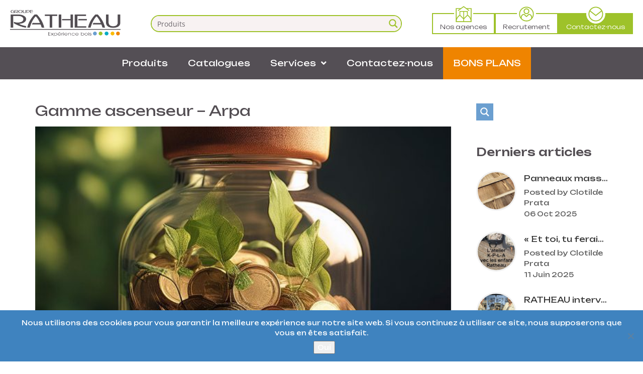

--- FILE ---
content_type: text/html; charset=UTF-8
request_url: https://www.groupe-ratheau.com/image_gallery/gamme-ascenseur-arpa
body_size: 47214
content:
<!DOCTYPE html>
<html lang="fr-FR">
<head>

	<!-- Google tag (gtag.js) -->
	<script async src="https://www.googletagmanager.com/gtag/js?id=G-R47BT2HEDZ"></script>
	<script>
	window.dataLayer = window.dataLayer || [];
	function gtag(){dataLayer.push(arguments);}
	gtag('js', new Date());

	gtag('config', 'G-R47BT2HEDZ');
	</script>

	<meta charset="UTF-8">

	<!--[if IE]><meta http-equiv='X-UA-Compatible' content='IE=edge,chrome=1'><![endif]-->
	<meta name="viewport" content="width=device-width, initial-scale=1.0, maximum-scale=1.0, user-scalable=0">

	<link rel="pingback" href="https://www.groupe-ratheau.com/xmlrpc.php">
	

	<link rel="preconnect" href="https://fonts.googleapis.com">
	<link rel="preconnect" href="https://fonts.gstatic.com" crossorigin>
	<link href="https://fonts.googleapis.com/css2?family=Unbounded:wght@200..900&display=swap" rel="stylesheet">
	<script type='text/javascript' id='asp-1be089c6-js-before'>if ( typeof window.ASP == 'undefined') { window.ASP = {wp_rocket_exception: "DOMContentLoaded", ajaxurl: "https:\/\/www.groupe-ratheau.com\/wp-admin\/admin-ajax.php", home_url: "https:\/\/www.groupe-ratheau.com\/", rest_url: "https:\/\/www.groupe-ratheau.com\/wp-json\/", backend_ajaxurl: "https:\/\/www.groupe-ratheau.com\/wp-admin\/admin-ajax.php", asp_url: "https:\/\/www.groupe-ratheau.com\/wp-content\/plugins\/ajax-search-pro\/", upload_url: "https:\/\/www.groupe-ratheau.com\/wp-content\/uploads\/asp_upload\/", detect_ajax: 0, media_query: "R0ebC9", version: "4.28.0", build: 5107, pageHTML: "", additional_scripts: [{"handle":"wd-asp-ajaxsearchpro","src":"https:\/\/www.groupe-ratheau.com\/wp-content\/plugins\/ajax-search-pro\/js\/min\/plugin\/merged\/asp.min.js","prereq":false}], script_async_load: false, font_url: "https:\/\/www.groupe-ratheau.com\/wp-content\/plugins\/ajax-search-pro\/css\/fonts\/icons\/icons2.woff2", init_only_in_viewport: true, highlight: {"enabled":false,"data":[]}, debug: false, instances: {}, statistics: {"enabled":false,"record_results":true,"record_result_interactions":true,"results_page_dom_selector":""}, analytics: {"method":"event","tracking_id":"","event":{"focus":{"active":true,"action":"focus","category":"ASP {search_id} | {search_name}","label":"Input focus","value":"1"},"search_start":{"active":false,"action":"search_start","category":"ASP {search_id} | {search_name}","label":"Phrase: {phrase}","value":"1"},"search_end":{"active":true,"action":"search_end","category":"ASP {search_id} | {search_name}","label":"{phrase} | {results_count}","value":"1"},"magnifier":{"active":true,"action":"magnifier","category":"ASP {search_id} | {search_name}","label":"Magnifier clicked","value":"1"},"return":{"active":true,"action":"return","category":"ASP {search_id} | {search_name}","label":"Return button pressed","value":"1"},"try_this":{"active":true,"action":"try_this","category":"ASP {search_id} | {search_name}","label":"Try this click | {phrase}","value":"1"},"facet_change":{"active":false,"action":"facet_change","category":"ASP {search_id} | {search_name}","label":"{option_label} | {option_value}","value":"1"},"result_click":{"active":true,"action":"result_click","category":"ASP {search_id} | {search_name}","label":"{result_title} | {result_url}","value":"1"}}}}};</script><meta name='robots' content='index, follow, max-image-preview:large, max-snippet:-1, max-video-preview:-1' />
	<style>img:is([sizes="auto" i], [sizes^="auto," i]) { contain-intrinsic-size: 3000px 1500px }</style>
	
	<!-- This site is optimized with the Yoast SEO plugin v26.8 - https://yoast.com/product/yoast-seo-wordpress/ -->
	<title>Gamme ascenseur - Arpa - Groupe Ratheau</title>
	<link rel="canonical" href="https://www.groupe-ratheau.com/image_gallery/gamme-ascenseur-arpa" />
	<meta property="og:locale" content="fr_FR" />
	<meta property="og:type" content="article" />
	<meta property="og:title" content="Gamme ascenseur - Arpa - Groupe Ratheau" />
	<meta property="og:url" content="https://www.groupe-ratheau.com/image_gallery/gamme-ascenseur-arpa" />
	<meta property="og:site_name" content="Groupe Ratheau" />
	<meta property="article:modified_time" content="2023-09-25T09:49:53+00:00" />
	<meta name="twitter:card" content="summary_large_image" />
	<script type="application/ld+json" class="yoast-schema-graph">{"@context":"https://schema.org","@graph":[{"@type":"WebPage","@id":"https://www.groupe-ratheau.com/image_gallery/gamme-ascenseur-arpa","url":"https://www.groupe-ratheau.com/image_gallery/gamme-ascenseur-arpa","name":"Gamme ascenseur - Arpa - Groupe Ratheau","isPartOf":{"@id":"https://www.groupe-ratheau.com/#website"},"datePublished":"2019-09-22T07:40:38+00:00","dateModified":"2023-09-25T09:49:53+00:00","breadcrumb":{"@id":"https://www.groupe-ratheau.com/image_gallery/gamme-ascenseur-arpa#breadcrumb"},"inLanguage":"fr-FR","potentialAction":[{"@type":"ReadAction","target":["https://www.groupe-ratheau.com/image_gallery/gamme-ascenseur-arpa"]}]},{"@type":"BreadcrumbList","@id":"https://www.groupe-ratheau.com/image_gallery/gamme-ascenseur-arpa#breadcrumb","itemListElement":[{"@type":"ListItem","position":1,"name":"Accueil","item":"https://www.groupe-ratheau.com/"},{"@type":"ListItem","position":2,"name":"Image Gallery","item":"https://www.groupe-ratheau.com/image_gallery"},{"@type":"ListItem","position":3,"name":"Gamme ascenseur - Arpa"}]},{"@type":"WebSite","@id":"https://www.groupe-ratheau.com/#website","url":"https://www.groupe-ratheau.com/","name":"Groupe Ratheau","description":"","potentialAction":[{"@type":"SearchAction","target":{"@type":"EntryPoint","urlTemplate":"https://www.groupe-ratheau.com/?s={search_term_string}"},"query-input":{"@type":"PropertyValueSpecification","valueRequired":true,"valueName":"search_term_string"}}],"inLanguage":"fr-FR"}]}</script>
	<!-- / Yoast SEO plugin. -->


<link rel='dns-prefetch' href='//www.groupe-ratheau.com' />
<link rel='dns-prefetch' href='//use.fontawesome.com' />
<link rel='dns-prefetch' href='//fonts.googleapis.com' />
<link rel="alternate" type="application/rss+xml" title="Groupe Ratheau &raquo; Flux" href="https://www.groupe-ratheau.com/feed" />
<link rel="alternate" type="application/rss+xml" title="Groupe Ratheau &raquo; Flux des commentaires" href="https://www.groupe-ratheau.com/comments/feed" />
<script type="text/javascript">
/* <![CDATA[ */
window._wpemojiSettings = {"baseUrl":"https:\/\/s.w.org\/images\/core\/emoji\/16.0.1\/72x72\/","ext":".png","svgUrl":"https:\/\/s.w.org\/images\/core\/emoji\/16.0.1\/svg\/","svgExt":".svg","source":{"concatemoji":"https:\/\/www.groupe-ratheau.com\/wp-includes\/js\/wp-emoji-release.min.js?ver=6.8.3"}};
/*! This file is auto-generated */
!function(s,n){var o,i,e;function c(e){try{var t={supportTests:e,timestamp:(new Date).valueOf()};sessionStorage.setItem(o,JSON.stringify(t))}catch(e){}}function p(e,t,n){e.clearRect(0,0,e.canvas.width,e.canvas.height),e.fillText(t,0,0);var t=new Uint32Array(e.getImageData(0,0,e.canvas.width,e.canvas.height).data),a=(e.clearRect(0,0,e.canvas.width,e.canvas.height),e.fillText(n,0,0),new Uint32Array(e.getImageData(0,0,e.canvas.width,e.canvas.height).data));return t.every(function(e,t){return e===a[t]})}function u(e,t){e.clearRect(0,0,e.canvas.width,e.canvas.height),e.fillText(t,0,0);for(var n=e.getImageData(16,16,1,1),a=0;a<n.data.length;a++)if(0!==n.data[a])return!1;return!0}function f(e,t,n,a){switch(t){case"flag":return n(e,"\ud83c\udff3\ufe0f\u200d\u26a7\ufe0f","\ud83c\udff3\ufe0f\u200b\u26a7\ufe0f")?!1:!n(e,"\ud83c\udde8\ud83c\uddf6","\ud83c\udde8\u200b\ud83c\uddf6")&&!n(e,"\ud83c\udff4\udb40\udc67\udb40\udc62\udb40\udc65\udb40\udc6e\udb40\udc67\udb40\udc7f","\ud83c\udff4\u200b\udb40\udc67\u200b\udb40\udc62\u200b\udb40\udc65\u200b\udb40\udc6e\u200b\udb40\udc67\u200b\udb40\udc7f");case"emoji":return!a(e,"\ud83e\udedf")}return!1}function g(e,t,n,a){var r="undefined"!=typeof WorkerGlobalScope&&self instanceof WorkerGlobalScope?new OffscreenCanvas(300,150):s.createElement("canvas"),o=r.getContext("2d",{willReadFrequently:!0}),i=(o.textBaseline="top",o.font="600 32px Arial",{});return e.forEach(function(e){i[e]=t(o,e,n,a)}),i}function t(e){var t=s.createElement("script");t.src=e,t.defer=!0,s.head.appendChild(t)}"undefined"!=typeof Promise&&(o="wpEmojiSettingsSupports",i=["flag","emoji"],n.supports={everything:!0,everythingExceptFlag:!0},e=new Promise(function(e){s.addEventListener("DOMContentLoaded",e,{once:!0})}),new Promise(function(t){var n=function(){try{var e=JSON.parse(sessionStorage.getItem(o));if("object"==typeof e&&"number"==typeof e.timestamp&&(new Date).valueOf()<e.timestamp+604800&&"object"==typeof e.supportTests)return e.supportTests}catch(e){}return null}();if(!n){if("undefined"!=typeof Worker&&"undefined"!=typeof OffscreenCanvas&&"undefined"!=typeof URL&&URL.createObjectURL&&"undefined"!=typeof Blob)try{var e="postMessage("+g.toString()+"("+[JSON.stringify(i),f.toString(),p.toString(),u.toString()].join(",")+"));",a=new Blob([e],{type:"text/javascript"}),r=new Worker(URL.createObjectURL(a),{name:"wpTestEmojiSupports"});return void(r.onmessage=function(e){c(n=e.data),r.terminate(),t(n)})}catch(e){}c(n=g(i,f,p,u))}t(n)}).then(function(e){for(var t in e)n.supports[t]=e[t],n.supports.everything=n.supports.everything&&n.supports[t],"flag"!==t&&(n.supports.everythingExceptFlag=n.supports.everythingExceptFlag&&n.supports[t]);n.supports.everythingExceptFlag=n.supports.everythingExceptFlag&&!n.supports.flag,n.DOMReady=!1,n.readyCallback=function(){n.DOMReady=!0}}).then(function(){return e}).then(function(){var e;n.supports.everything||(n.readyCallback(),(e=n.source||{}).concatemoji?t(e.concatemoji):e.wpemoji&&e.twemoji&&(t(e.twemoji),t(e.wpemoji)))}))}((window,document),window._wpemojiSettings);
/* ]]> */
</script>
<style id='wp-emoji-styles-inline-css' type='text/css'>

	img.wp-smiley, img.emoji {
		display: inline !important;
		border: none !important;
		box-shadow: none !important;
		height: 1em !important;
		width: 1em !important;
		margin: 0 0.07em !important;
		vertical-align: -0.1em !important;
		background: none !important;
		padding: 0 !important;
	}
</style>
<link rel='stylesheet' id='wp-block-library-css' href='https://www.groupe-ratheau.com/wp-includes/css/dist/block-library/style.min.css?ver=6.8.3' type='text/css' media='all' />
<style id='classic-theme-styles-inline-css' type='text/css'>
/*! This file is auto-generated */
.wp-block-button__link{color:#fff;background-color:#32373c;border-radius:9999px;box-shadow:none;text-decoration:none;padding:calc(.667em + 2px) calc(1.333em + 2px);font-size:1.125em}.wp-block-file__button{background:#32373c;color:#fff;text-decoration:none}
</style>
<link rel='stylesheet' id='yith-ywraq-gutenberg-css' href='https://www.groupe-ratheau.com/wp-content/plugins/yith-woocommerce-request-a-quote-premium/assets/css/ywraq-gutenberg.css?ver=3.1.1' type='text/css' media='all' />
<style id='font-awesome-svg-styles-default-inline-css' type='text/css'>
.svg-inline--fa {
  display: inline-block;
  height: 1em;
  overflow: visible;
  vertical-align: -.125em;
}
</style>
<link rel='stylesheet' id='font-awesome-svg-styles-css' href='https://www.groupe-ratheau.com/wp-content/uploads/font-awesome/v6.7.2/css/svg-with-js.css' type='text/css' media='all' />
<style id='font-awesome-svg-styles-inline-css' type='text/css'>
   .wp-block-font-awesome-icon svg::before,
   .wp-rich-text-font-awesome-icon svg::before {content: unset;}
</style>
<style id='global-styles-inline-css' type='text/css'>
:root{--wp--preset--aspect-ratio--square: 1;--wp--preset--aspect-ratio--4-3: 4/3;--wp--preset--aspect-ratio--3-4: 3/4;--wp--preset--aspect-ratio--3-2: 3/2;--wp--preset--aspect-ratio--2-3: 2/3;--wp--preset--aspect-ratio--16-9: 16/9;--wp--preset--aspect-ratio--9-16: 9/16;--wp--preset--color--black: #000000;--wp--preset--color--cyan-bluish-gray: #abb8c3;--wp--preset--color--white: #ffffff;--wp--preset--color--pale-pink: #f78da7;--wp--preset--color--vivid-red: #cf2e2e;--wp--preset--color--luminous-vivid-orange: #ff6900;--wp--preset--color--luminous-vivid-amber: #fcb900;--wp--preset--color--light-green-cyan: #7bdcb5;--wp--preset--color--vivid-green-cyan: #00d084;--wp--preset--color--pale-cyan-blue: #8ed1fc;--wp--preset--color--vivid-cyan-blue: #0693e3;--wp--preset--color--vivid-purple: #9b51e0;--wp--preset--gradient--vivid-cyan-blue-to-vivid-purple: linear-gradient(135deg,rgba(6,147,227,1) 0%,rgb(155,81,224) 100%);--wp--preset--gradient--light-green-cyan-to-vivid-green-cyan: linear-gradient(135deg,rgb(122,220,180) 0%,rgb(0,208,130) 100%);--wp--preset--gradient--luminous-vivid-amber-to-luminous-vivid-orange: linear-gradient(135deg,rgba(252,185,0,1) 0%,rgba(255,105,0,1) 100%);--wp--preset--gradient--luminous-vivid-orange-to-vivid-red: linear-gradient(135deg,rgba(255,105,0,1) 0%,rgb(207,46,46) 100%);--wp--preset--gradient--very-light-gray-to-cyan-bluish-gray: linear-gradient(135deg,rgb(238,238,238) 0%,rgb(169,184,195) 100%);--wp--preset--gradient--cool-to-warm-spectrum: linear-gradient(135deg,rgb(74,234,220) 0%,rgb(151,120,209) 20%,rgb(207,42,186) 40%,rgb(238,44,130) 60%,rgb(251,105,98) 80%,rgb(254,248,76) 100%);--wp--preset--gradient--blush-light-purple: linear-gradient(135deg,rgb(255,206,236) 0%,rgb(152,150,240) 100%);--wp--preset--gradient--blush-bordeaux: linear-gradient(135deg,rgb(254,205,165) 0%,rgb(254,45,45) 50%,rgb(107,0,62) 100%);--wp--preset--gradient--luminous-dusk: linear-gradient(135deg,rgb(255,203,112) 0%,rgb(199,81,192) 50%,rgb(65,88,208) 100%);--wp--preset--gradient--pale-ocean: linear-gradient(135deg,rgb(255,245,203) 0%,rgb(182,227,212) 50%,rgb(51,167,181) 100%);--wp--preset--gradient--electric-grass: linear-gradient(135deg,rgb(202,248,128) 0%,rgb(113,206,126) 100%);--wp--preset--gradient--midnight: linear-gradient(135deg,rgb(2,3,129) 0%,rgb(40,116,252) 100%);--wp--preset--font-size--small: 13px;--wp--preset--font-size--medium: 20px;--wp--preset--font-size--large: 36px;--wp--preset--font-size--x-large: 42px;--wp--preset--spacing--20: 0.44rem;--wp--preset--spacing--30: 0.67rem;--wp--preset--spacing--40: 1rem;--wp--preset--spacing--50: 1.5rem;--wp--preset--spacing--60: 2.25rem;--wp--preset--spacing--70: 3.38rem;--wp--preset--spacing--80: 5.06rem;--wp--preset--shadow--natural: 6px 6px 9px rgba(0, 0, 0, 0.2);--wp--preset--shadow--deep: 12px 12px 50px rgba(0, 0, 0, 0.4);--wp--preset--shadow--sharp: 6px 6px 0px rgba(0, 0, 0, 0.2);--wp--preset--shadow--outlined: 6px 6px 0px -3px rgba(255, 255, 255, 1), 6px 6px rgba(0, 0, 0, 1);--wp--preset--shadow--crisp: 6px 6px 0px rgba(0, 0, 0, 1);}:where(.is-layout-flex){gap: 0.5em;}:where(.is-layout-grid){gap: 0.5em;}body .is-layout-flex{display: flex;}.is-layout-flex{flex-wrap: wrap;align-items: center;}.is-layout-flex > :is(*, div){margin: 0;}body .is-layout-grid{display: grid;}.is-layout-grid > :is(*, div){margin: 0;}:where(.wp-block-columns.is-layout-flex){gap: 2em;}:where(.wp-block-columns.is-layout-grid){gap: 2em;}:where(.wp-block-post-template.is-layout-flex){gap: 1.25em;}:where(.wp-block-post-template.is-layout-grid){gap: 1.25em;}.has-black-color{color: var(--wp--preset--color--black) !important;}.has-cyan-bluish-gray-color{color: var(--wp--preset--color--cyan-bluish-gray) !important;}.has-white-color{color: var(--wp--preset--color--white) !important;}.has-pale-pink-color{color: var(--wp--preset--color--pale-pink) !important;}.has-vivid-red-color{color: var(--wp--preset--color--vivid-red) !important;}.has-luminous-vivid-orange-color{color: var(--wp--preset--color--luminous-vivid-orange) !important;}.has-luminous-vivid-amber-color{color: var(--wp--preset--color--luminous-vivid-amber) !important;}.has-light-green-cyan-color{color: var(--wp--preset--color--light-green-cyan) !important;}.has-vivid-green-cyan-color{color: var(--wp--preset--color--vivid-green-cyan) !important;}.has-pale-cyan-blue-color{color: var(--wp--preset--color--pale-cyan-blue) !important;}.has-vivid-cyan-blue-color{color: var(--wp--preset--color--vivid-cyan-blue) !important;}.has-vivid-purple-color{color: var(--wp--preset--color--vivid-purple) !important;}.has-black-background-color{background-color: var(--wp--preset--color--black) !important;}.has-cyan-bluish-gray-background-color{background-color: var(--wp--preset--color--cyan-bluish-gray) !important;}.has-white-background-color{background-color: var(--wp--preset--color--white) !important;}.has-pale-pink-background-color{background-color: var(--wp--preset--color--pale-pink) !important;}.has-vivid-red-background-color{background-color: var(--wp--preset--color--vivid-red) !important;}.has-luminous-vivid-orange-background-color{background-color: var(--wp--preset--color--luminous-vivid-orange) !important;}.has-luminous-vivid-amber-background-color{background-color: var(--wp--preset--color--luminous-vivid-amber) !important;}.has-light-green-cyan-background-color{background-color: var(--wp--preset--color--light-green-cyan) !important;}.has-vivid-green-cyan-background-color{background-color: var(--wp--preset--color--vivid-green-cyan) !important;}.has-pale-cyan-blue-background-color{background-color: var(--wp--preset--color--pale-cyan-blue) !important;}.has-vivid-cyan-blue-background-color{background-color: var(--wp--preset--color--vivid-cyan-blue) !important;}.has-vivid-purple-background-color{background-color: var(--wp--preset--color--vivid-purple) !important;}.has-black-border-color{border-color: var(--wp--preset--color--black) !important;}.has-cyan-bluish-gray-border-color{border-color: var(--wp--preset--color--cyan-bluish-gray) !important;}.has-white-border-color{border-color: var(--wp--preset--color--white) !important;}.has-pale-pink-border-color{border-color: var(--wp--preset--color--pale-pink) !important;}.has-vivid-red-border-color{border-color: var(--wp--preset--color--vivid-red) !important;}.has-luminous-vivid-orange-border-color{border-color: var(--wp--preset--color--luminous-vivid-orange) !important;}.has-luminous-vivid-amber-border-color{border-color: var(--wp--preset--color--luminous-vivid-amber) !important;}.has-light-green-cyan-border-color{border-color: var(--wp--preset--color--light-green-cyan) !important;}.has-vivid-green-cyan-border-color{border-color: var(--wp--preset--color--vivid-green-cyan) !important;}.has-pale-cyan-blue-border-color{border-color: var(--wp--preset--color--pale-cyan-blue) !important;}.has-vivid-cyan-blue-border-color{border-color: var(--wp--preset--color--vivid-cyan-blue) !important;}.has-vivid-purple-border-color{border-color: var(--wp--preset--color--vivid-purple) !important;}.has-vivid-cyan-blue-to-vivid-purple-gradient-background{background: var(--wp--preset--gradient--vivid-cyan-blue-to-vivid-purple) !important;}.has-light-green-cyan-to-vivid-green-cyan-gradient-background{background: var(--wp--preset--gradient--light-green-cyan-to-vivid-green-cyan) !important;}.has-luminous-vivid-amber-to-luminous-vivid-orange-gradient-background{background: var(--wp--preset--gradient--luminous-vivid-amber-to-luminous-vivid-orange) !important;}.has-luminous-vivid-orange-to-vivid-red-gradient-background{background: var(--wp--preset--gradient--luminous-vivid-orange-to-vivid-red) !important;}.has-very-light-gray-to-cyan-bluish-gray-gradient-background{background: var(--wp--preset--gradient--very-light-gray-to-cyan-bluish-gray) !important;}.has-cool-to-warm-spectrum-gradient-background{background: var(--wp--preset--gradient--cool-to-warm-spectrum) !important;}.has-blush-light-purple-gradient-background{background: var(--wp--preset--gradient--blush-light-purple) !important;}.has-blush-bordeaux-gradient-background{background: var(--wp--preset--gradient--blush-bordeaux) !important;}.has-luminous-dusk-gradient-background{background: var(--wp--preset--gradient--luminous-dusk) !important;}.has-pale-ocean-gradient-background{background: var(--wp--preset--gradient--pale-ocean) !important;}.has-electric-grass-gradient-background{background: var(--wp--preset--gradient--electric-grass) !important;}.has-midnight-gradient-background{background: var(--wp--preset--gradient--midnight) !important;}.has-small-font-size{font-size: var(--wp--preset--font-size--small) !important;}.has-medium-font-size{font-size: var(--wp--preset--font-size--medium) !important;}.has-large-font-size{font-size: var(--wp--preset--font-size--large) !important;}.has-x-large-font-size{font-size: var(--wp--preset--font-size--x-large) !important;}
:where(.wp-block-post-template.is-layout-flex){gap: 1.25em;}:where(.wp-block-post-template.is-layout-grid){gap: 1.25em;}
:where(.wp-block-columns.is-layout-flex){gap: 2em;}:where(.wp-block-columns.is-layout-grid){gap: 2em;}
:root :where(.wp-block-pullquote){font-size: 1.5em;line-height: 1.6;}
</style>
<link rel='stylesheet' id='agile-store-locator-init-css' href='https://www.groupe-ratheau.com/wp-content/plugins/agile-store-locator/public/css/init.css?ver=4.8.27' type='text/css' media='all' />
<link rel='stylesheet' id='cookie-notice-front-css' href='https://www.groupe-ratheau.com/wp-content/plugins/cookie-notice/css/front.min.css?ver=2.5.11' type='text/css' media='all' />
<link rel='stylesheet' id='woocommerce-layout-css' href='https://www.groupe-ratheau.com/wp-content/plugins/woocommerce/assets/css/woocommerce-layout.css?ver=10.4.3' type='text/css' media='all' />
<link rel='stylesheet' id='woocommerce-smallscreen-css' href='https://www.groupe-ratheau.com/wp-content/plugins/woocommerce/assets/css/woocommerce-smallscreen.css?ver=10.4.3' type='text/css' media='only screen and (max-width: 768px)' />
<link rel='stylesheet' id='woocommerce-general-css' href='https://www.groupe-ratheau.com/wp-content/plugins/woocommerce/assets/css/woocommerce.css?ver=10.4.3' type='text/css' media='all' />
<style id='woocommerce-inline-inline-css' type='text/css'>
.woocommerce form .form-row .required { visibility: visible; }
</style>
<link rel='stylesheet' id='wp-job-manager-job-listings-css' href='https://www.groupe-ratheau.com/wp-content/plugins/wp-job-manager/assets/dist/css/job-listings.css?ver=598383a28ac5f9f156e4' type='text/css' media='all' />
<link rel='stylesheet' id='ywctm-frontend-css' href='https://www.groupe-ratheau.com/wp-content/plugins/yith-woocommerce-catalog-mode-premium/assets/css/frontend.min.css?ver=2.0.17' type='text/css' media='all' />
<style id='ywctm-frontend-inline-css' type='text/css'>
form.cart button.single_add_to_cart_button, .widget.woocommerce.widget_shopping_cart{display: none !important}
</style>
<link rel='stylesheet' id='ywctm-button-label-css' href='https://www.groupe-ratheau.com/wp-content/plugins/yith-woocommerce-catalog-mode-premium/assets/css/button-label.min.css?ver=2.0.17' type='text/css' media='all' />
<style id='ywctm-button-label-inline-css' type='text/css'>
.ywctm-button-9845 .ywctm-custom-button {color:#4b4b4b;background-color:#f9f5f2;border-style: solid;border-color:#e3bdaf;border-width:1px;border-radius:5px;padding-top:20px;padding-bottom:30px;padding-left:20px;padding-right:20px;}.ywctm-button-9845 .ywctm-custom-button:hover {color:#4b4b4b;background-color:#f9f5f2;border-color:#e3bdaf;}.ywctm-button-9844 .ywctm-custom-button {color:#247390;background-color:#ffffff;border-style: solid;border-color:#247390;border-width:1px;border-radius:50px;padding-top:5px;padding-bottom:5px;padding-left:10px;padding-right:10px;width:150px;}.ywctm-button-9844 .ywctm-custom-button:hover {color:#ffffff;background-color:#247390;border-color:#247390;}.ywctm-button-9843 .ywctm-custom-button {color:#ffffff;background-color:#36809a;border-style: solid;border-color:#36809a;border-width:1px;border-radius:50px;padding-top:5px;padding-bottom:5px;padding-left:10px;padding-right:10px;width:200px;}.ywctm-button-9843 .ywctm-custom-button:hover {color:#ffffff;background-color:#215d72;border-color:#215d72;}.ywctm-button-9842 .ywctm-custom-button {color:#ffffff;background-color:#e09004;border-style: solid;border-color:#e09004;border-width:1px;border-radius:50px;padding-top:5px;padding-bottom:5px;padding-left:10px;padding-right:10px;width:200px;}.ywctm-button-9842 .ywctm-custom-button:hover {color:#ffffff;background-color:#b97600;border-color:#b97600;}.ywctm-button-9815 .ywctm-custom-button {color:#000000;background-color:rgba(255,255,255,0);border-style: solid;border-color:rgba(255,255,255,0);border-width:1px;}.ywctm-button-9815 .ywctm-custom-button:hover {color:#000000;background-color:rgba(255,255,255,0);border-color:rgba(255,255,255,0);}
</style>
<link rel='stylesheet' id='housico-fonts-css' href='https://fonts.googleapis.com/css?family=Rubik%3A300%2C400%2C400i%2C500%2C500i%2C700%2C700i&#038;subset=latin%2Clatin-ext&#038;ver=1.7.1' type='text/css' media='all' />
<link rel='stylesheet' id='mediaelement-css' href='https://www.groupe-ratheau.com/wp-includes/js/mediaelement/mediaelementplayer-legacy.min.css?ver=4.2.17' type='text/css' media='all' />
<link rel='stylesheet' id='wp-mediaelement-css' href='https://www.groupe-ratheau.com/wp-includes/js/mediaelement/wp-mediaelement.min.css?ver=6.8.3' type='text/css' media='all' />
<link rel='stylesheet' id='font-flexipress-css' href='https://www.groupe-ratheau.com/wp-content/themes/housico/assets/lib/font-flexipress/css/font-flexipress.css?ver=1.0' type='text/css' media='all' />
<link rel='stylesheet' id='font-awesome-v4-shims-css' href='https://www.groupe-ratheau.com/wp-content/themes/housico/assets/lib/font-awesome/css/v4-shims.min.css?ver=5.13.0' type='text/css' media='all' />
<link rel='stylesheet' id='font-awesome-css' href='https://www.groupe-ratheau.com/wp-content/themes/housico/assets/lib/font-awesome/css/all.min.css?ver=5.13.0' type='text/css' media='all' />
<style id='font-awesome-inline-css' type='text/css'>
[data-font="FontAwesome"]:before {font-family: 'FontAwesome' !important;content: attr(data-icon) !important;speak: none !important;font-weight: normal !important;font-variant: normal !important;text-transform: none !important;line-height: 1 !important;font-style: normal !important;-webkit-font-smoothing: antialiased !important;-moz-osx-font-smoothing: grayscale !important;}
</style>
<link rel='stylesheet' id='font-housico-css' href='https://www.groupe-ratheau.com/wp-content/themes/housico/assets/lib/font-housico/css/font-housico.css?ver=1.7.1' type='text/css' media='all' />
<link rel='stylesheet' id='bootstrap-css' href='https://www.groupe-ratheau.com/wp-content/themes/housico/assets/lib/bootstrap/css/bootstrap.min.css?ver=3.3.6' type='text/css' media='all' />
<link rel='stylesheet' id='bootstrap-datepicker-css' href='https://www.groupe-ratheau.com/wp-content/themes/housico/assets/lib/bootstrap-datepicker/bootstrap-datepicker.css?ver=1.5' type='text/css' media='all' />
<link rel='stylesheet' id='bootstrap-timepicker-css' href='https://www.groupe-ratheau.com/wp-content/themes/housico/assets/lib/bootstrap-timepicker/bootstrap-timepicker.min.css?ver=0.2.6' type='text/css' media='all' />
<link rel='stylesheet' id='magnific-popup-css' href='https://www.groupe-ratheau.com/wp-content/themes/housico/assets/lib/magnific-popup/magnific-popup.min.css?ver=1.1.0' type='text/css' media='all' />
<link rel='stylesheet' id='owl-carousel-css' href='https://www.groupe-ratheau.com/wp-content/themes/housico/assets/lib/owl-carousel/owl.carousel.min.css?ver=1.3.3' type='text/css' media='all' />
<link rel='stylesheet' id='select2-css' href='https://www.groupe-ratheau.com/wp-content/themes/housico/assets/lib/select2/css/select2.min.css?ver=4.0.3' type='text/css' media='all' />
<link rel='stylesheet' id='housico-common-css-css' href='https://www.groupe-ratheau.com/wp-content/themes/housico/assets/css/common.css?ver=1.7.1' type='text/css' media='all' />
<link rel='stylesheet' id='housico-main-css' href='https://www.groupe-ratheau.com/wp-content/themes/housico/style.css?ver=1.7.1' type='text/css' media='all' />
<link rel='stylesheet' id='housico-woocommerce-css' href='https://www.groupe-ratheau.com/wp-content/themes/housico/assets/css/woocommerce.css?ver=1.7.1' type='text/css' media='all' />
<link rel='stylesheet' id='kynovaStyle-css' href='https://www.groupe-ratheau.com/wp-content/themes/housico/style-kynova.css?ver=6.8.3' type='text/css' media='all' />
<link rel='stylesheet' id='tablepress-default-css' href='https://www.groupe-ratheau.com/wp-content/tablepress-combined.min.css?ver=37' type='text/css' media='all' />
<link rel='stylesheet' id='yith_ywraq_frontend-css' href='https://www.groupe-ratheau.com/wp-content/plugins/yith-woocommerce-request-a-quote-premium/assets/css/ywraq-frontend.css?ver=3.1.1' type='text/css' media='all' />
<style id='yith_ywraq_frontend-inline-css' type='text/css'>
.woocommerce .add-request-quote-button.button, .woocommerce .add-request-quote-button-addons.button{
    background-color: #6da0ce!important;
    color: #fff!important;
}
.woocommerce .add-request-quote-button.button:hover,  .woocommerce .add-request-quote-button-addons.button:hover{
    background-color: #6da0ce!important;
    color: #fff!important;
}

#ywraq_checkout_quote.button{
	background: #0066b4;
    color: #ffffff;
    border: 1px solid #ffffff;
}

#ywraq_checkout_quote.button:hover{
	background: #044a80;
    color: #ffffff;
    border: 1px solid #ffffff;
}

</style>
<link rel='stylesheet' id='redux-google-fonts-housico_theme_options-css' href='https://fonts.googleapis.com/css?family=Rubik%3A300%2C400%2C500%2C700%2C900%2C300italic%2C400italic%2C500italic%2C700italic%2C900italic&#038;subset=latin&#038;ver=1754316234' type='text/css' media='all' />
<script type="text/javascript" id="cookie-notice-front-js-before">
/* <![CDATA[ */
var cnArgs = {"ajaxUrl":"https:\/\/www.groupe-ratheau.com\/wp-admin\/admin-ajax.php","nonce":"91eee70346","hideEffect":"fade","position":"bottom","onScroll":false,"onScrollOffset":100,"onClick":false,"cookieName":"cookie_notice_accepted","cookieTime":2592000,"cookieTimeRejected":2592000,"globalCookie":false,"redirection":false,"cache":false,"revokeCookies":false,"revokeCookiesOpt":"automatic"};
/* ]]> */
</script>
<script type="text/javascript" src="https://www.groupe-ratheau.com/wp-content/plugins/cookie-notice/js/front.min.js?ver=2.5.11" id="cookie-notice-front-js"></script>
<script type="text/javascript" src="https://www.groupe-ratheau.com/wp-includes/js/jquery/jquery.min.js?ver=3.7.1" id="jquery-core-js"></script>
<script type="text/javascript" src="https://www.groupe-ratheau.com/wp-includes/js/jquery/jquery-migrate.min.js?ver=3.4.1" id="jquery-migrate-js"></script>
<script type="text/javascript" src="https://www.groupe-ratheau.com/wp-content/plugins/flowpaper-lite-pdf-flipbook/assets/lity/lity.min.js" id="lity-js-js"></script>
<script type="text/javascript" src="https://www.groupe-ratheau.com/wp-content/plugins/woocommerce/assets/js/jquery-blockui/jquery.blockUI.min.js?ver=2.7.0-wc.10.4.3" id="wc-jquery-blockui-js" data-wp-strategy="defer"></script>
<script type="text/javascript" id="wc-add-to-cart-js-extra">
/* <![CDATA[ */
var wc_add_to_cart_params = {"ajax_url":"\/wp-admin\/admin-ajax.php","wc_ajax_url":"\/?wc-ajax=%%endpoint%%","i18n_view_cart":"Voir le panier","cart_url":"https:\/\/www.groupe-ratheau.com\/panier","is_cart":"","cart_redirect_after_add":"no"};
/* ]]> */
</script>
<script type="text/javascript" src="https://www.groupe-ratheau.com/wp-content/plugins/woocommerce/assets/js/frontend/add-to-cart.min.js?ver=10.4.3" id="wc-add-to-cart-js" data-wp-strategy="defer"></script>
<script type="text/javascript" src="https://www.groupe-ratheau.com/wp-content/plugins/woocommerce/assets/js/js-cookie/js.cookie.min.js?ver=2.1.4-wc.10.4.3" id="wc-js-cookie-js" defer="defer" data-wp-strategy="defer"></script>
<script type="text/javascript" id="woocommerce-js-extra">
/* <![CDATA[ */
var woocommerce_params = {"ajax_url":"\/wp-admin\/admin-ajax.php","wc_ajax_url":"\/?wc-ajax=%%endpoint%%","i18n_password_show":"Afficher le mot de passe","i18n_password_hide":"Masquer le mot de passe"};
/* ]]> */
</script>
<script type="text/javascript" src="https://www.groupe-ratheau.com/wp-content/plugins/woocommerce/assets/js/frontend/woocommerce.min.js?ver=10.4.3" id="woocommerce-js" defer="defer" data-wp-strategy="defer"></script>
<script type="text/javascript" src="https://www.groupe-ratheau.com/wp-content/plugins/js_composer/assets/js/vendors/woocommerce-add-to-cart.js?ver=7.9" id="vc_woocommerce-add-to-cart-js-js"></script>
<script type="text/javascript" src="https://www.groupe-ratheau.com/wp-content/plugins/yith-woocommerce-catalog-mode-premium/assets/js/button-label-frontend.min.js?ver=2.0.17" id="ywctm-button-label-js"></script>
<script type="text/javascript" src="https://www.groupe-ratheau.com/wp-content/themes/housico/assets/js/carousel.js" id="carousel-js"></script>
<script defer crossorigin="anonymous" integrity="sha384-DsXFqEUf3HnCU8om0zbXN58DxV7Bo8/z7AbHBGd2XxkeNpdLrygNiGFr/03W0Xmt" type="text/javascript" src="https://use.fontawesome.com/releases/v6.7.2/js/all.js" id="font-awesome-official-js"></script>
<script defer crossorigin="anonymous" integrity="sha384-WVm8++sQXsfFD5HmhLau6q7RS11CQOYMBHGi1pfF2PHd/vthiacQvsVLrRk6lH8O" type="text/javascript" src="https://use.fontawesome.com/releases/v6.7.2/js/v4-shims.js" id="font-awesome-official-v4shim-js"></script>
<script></script><link rel="https://api.w.org/" href="https://www.groupe-ratheau.com/wp-json/" /><link rel="EditURI" type="application/rsd+xml" title="RSD" href="https://www.groupe-ratheau.com/xmlrpc.php?rsd" />
<meta name="generator" content="WordPress 6.8.3" />
<meta name="generator" content="WooCommerce 10.4.3" />
<link rel='shortlink' href='https://www.groupe-ratheau.com/?p=7667' />
<link rel="alternate" title="oEmbed (JSON)" type="application/json+oembed" href="https://www.groupe-ratheau.com/wp-json/oembed/1.0/embed?url=https%3A%2F%2Fwww.groupe-ratheau.com%2Fimage_gallery%2Fgamme-ascenseur-arpa" />
<link rel="alternate" title="oEmbed (XML)" type="text/xml+oembed" href="https://www.groupe-ratheau.com/wp-json/oembed/1.0/embed?url=https%3A%2F%2Fwww.groupe-ratheau.com%2Fimage_gallery%2Fgamme-ascenseur-arpa&#038;format=xml" />
<style id="woo-custom-stock-status" data-wcss-ver="1.6.6" >.woocommerce div.product .woo-custom-stock-status.in_stock_color { color: #77a464 !important; font-size: inherit }.woo-custom-stock-status.in_stock_color { color: #77a464 !important; font-size: inherit }.wc-block-components-product-badge{display:none!important;}ul .in_stock_color,ul.products .in_stock_color, li.wc-block-grid__product .in_stock_color { color: #77a464 !important; font-size: inherit }.woocommerce-table__product-name .in_stock_color { color: #77a464 !important; font-size: inherit }p.in_stock_color { color: #77a464 !important; font-size: inherit }.woocommerce div.product .wc-block-components-product-price .woo-custom-stock-status{font-size:16px}.woocommerce div.product .woo-custom-stock-status.only_s_left_in_stock_color { color: #77a464 !important; font-size: inherit }.woo-custom-stock-status.only_s_left_in_stock_color { color: #77a464 !important; font-size: inherit }.wc-block-components-product-badge{display:none!important;}ul .only_s_left_in_stock_color,ul.products .only_s_left_in_stock_color, li.wc-block-grid__product .only_s_left_in_stock_color { color: #77a464 !important; font-size: inherit }.woocommerce-table__product-name .only_s_left_in_stock_color { color: #77a464 !important; font-size: inherit }p.only_s_left_in_stock_color { color: #77a464 !important; font-size: inherit }.woocommerce div.product .wc-block-components-product-price .woo-custom-stock-status{font-size:16px}.woocommerce div.product .woo-custom-stock-status.can_be_backordered_color { color: #77a464 !important; font-size: inherit }.woo-custom-stock-status.can_be_backordered_color { color: #77a464 !important; font-size: inherit }.wc-block-components-product-badge{display:none!important;}ul .can_be_backordered_color,ul.products .can_be_backordered_color, li.wc-block-grid__product .can_be_backordered_color { color: #77a464 !important; font-size: inherit }.woocommerce-table__product-name .can_be_backordered_color { color: #77a464 !important; font-size: inherit }p.can_be_backordered_color { color: #77a464 !important; font-size: inherit }.woocommerce div.product .wc-block-components-product-price .woo-custom-stock-status{font-size:16px}.woocommerce div.product .woo-custom-stock-status.s_in_stock_color { color: #77a464 !important; font-size: inherit }.woo-custom-stock-status.s_in_stock_color { color: #77a464 !important; font-size: inherit }.wc-block-components-product-badge{display:none!important;}ul .s_in_stock_color,ul.products .s_in_stock_color, li.wc-block-grid__product .s_in_stock_color { color: #77a464 !important; font-size: inherit }.woocommerce-table__product-name .s_in_stock_color { color: #77a464 !important; font-size: inherit }p.s_in_stock_color { color: #77a464 !important; font-size: inherit }.woocommerce div.product .wc-block-components-product-price .woo-custom-stock-status{font-size:16px}.woocommerce div.product .woo-custom-stock-status.available_on_backorder_color { color: #77a464 !important; font-size: inherit }.woo-custom-stock-status.available_on_backorder_color { color: #77a464 !important; font-size: inherit }.wc-block-components-product-badge{display:none!important;}ul .available_on_backorder_color,ul.products .available_on_backorder_color, li.wc-block-grid__product .available_on_backorder_color { color: #77a464 !important; font-size: inherit }.woocommerce-table__product-name .available_on_backorder_color { color: #77a464 !important; font-size: inherit }p.available_on_backorder_color { color: #77a464 !important; font-size: inherit }.woocommerce div.product .wc-block-components-product-price .woo-custom-stock-status{font-size:16px}.woocommerce div.product .woo-custom-stock-status.out_of_stock_color { color: #ff0000 !important; font-size: inherit }.woo-custom-stock-status.out_of_stock_color { color: #ff0000 !important; font-size: inherit }.wc-block-components-product-badge{display:none!important;}ul .out_of_stock_color,ul.products .out_of_stock_color, li.wc-block-grid__product .out_of_stock_color { color: #ff0000 !important; font-size: inherit }.woocommerce-table__product-name .out_of_stock_color { color: #ff0000 !important; font-size: inherit }p.out_of_stock_color { color: #ff0000 !important; font-size: inherit }.woocommerce div.product .wc-block-components-product-price .woo-custom-stock-status{font-size:16px}.woocommerce div.product .woo-custom-stock-status.grouped_product_stock_status_color { color: #77a464 !important; font-size: inherit }.woo-custom-stock-status.grouped_product_stock_status_color { color: #77a464 !important; font-size: inherit }.wc-block-components-product-badge{display:none!important;}ul .grouped_product_stock_status_color,ul.products .grouped_product_stock_status_color, li.wc-block-grid__product .grouped_product_stock_status_color { color: #77a464 !important; font-size: inherit }.woocommerce-table__product-name .grouped_product_stock_status_color { color: #77a464 !important; font-size: inherit }p.grouped_product_stock_status_color { color: #77a464 !important; font-size: inherit }.woocommerce div.product .wc-block-components-product-price .woo-custom-stock-status{font-size:16px}.wd-product-stock.stock{display:none}.woocommerce-variation-price:not(:empty)+.woocommerce-variation-availability { margin-left: 0px; }.woocommerce-variation-price{
		        display:block!important}.woocommerce-variation-availability{
		        display:block!important}</style><!-- woo-custom-stock-status-color-css --><script></script><!-- woo-custom-stock-status-js --><link rel="apple-touch-icon" sizes="180x180" href="/wp-content/uploads/fbrfg/apple-touch-icon.png">
<link rel="icon" type="image/png" sizes="32x32" href="/wp-content/uploads/fbrfg/favicon-32x32.png">
<link rel="icon" type="image/png" sizes="16x16" href="/wp-content/uploads/fbrfg/favicon-16x16.png">
<link rel="manifest" href="/wp-content/uploads/fbrfg/site.webmanifest">
<link rel="mask-icon" href="/wp-content/uploads/fbrfg/safari-pinned-tab.svg" color="#5bbad5">
<link rel="shortcut icon" href="/wp-content/uploads/fbrfg/favicon.ico">
<meta name="msapplication-TileColor" content="#da532c">
<meta name="msapplication-config" content="/wp-content/uploads/fbrfg/browserconfig.xml">
<meta name="theme-color" content="#ffffff"><meta name="generator" content="Powered by FlexiPress" /><style type="text/css" id="housico_footer-custom-css">.vc_custom_1522454688534{background-color: #f3f3f3 !important;}.vc_custom_1517582969873{margin-bottom: 15px !important;}.vc_custom_1517485815085{margin-bottom: 0px !important;}.vu_footer-logo {
    max-width: 150px;
}</style><style type="text/css" id="housico_wc-custom-css">.vu_wc-heading{color:#534e53}.vu_wc-heading:after{background-color:#6b9fd0}.woocommerce input.button,.woocommerce button.button,.woocommerce a.button{background-color:#6b9fd0}.vu_main-footer .woocommerce input.button,.vu_main-footer .woocommerce button.button,.vu_main-footer .woocommerce a.button{border-color:#6b9fd0;background-color:#6b9fd0}.woocommerce input.button:hover,.woocommerce button.button:hover,.woocommerce a.button:hover{background-color:#534e53!important}.vu_main-footer .woocommerce input.button:hover,.vu_main-footer .woocommerce button.button:hover,.vu_main-footer .woocommerce a.button:hover{color:#6b9fd0!important;border-color:#6b9fd0}.woocommerce .button.checkout,.woocommerce input.alt,.woocommerce button.alt,.woocommerce a.alt{border-color:#534e53;background-color:#534e53!important}.woocommerce .button.checkout:hover,.woocommerce input.alt:hover,.woocommerce button.alt:hover,.woocommerce a.alt:hover{border-color:#6b9fd0;background-color:#6b9fd0!important}.vu_dropdown.active{color:#534e53}.vu_dropdown:after{color:#534e53}.woocommerce ul.products li.product .onsale,.woocommerce span.onsale{background-color:rgba(83,78,83,0.9)}.woocommerce ul.products li.product h3,.woocommerce ul.products li.product .woocommerce-loop-product__title{color:#534e53}.woocommerce ul.products li.product:hover h3,.woocommerce ul.products li.product:hover .woocommerce-loop-product__title{color:#6b9fd0}.woocommerce ul.products li.product .star-rating{color:#6b9fd0}.woocommerce ul.products li.product a.button.loading:before,.woocommerce ul.products li.product a.button.loading:after,.woocommerce ul.products li.product a.button.added:after{background-color:#534e53}.woocommerce div.product .product_title{color:#534e53}.woocommerce .woocommerce-product-rating .star-rating{color:#6b9fd0}.woocommerce .woocommerce-product-rating .woocommerce-review-link{color:#534e53}.woocommerce .woocommerce-product-rating .woocommerce-review-link:hover{color:#6b9fd0}.woocommerce div.product p.price,.woocommerce div.product span.price{color:#6b9fd0}.vu_wc-product-social-networks a{background-color:#534e53}.vu_wc-product-social-networks a:hover{background-color:#6b9fd0}.woocommerce div.product .woocommerce-tabs ul.tabs li.active a{border-color:#6b9fd0;background-color:#6b9fd0}.woocommerce #reviews #comments ol.commentlist li .star-rating{color:#6b9fd0}.woocommerce #review_form #respond #reply-title{color:#534e53}.woocommerce #review_form #respond p.stars a,.woocommerce #review_form #respond p.stars .active{color:#6b9fd0}.woocommerce-cart table.cart td.actions input[name="update_cart"]{border-color:#534e53!important;background-color:#534e53!important}.woocommerce-cart table.cart td.actions input[name="update_cart"]:hover{color:#534e53!important;border-color:#534e53!important}.woocommerce-cart .cart-collaterals .cart_totals table th{color:#534e53}.woocommerce-cart .cart-collaterals .cart_totals table td{color:#534e53}.woocommerce-cart .cart-collaterals .cart_totals table .cart-subtotal th,.woocommerce-cart .cart-collaterals .cart_totals table .cart-subtotal td{color:#534e53}.woocommerce-cart .cart-collaterals .cart_totals table .order-total th,.woocommerce-cart .cart-collaterals .cart_totals table .order-total td{color:#6b9fd0}.woocommerce table.customer_details th,.woocommerce table.customer_details td,.woocommerce table.order_details th,.woocommerce table.order_details td,.woocommerce table.woocommerce-checkout-review-order-table th,.woocommerce table.woocommerce-checkout-review-order-table td{color:#534e53!important}.woocommerce table.order_details tfoot tr:last-child th,.woocommerce table.order_details tfoot tr:last-child td,.woocommerce table.woocommerce-checkout-review-order-table tfoot tr:last-child th,.woocommerce table.woocommerce-checkout-review-order-table tfoot tr:last-child td{color:#6b9fd0!important}.woocommerce table.woocommerce-checkout-review-order-table tfoot .cart-subtotal th,.woocommerce table.woocommerce-checkout-review-order-table tfoot .cart-subtotal td{color:#534e53!important}.woocommerce form .form-row .required{color:#6b9fd0}.vu_wc-menu-item .vu_wc-cart-link:hover{color:#534e53}.vu_wc-menu-item .vu_wc-count{background-color:#6b9fd0}.vu_wc-menu-item .vu_wc-cart-notification{background-color:#6b9fd0}.vu_wc-menu-item .vu_wc-cart-notification:before{border-bottom-color:#6b9fd0}.vu_wc-menu-item .vu_wc-cart-notification .vu_wc-item-name{color:#534e53}.vu_wc-menu-item .vu_wc-cart .widget_shopping_cart_content{border-bottom:3px solid #6b9fd0}.woocommerce.widget_shopping_cart .widget_shopping_cart_content .cart_list li.empty{color:#534e53}.woocommerce.widget_shopping_cart .widget_shopping_cart_content .cart_list li a,.woocommerce.widget_shopping_cart .widget_shopping_cart_content .cart_list li .quantity{color:#534e53}.woocommerce.widget_shopping_cart .widget_shopping_cart_content .cart_list li a:hover{color:#6b9fd0}.woocommerce.widget_shopping_cart .widget_shopping_cart_content .total .amount{color:#534e53}.vu_main-footer .woocommerce.widget_shopping_cart .widget_shopping_cart_content .total .amount{color:#6b9fd0}.woocommerce-product-search:after{color:#534e53}.woocommerce.widget_product_categories a:hover,.woocommerce.widget_product_categories a:hover+.count,.woocommerce.widget_layered_nav a:hover,.woocommerce.widget_layered_nav a:hover+.count{color:#6b9fd0}.woocommerce ul.cart_list li a,.woocommerce ul.product_list_widget li a{color:#534e53}.woocommerce ul.cart_list li a:hover,.woocommerce ul.product_list_widget li a:hover{color:#6b9fd0}.vu_main-footer .woocommerce ul.cart_list li a:hover,.vu_main-footer .woocommerce ul.product_list_widget li a:hover{color:#6b9fd0}.woocommerce ul.cart_list li a .product-title,.woocommerce ul.product_list_widget li a .product-title{color:#534e53}.woocommerce ul.cart_list li a:hover .product-title,.woocommerce ul.product_list_widget li a:hover .product-title{color:#6b9fd0}.woocommerce ul.cart_list li .star-rating,.woocommerce ul.product_list_widget li .star-rating{color:#6b9fd0}.woocommerce.widget_product_tag_cloud a{background-color:#6b9fd0}.woocommerce.widget_product_tag_cloud a.active,.woocommerce.widget_product_tag_cloud a:hover{background-color:#534e53}.woocommerce.widget_price_filter .ui-slider .ui-slider-handle{background-color:#534e53}.woocommerce.widget_price_filter .ui-slider .ui-slider-range{background-color:#6b9fd0}.woocommerce.widget_price_filter .price_slider_amount .button{background-color:#534e53!important}.woocommerce.widget_price_filter .price_slider_amount .button:hover{background-color:#6b9fd0!important}</style>	<noscript><style>.woocommerce-product-gallery{ opacity: 1 !important; }</style></noscript>
	<meta name="generator" content="Powered by WPBakery Page Builder - drag and drop page builder for WordPress."/>
<style type="text/css" title="dynamic-css" class="options-output">body{background-color:#ffffff;}body{font-family:Rubik;text-transform:none;line-height:24px;font-weight:400;font-style:normal;color:#595959;font-size:16px;}.vu_main-menu > ul > li > a{font-family:Rubik;text-transform:none;line-height:24px;font-weight:400;font-style:normal;color:#303745;font-size:17px;}.vu_main-menu ul li ul.sub-menu li a{font-family:Rubik;text-transform:none;line-height:22px;font-weight:300;font-style:normal;color:#595959;font-size:16px;}h1,.h1{font-family:Rubik;text-transform:none;line-height:36px;font-weight:400;font-style:normal;color:#303745;font-size:32px;}h2,.h2{font-family:Rubik;text-transform:none;line-height:32px;font-weight:400;font-style:normal;color:#303745;font-size:28px;}h3,.h3{font-family:Rubik;text-transform:none;line-height:30px;font-weight:400;font-style:normal;color:#303745;font-size:15px;}h4,.h4{font-family:Rubik;text-transform:none;line-height:24px;font-weight:400;font-style:normal;color:#303745;font-size:20px;}h5{font-family:Rubik;text-transform:none;line-height:22px;font-weight:400;font-style:normal;color:#303745;font-size:18px;}h6{font-family:Rubik;text-transform:none;line-height:16px;font-weight:400;font-style:normal;color:#303745;font-size:14px;}.vu_top-bar{background-color:#303745;}.vu_top-bar{color:#ffffff;}.vu_main-menu > ul > li > a{padding-top:50px;padding-bottom:50px;}.vu_main-footer .vu_mf-subfooter{background-color:#534e53;}.vu_main-footer .vu_mf-subfooter{color:#ffffff;}</style><style type="text/css" id="housico_custom-css">::-moz-selection{background-color:#6b9fd0}::selection{background-color:#6b9fd0}a{color:#6b9fd0}a:hover{color:#534e53}a.vu_link-inverse{color:#534e53}a.vu_link-inverse:hover{color:#6b9fd0}h1,.h1,h2,.h2,h3,.h3,h4,.h4,h5,.h5,h6,.h6{color:#534e53}.vu_main-header.vu_mh-transparent .vu_menu-affix:not(.affix) .vu_main-menu>ul>li:not(.current-menu-item):not(.current-menu-parent):not(.current-menu-ancestor)>a:hover{color:#6b9fd0}.vu_top-bar a:hover{color:#6b9fd0}.vu_tb-list .sub-menu li a:hover{color:#6b9fd0}.vu_top-bar .vu_social-icon a:hover{color:#6b9fd0}.vu_main-menu>ul>li>a{color:#534e53}.vu_main-menu>ul>li.vu_mm-button>a{color:#6b9fd0!important;border:2px solid #6b9fd0!important}.vu_main-menu>ul>li a:hover{color:#6b9fd0;border-color:#6b9fd0}.vu_main-menu li.menu-item-has-children:hover>a,.vu_main-menu li.active>a,.vu_main-menu li.current-menu-parent>a,.vu_main-menu li.current-menu-ancestor>a,.vu_main-menu li.current-menu-item>a{color:#6b9fd0;border-color:#6b9fd0}.vu_main-menu ul li ul.sub-menu li a:hover,.vu_main-menu ul li ul.sub-menu li.active>a{color:#6b9fd0}.vu_main-menu ul.sub-menu li:hover>a,.vu_main-menu ul.sub-menu li.active>a,.vu_main-menu ul.sub-menu li.current-menu-parent>a,.vu_main-menu ul.sub-menu li.current-menu-ancestor>a,.vu_main-menu ul.sub-menu li.current-menu-item>a{color:#6b9fd0}.vu_main-menu .vu_mm-label-new>a:after,.vu_main-menu .vu_mm-label-unique>a:after{background-color:#534e53}.vu_main-menu .vu_mm-label-unique>a:after{background-color:#6b9fd0}.vu_mega-menu .vu_mm-item-title>a{color:#534e53!important}.vu_mobile-menu ul li.current-menu-item>a{color:#6b9fd0}.vu_mobile-menu ul li a:hover,.vu_mobile-menu ul li.current-menu-item>a:hover,.vu_mobile-menu .vu_mm-remove:hover{border-color:#6b9fd0;background-color:#6b9fd0}.vu_mm-open:hover,.vu_mm-open:focus,.vu_search-icon.vu_si-responsive:hover,.vu_search-icon.vu_si-responsive:focus,.vu_wc-menu-item.vu_wc-responsive:hover,.vu_wc-menu-item.vu_wc-responsive:focus{color:#534e53}.vu_title-bar.vu_tb-with-border:before{-webkit-box-shadow:inset 0 0 0 2px #534e53,inset 0 0 0 8px #fff,inset 0 0 0 10px #534e53;box-shadow:inset 0 0 0 2px #534e53,inset 0 0 0 8px #fff,inset 0 0 0 10px #534e53}.vu_title-bar.vu_tb-style-1 .vu_tb-title{color:#534e53}.vu_title-bar.vu_tb-style-1 .vu_tb-breadcrumbs .divider i{color:#6b9fd0!important}.vu_title-bar.vu_tb-style-1 .vu_tb-breadcrumbs a span{color:#534e53}.vu_title-bar.vu_tb-style-1 .vu_tb-breadcrumbs a:hover,.vu_title-bar.vu_tb-style-1 .vu_tb-breadcrumbs a:hover span{color:#6b9fd0}.vu_title-bar.vu_tb-style-2 .vu_tb-title:after{background-color:#6b9fd0}.widget_nav_menu ul li a:hover,.widget_nav_menu ul li.current-menu-parent>a,.widget_nav_menu ul li.current-menu-ancestor>a,.widget_nav_menu ul li.current-menu-item>a{color:#6b9fd0!important}.vu_container .widget_nav_menu .menu li>a:before{background-color:#6b9fd0}.vu_datepicker-wrap .ui-datepicker-calendar .ui-state-highlight{color:#6b9fd0}.vu_datepicker-wrap td a.ui-state-active,.vu_datepicker-wrap td a.ui-state-active.ui-state-hover{background-color:#6b9fd0}.select2-container--default.select2-container--open .select2-selection--single,.select2-container--default.select2-container--open .select2-selection--multiple{border-color:#534e53}.select2-container--default .select2-selection--single .select2-selection__clear{color:#534e53}.select2-container--default .select2-search--dropdown .select2-search__field:focus{border-color:#6b9fd0}.select2-dropdown{border:1px solid #534e53}.select2-container--default .select2-results__option[aria-selected=true]{background-color:#6b9fd0}.vu_accordion .vu_a-wrapper .vu_a-header a{color:#534e53}.vu_accordion .vu_a-wrapper .vu_a-header.ui-state-active a{color:#6b9fd0}.vu_accordion .vu_a-wrapper .ui-state-default .ui-icon,.vu_accordion .vu_a-wrapper .ui-state-active .ui-icon{color:#534e53!important}.vu_accordion .vu_a-wrapper .ui-state-active .ui-icon{color:#6b9fd0!important}.vu_toggle .vu_t-title .fa{color:#534e53}.vu_toggle .vu_t-title h4{color:#534e53}.vu_toggle.vc_toggle_active .vu_t-title h4{color:#6b9fd0}.vu_tabs .vu_t-nav li a{color:#534e53!important}.vu_tabs .vu_t-nav li.ui-tabs-active a{color:#6b9fd0!important}.vu_tour .vu_t-wrapper .vu_t-nav a{color:#534e53!important}.vu_tour .vu_t-nav li.ui-tabs-active a{color:#6b9fd0!important}.vu_progress-bar .vu_pb-bar{background-color:#6b9fd0}.vu_countdown .countdown-section{color:#534e53}.vu_countdown .countdown-period{color:#6b9fd0}.vu_widget-nav li.active>a,.vu_widget-nav a:hover{color:#6b9fd0}.vu_image-box .vu_ib-title{color:#534e53}.vu_image-box .vu_ib-read-more{color:#6b9fd0;border-bottom:2px solid #6b9fd0}.vu_image-box .vu_ib-read-more:hover{color:#534e53;border-color:#534e53}.vu_team-member .vu_tm-social-networks a{color:#534e53}.vu_team-member .vu_tm-social-networks a:hover{background-color:#6b9fd0}.vu_team-member.vu_tm-style-1:hover .vu_tm-container{border-color:#6b9fd0}.vu_team-member.vu_tm-style-1 .vu_tm-name{color:#534e53}.vu_team-member.vu_tm-style-1 .vu_tm-position{color:#6b9fd0}.vu_team-member.vu_tm-style-1 .vu_tm-social-networks{background-color:rgba(107,159,208,0.6)}.vu_team-member.vu_tm-style-2:after{background-color:rgba(107,159,208,0.8)}.vu_team-member.vu_tm-style-2 .vu_tm-position{color:#6b9fd0}.vu_team-member.vu_tm-style-3 .vu_tm-name{color:#534e53}.vu_team-member.vu_tm-style-3 .vu_tm-position{color:#6b9fd0}.vu_team-member.vu_tm-style-3 .vu_tm-social-networks{background-color:rgba(107,159,208,0.6)}.vu_testimonial .vu_t-author .vu_t-author-name{color:#534e53}.vu_testimonial .vu_t-author .vu_t-author-position{color:#6b9fd0}.vu_before-after .twentytwenty-handle{background-color:#6b9fd0}.form-control:focus{border-color:#534e53}.vu_contact-form-7.vu_cf7-style-inverse .vu_cf7-frm .form-control:focus{border-color:#534e53}.wpcf7-form:not(.vu_cf7-frm) .wpcf7-form-control:not(.wpcf7-submit):focus{border-color:#534e53}.vu_filterable .vu_f-filters.vu_f-filters-style-1 .vu_f-filter .vu_f-filter-icon{-webkit-box-shadow:inset 0 0 0 3px #534e53;box-shadow:inset 0 0 0 3px #534e53;background-color:#534e53}.vu_filterable .vu_f-filters.vu_f-filters-style-1 .vu_f-filter:hover .vu_f-filter-icon,.vu_filterable .vu_f-filters.vu_f-filters-style-1 .vu_f-filter.active .vu_f-filter-icon{border-color:#6b9fd0;background-color:#6b9fd0}.vu_filterable .vu_f-filters.vu_f-filters-style-2 .vu_f-filter:hover .vu_f-filter-name,.vu_filterable .vu_f-filters.vu_f-filters-style-2 .vu_f-filter.active .vu_f-filter-name{color:#6b9fd0}.vu_mailchimp-form.vu_mcf-style-inverse .form-control:focus{border-color:#534e53}.vu_icon-box .vu_ib-icon{background-color:#534e53;border:2px solid #534e53}.vu_icon-box.vu_ib-style-none .vu_ib-icon{color:#534e53}.vu_icon-box .vu_ib-content .vu_ib-title{color:#6b9fd0}.vu_icon-box.vu_ib-color-primary .vu_ib-content .vu_ib-title{color:#534e53}.vu_icon-box.vu_ib-color-primary .vu_ib-icon{background-color:#6b9fd0;border-color:#6b9fd0}.vu_icon-box.vu_ib-color-primary:hover .vu_ib-icon{background-color:#534e53;border-color:#534e53}.vu_icon-box.vu_ib-color-primary[class*="-outline"] .vu_ib-icon{color:#6b9fd0}.vu_icon-box.vu_ib-color-primary[class*="-outline"]:hover .vu_ib-icon{color:#534e53}.vu_icon-box.vu_ib-color-secondary .vu_ib-content .vu_ib-title{color:#6b9fd0}.vu_icon-box.vu_ib-color-secondary .vu_ib-icon{background-color:#534e53;border-color:#534e53}.vu_icon-box.vu_ib-color-secondary:hover .vu_ib-icon{background-color:#6b9fd0;border-color:#6b9fd0}.vu_icon-box.vu_ib-color-secondary[class*="-outline"] .vu_ib-icon{color:#534e53}.vu_icon-box.vu_ib-color-secondary[class*="-outline"]:hover .vu_ib-icon{color:#6b9fd0}.vu_icon-box.vu_ib-color-gray .vu_ib-icon{color:#6b9fd0}.vu_icon-box.vu_ib-color-gray:hover .vu_ib-icon{background-color:#6b9fd0;border-color:#6b9fd0}.vu_icon-box.vu_ib-color-white .vu_ib-content .vu_ib-title{color:#6b9fd0}.vu_timeline .vu_t-date{background-color:#534e53}.vu_timeline .vu_t-date:before{-webkit-box-shadow:0 0 0 1px #fff,0 0 0 3px #6b9fd0,0 0 0 8px #f9f9f9;box-shadow:0 0 0 1px #fff,0 0 0 3px #6b9fd0,0 0 0 8px #f9f9f9;background-color:#6b9fd0}.vu_timeline .vu_t-title{color:#6b9fd0}.vu_separator.vu_s-style-1 .vu_s-bullet{background-color:#534e53}.vu_separator.vu_s-style-1 .vu_s-bullet[data-number="2"]{background-color:#6b9fd0}.vu_separator.vu_s-style-2 .vu_s-line:before{background-color:#6b9fd0}.vu_separator.vu_s-style-3 .vu_s-line:before{background-color:#534e53}.vu_separator.vu_s-style-4 .vu_s-line:before,.vu_separator.vu_s-style-4 .vu_s-line:after{background-color:#6b9fd0}.vu_separator.vu_s-style-5 .vu_s-line-left,.vu_separator.vu_s-style-5 .vu_s-line-center,.vu_separator.vu_s-style-5 .vu_s-line-right{background-color:#534e53}.vu_separator.vu_s-style-5 .vu_s-line-center{background-color:#6b9fd0}.vu_carousel .owl-pagination .owl-page.active span{background-color:#6b9fd0}.vu_carousel .owl-pagination .owl-page .owl-numbers{color:#534e53}.vu_carousel .owl-buttons .owl-prev,.vu_carousel .owl-buttons .owl-next{color:#534e53}.vu_carousel .owl-buttons .owl-prev:hover,.vu_carousel .owl-buttons .owl-next:hover{color:#6b9fd0;border-color:#6b9fd0}.vu_heading .vu_h-heading{color:#534e53}.vu_heading .vu_h-heading:after{background-color:#6b9fd0}.vu_heading.vu_h-style-2 .vu_h-heading span{background-color:#6b9fd0}.vu_pricing-table{border:1px solid #6b9fd0}.vu_pricing-table.vu_pt-active{border-color:#534e53}.vu_pricing-table .vu_pt-title{background-color:#6b9fd0}.vu_pricing-table.vu_pt-active .vu_pt-title{background-color:#534e53}.vu_pricing-table .vu_pt-currency{color:#534e53}.vu_pricing-table .vu_pt-amount{color:#534e53}.vu_pricing-table .vu_pt-button a{background-color:#534e53}.vu_pricing-table.vu_pt-active .vu_pt-button a{background-color:#6b9fd0}.vu_button{color:#534e53}.vu_button.vu_b-normal-color-primary{border-color:#6b9fd0;background-color:#6b9fd0}.vu_button.vu_b-normal-color-secondary{border-color:#534e53;background-color:#534e53}.vu_button.vu_b-normal-color-gray{color:#534e53}.vu_button.vu_b-normal-color-white{color:#534e53}.vu_button.vu_b-hover-color-primary:hover{border-color:#6b9fd0!important;background-color:#6b9fd0!important}.vu_button.vu_b-hover-color-secondary:hover{border-color:#534e53!important;background-color:#534e53!important}.vu_button.vu_b-hover-color-gray:hover{color:#534e53!important}.vu_button.vu_b-hover-color-white:hover{color:#534e53!important}.vu_gallery .vu_g-filters .vu_g-filter{color:#534e53}.vu_gallery .vu_g-filters.vu_g-filters-style-1 .vu_g-filter.active,.vu_gallery .vu_g-filters.vu_g-filters-style-1 .vu_g-filter:hover{color:#6b9fd0}.vu_gallery .vu_g-filters.vu_g-filters-style-2 .vu_g-filter{background-color:#534e53}.vu_gallery .vu_g-filters.vu_g-filters-style-2 .vu_g-filter.active,.vu_gallery .vu_g-filters.vu_g-filters-style-2 .vu_g-filter:hover{background-color:#6b9fd0}.vu_gallery .vu_g-filters.vu_g-filters-style-3 .vu_g-filter{color:#534e53}.vu_gallery .vu_g-filters.vu_g-filters-style-3 .vu_g-filter.active,.vu_gallery .vu_g-filters.vu_g-filters-style-3 .vu_g-filter:hover{color:#6b9fd0;border-color:#6b9fd0}.vu_gallery-item.vu_gi-style-2 .vu_gi-details .vu_gi-content .vu_gi-title{color:#534e53}.vu_gallery-item.vu_gi-style-2 .vu_gi-details .vu_gi-content-container:hover .vu_gi-content .vu_gi-title{color:#6b9fd0}.vu_gallery-item.vu_gi-style-3 .vu_gi-details .vu_gi-content .vu_gi-title{color:#534e53}.vu_gallery-item.vu_gi-style-3 .vu_gi-details .vu_gi-content-container:hover .vu_gi-content .vu_gi-title{color:#6b9fd0}.vu_gallery-item.vu_gi-style-4 .vu_gi-details .vu_gi-content .vu_gi-title{color:#534e53}.vu_gallery-item.vu_gi-style-4 .vu_gi-details .vu_gi-content-container:hover .vu_gi-content .vu_gi-title{color:#6b9fd0}.vu_gallery-widget .vu_gw-item .vu_gw-image{background-color:#6b9fd0}.vu_animated-svg .vu_as-svg svg path[stroke]{stroke:#534e53}.vu_animated-svg .vu_as-content .vu_as-title{color:#6b9fd0}.vu_animated-svg .vu_as-content .vu_as-title a:hover{color:#534e53}.vu_counter{color:#534e53}.vu_counter .vu_c-holder:after{background-color:#6b9fd0}.vu_counter .vu_c-label{color:#534e53}.vu_image-slider .owl-buttons .owl-prev,.vu_image-slider .owl-buttons .owl-next{color:#534e53}.vu_image-slider .owl-buttons .owl-prev:hover,.vu_image-slider .owl-buttons .owl-next:hover{color:#6b9fd0;border-color:#6b9fd0}.vu_image-slider .owl-controls .owl-pagination .owl-page span:before{background-color:#6b9fd0}.vu_image-slider .owl-controls .owl-pagination .owl-page.active span,.vu_image-slider .owl-controls .owl-pagination .owl-page:hover span{border-color:#6b9fd0}.vu_blog .vu_blog-item .vu_bi-title{color:#534e53}.vu_blog .vu_blog-item .vu_bi-title a:hover{color:#6b9fd0}.vu_blog .vu_blog-item .vu_bi-meta .vu_bi-m-item .fa{color:#6b9fd0}.vu_blog .vu_blog-item .vu_bi-meta .vu_bi-m-item a:hover{color:#534e53}.vu_blog .vu_blog-item .vu_bi-read-more{color:#6b9fd0;border-bottom:2px solid #6b9fd0}.vu_blog .vu_blog-item .vu_bi-read-more:hover{color:#534e53;border-color:#534e53}.vu_blog-post .vu_bp-title{color:#534e53}.vu_blog-post .vu_bp-title a:hover{color:#6b9fd0}.vu_blog-post .vu_bp-m-item a:hover{color:#534e53}.vu_blog-post .vu_bp-m-item i{color:#6b9fd0}.vu_blog-post .vu_bp-read-more{color:#6b9fd0;border-bottom:2px solid #6b9fd0}.vu_blog-post .vu_bp-read-more:hover{color:#534e53;border-color:#534e53}.vu_blog-post.vu_bp-type-audio .vu_bp-image .mejs-controls .mejs-time-rail .mejs-time-current{background-color:#6b9fd0}.vu_blog-post.vu_bp-type-link:before{color:#534e53}.vu_blog-post.vu_bp-type-quote .vu_bp-quote:before{color:#534e53}.vu_blog-post.vu_bp-type-quote .vu_bp-quote>blockquote,.vu_blog-post.vu_bp-type-quote .vu_bp-quote .vu_bp-q-content{color:#6b9fd0}.vu_blog-post.vu_bp-type-quote .vu_bp-quote>blockquote cite,.vu_blog-post.vu_bp-type-quote .vu_bp-quote .vu_bp-q-author{color:#534e53}.vu_bp-social-tags-container .vu_bp-tags{color:#534e53}.vu_bp-social-tags-container .vu_bp-tags a:hover{color:#6b9fd0}.vu_bp-social-networks a{background-color:#534e53}.vu_bp-social-networks a:hover{background-color:#6b9fd0}.vu_bp-next-prev-container a:hover{color:#6b9fd0}.vu_bp-next-prev-container .vu_bp-next-link i,.vu_bp-next-prev-container .vu_bp-prev-link i{color:#534e53}.vu_comments .vu_c-count,.vu_comments .vu_c-text{color:#6b9fd0}.vu_comments .vu_c-a-author{color:#534e53}.vu_comments .vu_c-a-m-item a:hover{color:#6b9fd0}.vu_comments .vu_c-a-edit a,.vu_comments .vu_c-a-reply a{background-color:#6b9fd0}.vu_comments .vu_c-a-edit a{color:#534e53}.vu_comments .vu_c-a-edit a:hover{color:#6b9fd0!important}.vu_comments .vu_c-a-content .vu_c-a-moderation{color:#6b9fd0}.comment-reply-title{color:#534e53}.comment-reply-title small a{color:#6b9fd0}.comment-reply-title small a:hover{color:#534e53}.comment-form .form-control:focus{border-color:#534e53}.vu_pagination .vu_p-list a:hover{color:#6b9fd0}.vu_pagination .vu_p-list .current{border-color:#534e53;background-color:#534e53}.vu_recent-posts .vu_rp-item .vu_rp-title a:hover{color:#6b9fd0}.vu_working-hours .vu_wh-item.active .vu_wh-day,.vu_working-hours .vu_wh-item.active .vu_wh-hours{color:#6b9fd0}.vu_social-networks .vu_social-icon a{background-color:#6b9fd0}.vu_social-networks .vu_social-icon a:hover{background-color:#534e53}.vu_error-page .vu_ep-404{color:#6b9fd0}.vu_error-page .vu_ep-title{color:#534e53}.widget_title,.widgettitle{color:#534e53}.widget .vu_social-icon a{background-color:#6b9fd0}.widget .vu_social-icon a:hover{background-color:#534e53}.vu_search-form .vu_sf-wrapper .vu_sf-submit{color:#534e53}.widget .form-control:focus,.widget input[type="text"]:focus,.widget input[type="search"]:focus{border-color:#6b9fd0}.vu_latest-tweets ul li:before{color:#6b9fd0}.vu_main-footer .vu_latest-tweets a:hover{color:#6b9fd0}.vu_sidebar .widget.widget_recent_comments li a{color:#534e53}.vu_sidebar .widget.widget_recent_comments li a.url{color:#6b9fd0}.widget.widget_archive li a:hover,.widget.widget_pages li a:hover,.widget.widget_recent_comments li a:hover,.widget.widget_recent_entries li a:hover,.widget.widget_meta li a:hover,.widget.widget_categories li a:hover{color:#6b9fd0}.widget.widget_tag_cloud a{background-color:#534e53}.widget.widget_tag_cloud a.active,.widget.widget_tag_cloud a:hover{background-color:#6b9fd0}.widget.widget_rss .rss-date{color:#534e53}.vu_highlight{background-color:#6b9fd0}.vu_list-with-icon li a:hover{color:#6b9fd0}.vu_list-with-icon li:before{color:#6b9fd0}.vu_list-with-icon[data-color="primary"] li a:hover,.vu_list-with-icon[data-color="primary"] li:before{color:#6b9fd0}.vu_list-with-icon[data-color="secondary"] li a:hover,.vu_list-with-icon[data-color="secondary"] li:before{color:#534e53}.vu_main-footer .vu_mf-subfooter{background-color:#534e53}.vu_main-footer .vu_mf-subfooter a:hover{color:#6b9fd0}.vu_primary-text-color{color:#6b9fd0}.vu_primary-border-color{border-color:#6b9fd0}.vu_primary-bg-color{background-color:#6b9fd0}.vu_secondary-text-color{color:#534e53}.vu_secondary-border-color{border-color:#534e53}.vu_secondary-bg-color{background-color:#534e53}.vu_with-icon>i.fa{color:#6b9fd0}.vu_arrow-down:after{border-top-color:#6b9fd0}.vu_arrow-down.vu_secondary-bg-color:after{border-top-color:#534e53}.vu_main-header:not(.vu_mh-type-3) .vu_main-menu-container .vu_logo-container,.vu_main-header.vu_mh-type-3 .vu_main-menu-container .vu_logo-container .vu_site-logo{width:240px}.vu_main-menu-container .vu_logo-container img{max-width:240px}.vu_main-header:not(.vu_mh-type-3) .vu_menu-affix.affix .vu_main-menu-container .vu_logo-container,.vu_main-header.vu_mh-type-3 .vu_menu-affix.affix .vu_main-menu-container .vu_logo-container .vu_site-logo{width:110px}.vu_menu-affix.affix .vu_main-menu-container .vu_logo-container img{max-width:110px}.vu_main-menu ul li ul.sub-menu{width:0}@media (max-width:0){.vu_main-menu-container .vu_logo-container{height:100px}.vu_main-menu{display:none!important}.vu_mm-open,.vu_search-icon.vu_si-responsive,.vu_wc-menu-item.vu_wc-responsive{display:block!important}.vu_main-menu-container .vu_logo-container{padding-right:68px!important}.vu_site-with-search-icon .vu_main-menu-container .vu_logo-container{padding-right:130px!important}.vu_wc-with-basket-icon .vu_main-menu-container .vu_logo-container{padding-left:68px!important}.vu_site-with-search-icon.vu_wc-with-basket-icon .vu_main-menu-container .vu_logo-container{padding-left:130px!important}}.vu_accordion .vu_a-wrapper .vu_a-header{background-color:#b4b3b3!important}.woocommerce-product-gallery__image{pointer-events:none}.tabs.wc-tabs{pointer-events:none}.related.products{visibility:hidden}.product_meta{display:none}@media (max-width:767px){[class^="col-"],[class*="col-"]{width:100%!important}}@media (max-width:992px){.vu_wc-page.vu_no-sidebar ul.products li.product{width:33.333333333%}}@media (max-width:768px){.vu_wc-page.vu_no-sidebar ul.products li.product,.vu_wc-page.vu_with-sidebar ul.products li.product{width:50%}}@media (max-width:480px){.vu_wc-page.vu_no-sidebar ul.products li.product,.vu_wc-page.vu_with-sidebar ul.products li.product{width:100%}}.woocommerce ul.products li.product.instock{position:relative}.woocommerce ul.products li.product.instock:after{content:' ';display:block;background:url(https://www.groupe-ratheau.com/wp-content/uploads/2024/12/instock.png) no-repeat center center;background-size:contain;position:absolute;top:3px;right:32px;width:76px;height:64px}</style><noscript><style> .wpb_animate_when_almost_visible { opacity: 1; }</style></noscript><link rel="stylesheet" id="asp-basic" href="https://www.groupe-ratheau.com/wp-content/cache/asp/style.basic-ho-is-po-no-da-au-si-se-is.css?mq=R0ebC9" media="all" /><style id='asp-instance-1'>div[id*='ajaxsearchpro1_'] div.asp_loader,div[id*='ajaxsearchpro1_'] div.asp_loader *{box-sizing:border-box !important;margin:0;padding:0;box-shadow:none}div[id*='ajaxsearchpro1_'] div.asp_loader{box-sizing:border-box;display:flex;flex:0 1 auto;flex-direction:column;flex-grow:0;flex-shrink:0;flex-basis:28px;max-width:100%;max-height:100%;align-items:center;justify-content:center}div[id*='ajaxsearchpro1_'] div.asp_loader-inner{width:100%;margin:0 auto;text-align:center;height:100%}@-webkit-keyframes rotate-simple{0%{-webkit-transform:rotate(0deg);transform:rotate(0deg)}50%{-webkit-transform:rotate(180deg);transform:rotate(180deg)}100%{-webkit-transform:rotate(360deg);transform:rotate(360deg)}}@keyframes rotate-simple{0%{-webkit-transform:rotate(0deg);transform:rotate(0deg)}50%{-webkit-transform:rotate(180deg);transform:rotate(180deg)}100%{-webkit-transform:rotate(360deg);transform:rotate(360deg)}}div[id*='ajaxsearchpro1_'] div.asp_simple-circle{margin:0;height:100%;width:100%;animation:rotate-simple 0.8s infinite linear;-webkit-animation:rotate-simple 0.8s infinite linear;border:4px solid rgb(255,255,255);border-right-color:transparent;border-radius:50%;box-sizing:border-box}div[id*='ajaxsearchprores1_'] .asp_res_loader div.asp_loader,div[id*='ajaxsearchprores1_'] .asp_res_loader div.asp_loader *{box-sizing:border-box !important;margin:0;padding:0;box-shadow:none}div[id*='ajaxsearchprores1_'] .asp_res_loader div.asp_loader{box-sizing:border-box;display:flex;flex:0 1 auto;flex-direction:column;flex-grow:0;flex-shrink:0;flex-basis:28px;max-width:100%;max-height:100%;align-items:center;justify-content:center}div[id*='ajaxsearchprores1_'] .asp_res_loader div.asp_loader-inner{width:100%;margin:0 auto;text-align:center;height:100%}@-webkit-keyframes rotate-simple{0%{-webkit-transform:rotate(0deg);transform:rotate(0deg)}50%{-webkit-transform:rotate(180deg);transform:rotate(180deg)}100%{-webkit-transform:rotate(360deg);transform:rotate(360deg)}}@keyframes rotate-simple{0%{-webkit-transform:rotate(0deg);transform:rotate(0deg)}50%{-webkit-transform:rotate(180deg);transform:rotate(180deg)}100%{-webkit-transform:rotate(360deg);transform:rotate(360deg)}}div[id*='ajaxsearchprores1_'] .asp_res_loader div.asp_simple-circle{margin:0;height:100%;width:100%;animation:rotate-simple 0.8s infinite linear;-webkit-animation:rotate-simple 0.8s infinite linear;border:4px solid rgb(255,255,255);border-right-color:transparent;border-radius:50%;box-sizing:border-box}#ajaxsearchpro1_1 div.asp_loader,#ajaxsearchpro1_2 div.asp_loader,#ajaxsearchpro1_1 div.asp_loader *,#ajaxsearchpro1_2 div.asp_loader *{box-sizing:border-box !important;margin:0;padding:0;box-shadow:none}#ajaxsearchpro1_1 div.asp_loader,#ajaxsearchpro1_2 div.asp_loader{box-sizing:border-box;display:flex;flex:0 1 auto;flex-direction:column;flex-grow:0;flex-shrink:0;flex-basis:28px;max-width:100%;max-height:100%;align-items:center;justify-content:center}#ajaxsearchpro1_1 div.asp_loader-inner,#ajaxsearchpro1_2 div.asp_loader-inner{width:100%;margin:0 auto;text-align:center;height:100%}@-webkit-keyframes rotate-simple{0%{-webkit-transform:rotate(0deg);transform:rotate(0deg)}50%{-webkit-transform:rotate(180deg);transform:rotate(180deg)}100%{-webkit-transform:rotate(360deg);transform:rotate(360deg)}}@keyframes rotate-simple{0%{-webkit-transform:rotate(0deg);transform:rotate(0deg)}50%{-webkit-transform:rotate(180deg);transform:rotate(180deg)}100%{-webkit-transform:rotate(360deg);transform:rotate(360deg)}}#ajaxsearchpro1_1 div.asp_simple-circle,#ajaxsearchpro1_2 div.asp_simple-circle{margin:0;height:100%;width:100%;animation:rotate-simple 0.8s infinite linear;-webkit-animation:rotate-simple 0.8s infinite linear;border:4px solid rgb(255,255,255);border-right-color:transparent;border-radius:50%;box-sizing:border-box}@-webkit-keyframes asp_an_fadeInDown{0%{opacity:0;-webkit-transform:translateY(-20px)}100%{opacity:1;-webkit-transform:translateY(0)}}@keyframes asp_an_fadeInDown{0%{opacity:0;transform:translateY(-20px)}100%{opacity:1;transform:translateY(0)}}.asp_an_fadeInDown{-webkit-animation-name:asp_an_fadeInDown;animation-name:asp_an_fadeInDown}div.asp_r.asp_r_1,div.asp_r.asp_r_1 *,div.asp_m.asp_m_1,div.asp_m.asp_m_1 *,div.asp_s.asp_s_1,div.asp_s.asp_s_1 *{-webkit-box-sizing:content-box;-moz-box-sizing:content-box;-ms-box-sizing:content-box;-o-box-sizing:content-box;box-sizing:content-box;border:0;border-radius:0;text-transform:none;text-shadow:none;box-shadow:none;text-decoration:none;text-align:left;letter-spacing:normal}div.asp_r.asp_r_1,div.asp_m.asp_m_1,div.asp_s.asp_s_1{-webkit-box-sizing:border-box;-moz-box-sizing:border-box;-ms-box-sizing:border-box;-o-box-sizing:border-box;box-sizing:border-box}div.asp_r.asp_r_1,div.asp_r.asp_r_1 *,div.asp_m.asp_m_1,div.asp_m.asp_m_1 *,div.asp_s.asp_s_1,div.asp_s.asp_s_1 *{padding:0;margin:0}.wpdreams_clear{clear:both}.asp_w_container_1{width:100%}#ajaxsearchpro1_1,#ajaxsearchpro1_2,div.asp_m.asp_m_1{width:100%;height:auto;max-height:none;border-radius:5px;background:#d1eaff;margin-top:0;margin-bottom:0;background-image:-moz-radial-gradient(center,ellipse cover,rgba(107,159,208,1),rgba(107,159,208,1));background-image:-webkit-gradient(radial,center center,0px,center center,100%,rgba(107,159,208,1),rgba(107,159,208,1));background-image:-webkit-radial-gradient(center,ellipse cover,rgba(107,159,208,1),rgba(107,159,208,1));background-image:-o-radial-gradient(center,ellipse cover,rgba(107,159,208,1),rgba(107,159,208,1));background-image:-ms-radial-gradient(center,ellipse cover,rgba(107,159,208,1),rgba(107,159,208,1));background-image:radial-gradient(ellipse at center,rgba(107,159,208,1),rgba(107,159,208,1));overflow:hidden;border:0 none rgb(141,213,239);border-radius:0;box-shadow:none}#ajaxsearchpro1_1 .probox,#ajaxsearchpro1_2 .probox,div.asp_m.asp_m_1 .probox{margin:0;height:34px;background-image:-moz-radial-gradient(center,ellipse cover,rgb(107,159,208),rgb(107,159,208));background-image:-webkit-gradient(radial,center center,0px,center center,100%,rgb(107,159,208),rgb(107,159,208));background-image:-webkit-radial-gradient(center,ellipse cover,rgb(107,159,208),rgb(107,159,208));background-image:-o-radial-gradient(center,ellipse cover,rgb(107,159,208),rgb(107,159,208));background-image:-ms-radial-gradient(center,ellipse cover,rgb(107,159,208),rgb(107,159,208));background-image:radial-gradient(ellipse at center,rgb(107,159,208),rgb(107,159,208));border:0 solid rgb(104,174,199);border-radius:0;box-shadow:none}#asp_absolute_overlay{background:rgba(255,255,255,0.5);text-align:center}#ajaxsearchpro1_1.asp_compact .probox,#ajaxsearchpro1_2.asp_compact .probox,div.asp_m.asp_m_1.asp_compact .probox{width:34px}#ajaxsearchpro1_1.asp_compact,#ajaxsearchpro1_2.asp_compact,div.asp_m.asp_m_1.asp_compact{width:auto;float:none}.asp_w_container.asp_w_container_1.asp_compact{width:auto;display:inline-block;float:none;position:static;top:20%;bottom:auto;right:0;left:auto;z-index:1000}p[id*=asp-try-1]{color:rgb(85,85,85) !important;display:block}div.asp_main_container+[id*=asp-try-1]{width:100%}p[id*=asp-try-1] a{color:rgb(255,181,86) !important}p[id*=asp-try-1] a:after{color:rgb(85,85,85) !important;display:inline;content:','}p[id*=asp-try-1] a:last-child:after{display:none}#ajaxsearchpro1_1 .probox .proinput,#ajaxsearchpro1_2 .probox .proinput,div.asp_m.asp_m_1 .probox .proinput{font-weight:bold;font-family:"Open Sans";color:rgb(255,255,255);font-size:12px;line-height:15px;text-shadow:none;line-height:normal;flex-grow:1;order:5;margin:0 0 0 10px;padding:0 5px}#ajaxsearchpro1_1 .probox .proinput input.orig,#ajaxsearchpro1_2 .probox .proinput input.orig,div.asp_m.asp_m_1 .probox .proinput input.orig{font-weight:bold;font-family:"Open Sans";color:rgb(255,255,255);font-size:12px;line-height:15px;text-shadow:none;line-height:normal;border:0;box-shadow:none;height:34px;position:relative;z-index:2;padding:0 !important;padding-top:2px !important;margin:-1px 0 0 -4px !important;width:100%;background:transparent !important}#ajaxsearchpro1_1 .probox .proinput input.autocomplete,#ajaxsearchpro1_2 .probox .proinput input.autocomplete,div.asp_m.asp_m_1 .probox .proinput input.autocomplete{font-weight:bold;font-family:"Open Sans";color:rgb(255,255,255);font-size:12px;line-height:15px;text-shadow:none;line-height:normal;opacity:0.25;height:34px;display:block;position:relative;z-index:1;padding:0 !important;margin:-1px 0 0 -4px !important;margin-top:-34px !important;width:100%;background:transparent !important}.rtl #ajaxsearchpro1_1 .probox .proinput input.orig,.rtl #ajaxsearchpro1_2 .probox .proinput input.orig,.rtl #ajaxsearchpro1_1 .probox .proinput input.autocomplete,.rtl #ajaxsearchpro1_2 .probox .proinput input.autocomplete,.rtl div.asp_m.asp_m_1 .probox .proinput input.orig,.rtl div.asp_m.asp_m_1 .probox .proinput input.autocomplete{font-weight:bold;font-family:"Open Sans";color:rgb(255,255,255);font-size:12px;line-height:15px;text-shadow:none;line-height:normal;direction:rtl;text-align:right}.rtl #ajaxsearchpro1_1 .probox .proinput,.rtl #ajaxsearchpro1_2 .probox .proinput,.rtl div.asp_m.asp_m_1 .probox .proinput{margin-right:2px}.rtl #ajaxsearchpro1_1 .probox .proloading,.rtl #ajaxsearchpro1_1 .probox .proclose,.rtl #ajaxsearchpro1_2 .probox .proloading,.rtl #ajaxsearchpro1_2 .probox .proclose,.rtl div.asp_m.asp_m_1 .probox .proloading,.rtl div.asp_m.asp_m_1 .probox .proclose{order:3}div.asp_m.asp_m_1 .probox .proinput input.orig::-webkit-input-placeholder{font-weight:bold;font-family:"Open Sans";color:rgb(255,255,255);font-size:12px;text-shadow:none;opacity:0.85}div.asp_m.asp_m_1 .probox .proinput input.orig::-moz-placeholder{font-weight:bold;font-family:"Open Sans";color:rgb(255,255,255);font-size:12px;text-shadow:none;opacity:0.85}div.asp_m.asp_m_1 .probox .proinput input.orig:-ms-input-placeholder{font-weight:bold;font-family:"Open Sans";color:rgb(255,255,255);font-size:12px;text-shadow:none;opacity:0.85}div.asp_m.asp_m_1 .probox .proinput input.orig:-moz-placeholder{font-weight:bold;font-family:"Open Sans";color:rgb(255,255,255);font-size:12px;text-shadow:none;opacity:0.85;line-height:normal !important}#ajaxsearchpro1_1 .probox .proinput input.autocomplete,#ajaxsearchpro1_2 .probox .proinput input.autocomplete,div.asp_m.asp_m_1 .probox .proinput input.autocomplete{font-weight:bold;font-family:"Open Sans";color:rgb(255,255,255);font-size:12px;line-height:15px;text-shadow:none;line-height:normal;border:0;box-shadow:none}#ajaxsearchpro1_1 .probox .proloading,#ajaxsearchpro1_1 .probox .proclose,#ajaxsearchpro1_1 .probox .promagnifier,#ajaxsearchpro1_1 .probox .prosettings,#ajaxsearchpro1_2 .probox .proloading,#ajaxsearchpro1_2 .probox .proclose,#ajaxsearchpro1_2 .probox .promagnifier,#ajaxsearchpro1_2 .probox .prosettings,div.asp_m.asp_m_1 .probox .proloading,div.asp_m.asp_m_1 .probox .proclose,div.asp_m.asp_m_1 .probox .promagnifier,div.asp_m.asp_m_1 .probox .prosettings{width:34px;height:34px;flex:0 0 34px;flex-grow:0;order:7;text-align:center}#ajaxsearchpro1_1 .probox .proclose svg,#ajaxsearchpro1_2 .probox .proclose svg,div.asp_m.asp_m_1 .probox .proclose svg{fill:rgb(254,254,254);background:rgb(51,51,51);box-shadow:0 0 0 2px rgba(255,255,255,0.9);border-radius:50%;box-sizing:border-box;margin-left:-10px;margin-top:-10px;padding:4px}#ajaxsearchpro1_1 .probox .proloading,#ajaxsearchpro1_2 .probox .proloading,div.asp_m.asp_m_1 .probox .proloading{width:34px;height:34px;min-width:34px;min-height:34px;max-width:34px;max-height:34px}#ajaxsearchpro1_1 .probox .proloading .asp_loader,#ajaxsearchpro1_2 .probox .proloading .asp_loader,div.asp_m.asp_m_1 .probox .proloading .asp_loader{width:30px;height:30px;min-width:30px;min-height:30px;max-width:30px;max-height:30px}#ajaxsearchpro1_1 .probox .promagnifier,#ajaxsearchpro1_2 .probox .promagnifier,div.asp_m.asp_m_1 .probox .promagnifier{width:auto;height:34px;flex:0 0 auto;order:7;-webkit-flex:0 0 auto;-webkit-order:7}div.asp_m.asp_m_1 .probox .promagnifier:focus-visible{outline:black outset}#ajaxsearchpro1_1 .probox .proloading .innericon,#ajaxsearchpro1_2 .probox .proloading .innericon,#ajaxsearchpro1_1 .probox .proclose .innericon,#ajaxsearchpro1_2 .probox .proclose .innericon,#ajaxsearchpro1_1 .probox .promagnifier .innericon,#ajaxsearchpro1_2 .probox .promagnifier .innericon,#ajaxsearchpro1_1 .probox .prosettings .innericon,#ajaxsearchpro1_2 .probox .prosettings .innericon,div.asp_m.asp_m_1 .probox .proloading .innericon,div.asp_m.asp_m_1 .probox .proclose .innericon,div.asp_m.asp_m_1 .probox .promagnifier .innericon,div.asp_m.asp_m_1 .probox .prosettings .innericon{text-align:center}#ajaxsearchpro1_1 .probox .promagnifier .innericon,#ajaxsearchpro1_2 .probox .promagnifier .innericon,div.asp_m.asp_m_1 .probox .promagnifier .innericon{display:block;width:34px;height:34px;float:right}#ajaxsearchpro1_1 .probox .promagnifier .asp_text_button,#ajaxsearchpro1_2 .probox .promagnifier .asp_text_button,div.asp_m.asp_m_1 .probox .promagnifier .asp_text_button{display:block;width:auto;height:34px;float:right;margin:0;padding:0 10px 0 2px;font-weight:normal;font-family:"Open Sans";color:rgba(51,51,51,1);font-size:15px;line-height:normal;text-shadow:none;line-height:34px}#ajaxsearchpro1_1 .probox .promagnifier .innericon svg,#ajaxsearchpro1_2 .probox .promagnifier .innericon svg,div.asp_m.asp_m_1 .probox .promagnifier .innericon svg{fill:rgb(255,255,255)}#ajaxsearchpro1_1 .probox .prosettings .innericon svg,#ajaxsearchpro1_2 .probox .prosettings .innericon svg,div.asp_m.asp_m_1 .probox .prosettings .innericon svg{fill:rgb(255,255,255)}#ajaxsearchpro1_1 .probox .promagnifier,#ajaxsearchpro1_2 .probox .promagnifier,div.asp_m.asp_m_1 .probox .promagnifier{width:34px;height:34px;background-image:-webkit-linear-gradient(180deg,rgb(107,159,208),rgb(107,159,208));background-image:-moz-linear-gradient(180deg,rgb(107,159,208),rgb(107,159,208));background-image:-o-linear-gradient(180deg,rgb(107,159,208),rgb(107,159,208));background-image:-ms-linear-gradient(180deg,rgb(107,159,208) 0,rgb(107,159,208) 100%);background-image:linear-gradient(180deg,rgb(107,159,208),rgb(107,159,208));background-position:center center;background-repeat:no-repeat;order:11;-webkit-order:11;float:right;border:0 solid rgb(0,0,0);border-radius:0;box-shadow:0 0 0 0 rgba(255,255,255,0.61);cursor:pointer;background-size:100% 100%;background-position:center center;background-repeat:no-repeat;cursor:pointer}#ajaxsearchpro1_1 .probox .prosettings,#ajaxsearchpro1_2 .probox .prosettings,div.asp_m.asp_m_1 .probox .prosettings{width:34px;height:34px;background-image:-webkit-linear-gradient(185deg,rgb(190,76,70),rgb(190,76,70));background-image:-moz-linear-gradient(185deg,rgb(190,76,70),rgb(190,76,70));background-image:-o-linear-gradient(185deg,rgb(190,76,70),rgb(190,76,70));background-image:-ms-linear-gradient(185deg,rgb(190,76,70) 0,rgb(190,76,70) 100%);background-image:linear-gradient(185deg,rgb(190,76,70),rgb(190,76,70));background-position:center center;background-repeat:no-repeat;order:10;-webkit-order:10;float:right;border:0 solid rgb(104,174,199);border-radius:0;box-shadow:0 0 0 0 rgba(255,255,255,0.63);cursor:pointer;background-size:100% 100%;align-self:flex-end}#ajaxsearchprores1_1,#ajaxsearchprores1_2,div.asp_r.asp_r_1{position:absolute;z-index:11000;width:auto;margin:12px 0 0 0}#ajaxsearchprores1_1 .asp_nores,#ajaxsearchprores1_2 .asp_nores,div.asp_r.asp_r_1 .asp_nores{border:0 solid rgb(0,0,0);border-radius:0;box-shadow:0 5px 5px -5px #dfdfdf;padding:6px 12px 6px 12px;margin:0;font-weight:normal;font-family:inherit;color:rgba(74,74,74,1);font-size:1rem;line-height:1.2rem;text-shadow:none;font-weight:normal;background:rgb(255,255,255)}#ajaxsearchprores1_1 .asp_nores .asp_nores_kw_suggestions,#ajaxsearchprores1_2 .asp_nores .asp_nores_kw_suggestions,div.asp_r.asp_r_1 .asp_nores .asp_nores_kw_suggestions{color:rgba(234,67,53,1);font-weight:normal}#ajaxsearchprores1_1 .asp_nores .asp_keyword,#ajaxsearchprores1_2 .asp_nores .asp_keyword,div.asp_r.asp_r_1 .asp_nores .asp_keyword{padding:0 8px 0 0;cursor:pointer;color:rgba(20,84,169,1);font-weight:bold}#ajaxsearchprores1_1 .asp_results_top,#ajaxsearchprores1_2 .asp_results_top,div.asp_r.asp_r_1 .asp_results_top{background:rgb(255,255,255);border:1px none rgb(81,81,81);border-radius:0;padding:6px 12px 6px 12px;margin:0 0 4px 0;text-align:center;font-weight:normal;font-family:"Open Sans";color:rgb(74,74,74);font-size:13px;line-height:16px;text-shadow:none}#ajaxsearchprores1_1 .results .item,#ajaxsearchprores1_2 .results .item,div.asp_r.asp_r_1 .results .item{height:auto;background:rgb(255,255,255)}#ajaxsearchprores1_1 .results .item.hovered,#ajaxsearchprores1_2 .results .item.hovered,div.asp_r.asp_r_1 .results .item.hovered{background-image:-moz-radial-gradient(center,ellipse cover,rgb(245,245,245),rgb(245,245,245));background-image:-webkit-gradient(radial,center center,0px,center center,100%,rgb(245,245,245),rgb(245,245,245));background-image:-webkit-radial-gradient(center,ellipse cover,rgb(245,245,245),rgb(245,245,245));background-image:-o-radial-gradient(center,ellipse cover,rgb(245,245,245),rgb(245,245,245));background-image:-ms-radial-gradient(center,ellipse cover,rgb(245,245,245),rgb(245,245,245));background-image:radial-gradient(ellipse at center,rgb(245,245,245),rgb(245,245,245))}#ajaxsearchprores1_1 .results .item .asp_image,#ajaxsearchprores1_2 .results .item .asp_image,div.asp_r.asp_r_1 .results .item .asp_image{background-size:cover;background-repeat:no-repeat}#ajaxsearchprores1_1 .results .item .asp_image img,#ajaxsearchprores1_2 .results .item .asp_image img,div.asp_r.asp_r_1 .results .item .asp_image img{object-fit:cover}#ajaxsearchprores1_1 .results .item .asp_item_overlay_img,#ajaxsearchprores1_2 .results .item .asp_item_overlay_img,div.asp_r.asp_r_1 .results .item .asp_item_overlay_img{background-size:cover;background-repeat:no-repeat}#ajaxsearchprores1_1 .results .item .asp_content,#ajaxsearchprores1_2 .results .item .asp_content,div.asp_r.asp_r_1 .results .item .asp_content{overflow:hidden;background:transparent;margin:0;padding:0 10px}#ajaxsearchprores1_1 .results .item .asp_content h3,#ajaxsearchprores1_2 .results .item .asp_content h3,div.asp_r.asp_r_1 .results .item .asp_content h3{margin:0;padding:0;display:inline-block;line-height:inherit;font-weight:bold;font-family:"Open Sans";color:rgba(20,84,169,1);font-size:14px;line-height:20px;text-shadow:none}#ajaxsearchprores1_1 .results .item .asp_content h3 a,#ajaxsearchprores1_2 .results .item .asp_content h3 a,div.asp_r.asp_r_1 .results .item .asp_content h3 a{margin:0;padding:0;line-height:inherit;display:block;font-weight:bold;font-family:"Open Sans";color:rgba(20,84,169,1);font-size:14px;line-height:20px;text-shadow:none}#ajaxsearchprores1_1 .results .item .asp_content h3 a:hover,#ajaxsearchprores1_2 .results .item .asp_content h3 a:hover,div.asp_r.asp_r_1 .results .item .asp_content h3 a:hover{font-weight:bold;font-family:"Open Sans";color:rgba(20,84,169,1);font-size:14px;line-height:20px;text-shadow:none}#ajaxsearchprores1_1 .results .item div.etc,#ajaxsearchprores1_2 .results .item div.etc,div.asp_r.asp_r_1 .results .item div.etc{padding:0;font-size:13px;line-height:1.3em;margin-bottom:6px}#ajaxsearchprores1_1 .results .item .etc .asp_author,#ajaxsearchprores1_2 .results .item .etc .asp_author,div.asp_r.asp_r_1 .results .item .etc .asp_author{padding:0;font-weight:bold;font-family:"Open Sans";color:rgba(161,161,161,1);font-size:12px;line-height:13px;text-shadow:none}#ajaxsearchprores1_1 .results .item .etc .asp_date,#ajaxsearchprores1_2 .results .item .etc .asp_date,div.asp_r.asp_r_1 .results .item .etc .asp_date{margin:0 0 0 10px;padding:0;font-weight:normal;font-family:"Open Sans";color:rgba(173,173,173,1);font-size:12px;line-height:15px;text-shadow:none}#ajaxsearchprores1_1 .results .item div.asp_content,#ajaxsearchprores1_2 .results .item div.asp_content,div.asp_r.asp_r_1 .results .item div.asp_content{margin:0;padding:0;font-weight:normal;font-family:"Open Sans";color:rgba(74,74,74,1);font-size:13px;line-height:13px;text-shadow:none}#ajaxsearchprores1_1 span.highlighted,#ajaxsearchprores1_2 span.highlighted,div.asp_r.asp_r_1 span.highlighted{font-weight:bold;color:rgb(0,0,0);background-color:rgba(238,238,238,1)}#ajaxsearchprores1_1 p.showmore,#ajaxsearchprores1_2 p.showmore,div.asp_r.asp_r_1 p.showmore{text-align:center;font-weight:normal;font-family:"Open Sans";color:rgba(5,94,148,1);font-size:12px;line-height:15px;text-shadow:none}#ajaxsearchprores1_1 p.showmore a,#ajaxsearchprores1_2 p.showmore a,div.asp_r.asp_r_1 p.showmore a{font-weight:normal;font-family:"Open Sans";color:rgba(5,94,148,1);font-size:12px;line-height:15px;text-shadow:none;padding:10px 5px;margin:0 auto;background:rgba(255,255,255,1);display:block;text-align:center}#ajaxsearchprores1_1 .asp_res_loader,#ajaxsearchprores1_2 .asp_res_loader,div.asp_r.asp_r_1 .asp_res_loader{background:rgb(255,255,255);height:200px;padding:10px}#ajaxsearchprores1_1.isotopic .asp_res_loader,#ajaxsearchprores1_2.isotopic .asp_res_loader,div.asp_r.asp_r_1.isotopic .asp_res_loader{background:rgba(255,255,255,0);}#ajaxsearchprores1_1 .asp_res_loader .asp_loader,#ajaxsearchprores1_2 .asp_res_loader .asp_loader,div.asp_r.asp_r_1 .asp_res_loader .asp_loader{height:200px;width:200px;margin:0 auto}div.asp_s.asp_s_1.searchsettings,div.asp_s.asp_s_1.searchsettings,div.asp_s.asp_s_1.searchsettings{direction:ltr;padding:0;background-image:-webkit-linear-gradient(185deg,rgb(190,76,70),rgb(190,76,70));background-image:-moz-linear-gradient(185deg,rgb(190,76,70),rgb(190,76,70));background-image:-o-linear-gradient(185deg,rgb(190,76,70),rgb(190,76,70));background-image:-ms-linear-gradient(185deg,rgb(190,76,70) 0,rgb(190,76,70) 100%);background-image:linear-gradient(185deg,rgb(190,76,70),rgb(190,76,70));box-shadow:none;;max-width:208px;z-index:2}div.asp_s.asp_s_1.searchsettings.asp_s,div.asp_s.asp_s_1.searchsettings.asp_s,div.asp_s.asp_s_1.searchsettings.asp_s{z-index:11001}#ajaxsearchprobsettings1_1.searchsettings,#ajaxsearchprobsettings1_2.searchsettings,div.asp_sb.asp_sb_1.searchsettings{max-width:none}div.asp_s.asp_s_1.searchsettings form,div.asp_s.asp_s_1.searchsettings form,div.asp_s.asp_s_1.searchsettings form{display:flex}div.asp_sb.asp_sb_1.searchsettings form,div.asp_sb.asp_sb_1.searchsettings form,div.asp_sb.asp_sb_1.searchsettings form{display:flex}#ajaxsearchprosettings1_1.searchsettings div.asp_option_label,#ajaxsearchprosettings1_2.searchsettings div.asp_option_label,#ajaxsearchprosettings1_1.searchsettings .asp_label,#ajaxsearchprosettings1_2.searchsettings .asp_label,div.asp_s.asp_s_1.searchsettings div.asp_option_label,div.asp_s.asp_s_1.searchsettings .asp_label{font-weight:bold;font-family:"Open Sans";color:rgb(255,255,255);font-size:12px;line-height:15px;text-shadow:none}#ajaxsearchprosettings1_1.searchsettings .asp_option_inner .asp_option_checkbox,#ajaxsearchprosettings1_2.searchsettings .asp_option_inner .asp_option_checkbox,div.asp_sb.asp_sb_1.searchsettings .asp_option_inner .asp_option_checkbox,div.asp_s.asp_s_1.searchsettings .asp_option_inner .asp_option_checkbox{background-image:-webkit-linear-gradient(180deg,rgb(34,34,34),rgb(69,72,77));background-image:-moz-linear-gradient(180deg,rgb(34,34,34),rgb(69,72,77));background-image:-o-linear-gradient(180deg,rgb(34,34,34),rgb(69,72,77));background-image:-ms-linear-gradient(180deg,rgb(34,34,34) 0,rgb(69,72,77) 100%);background-image:linear-gradient(180deg,rgb(34,34,34),rgb(69,72,77))}#ajaxsearchprosettings1_1.searchsettings .asp_option_inner .asp_option_checkbox:after,#ajaxsearchprosettings1_2.searchsettings .asp_option_inner .asp_option_checkbox:after,#ajaxsearchprobsettings1_1.searchsettings .asp_option_inner .asp_option_checkbox:after,#ajaxsearchprobsettings1_2.searchsettings .asp_option_inner .asp_option_checkbox:after,div.asp_sb.asp_sb_1.searchsettings .asp_option_inner .asp_option_checkbox:after,div.asp_s.asp_s_1.searchsettings .asp_option_inner .asp_option_checkbox:after{font-family:'asppsicons2';border:none;content:"\e800";display:block;position:absolute;top:0;left:0;font-size:11px;color:rgb(255,255,255);margin:1px 0 0 0 !important;line-height:17px;text-align:center;text-decoration:none;text-shadow:none}div.asp_sb.asp_sb_1.searchsettings .asp_sett_scroll,div.asp_s.asp_s_1.searchsettings .asp_sett_scroll{scrollbar-width:thin;scrollbar-color:rgba(0,0,0,0.5) transparent}div.asp_sb.asp_sb_1.searchsettings .asp_sett_scroll::-webkit-scrollbar,div.asp_s.asp_s_1.searchsettings .asp_sett_scroll::-webkit-scrollbar{width:7px}div.asp_sb.asp_sb_1.searchsettings .asp_sett_scroll::-webkit-scrollbar-track,div.asp_s.asp_s_1.searchsettings .asp_sett_scroll::-webkit-scrollbar-track{background:transparent}div.asp_sb.asp_sb_1.searchsettings .asp_sett_scroll::-webkit-scrollbar-thumb,div.asp_s.asp_s_1.searchsettings .asp_sett_scroll::-webkit-scrollbar-thumb{background:rgba(0,0,0,0.5);border-radius:5px;border:none}#ajaxsearchprosettings1_1.searchsettings .asp_sett_scroll,#ajaxsearchprosettings1_2.searchsettings .asp_sett_scroll,div.asp_s.asp_s_1.searchsettings .asp_sett_scroll{max-height:220px;overflow:auto}#ajaxsearchprobsettings1_1.searchsettings .asp_sett_scroll,#ajaxsearchprobsettings1_2.searchsettings .asp_sett_scroll,div.asp_sb.asp_sb_1.searchsettings .asp_sett_scroll{max-height:220px;overflow:auto}#ajaxsearchprosettings1_1.searchsettings fieldset,#ajaxsearchprosettings1_2.searchsettings fieldset,div.asp_s.asp_s_1.searchsettings fieldset{width:200px;min-width:200px;max-width:10000px}#ajaxsearchprobsettings1_1.searchsettings fieldset,#ajaxsearchprobsettings1_2.searchsettings fieldset,div.asp_sb.asp_sb_1.searchsettings fieldset{width:200px;min-width:200px;max-width:10000px}#ajaxsearchprosettings1_1.searchsettings fieldset legend,#ajaxsearchprosettings1_2.searchsettings fieldset legend,div.asp_s.asp_s_1.searchsettings fieldset legend{padding:0 0 0 10px;margin:0;background:transparent;font-weight:normal;font-family:"Open Sans";color:rgb(31,31,31);font-size:13px;line-height:15px;text-shadow:none}.asp-sl-overlay{background:#FFF !important}#ajaxsearchprores1_1.vertical,#ajaxsearchprores1_2.vertical,div.asp_r.asp_r_1.vertical{padding:4px;background:rgb(221,221,221);border-radius:3px;border:0 none #000;border-radius:0;box-shadow:none;visibility:hidden;display:none}#ajaxsearchprores1_1.vertical .results,#ajaxsearchprores1_2.vertical .results,div.asp_r.asp_r_1.vertical .results{max-height:none;overflow-x:hidden;overflow-y:auto}#ajaxsearchprores1_1.vertical .item,#ajaxsearchprores1_2.vertical .item,div.asp_r.asp_r_1.vertical .item{position:relative;box-sizing:border-box}#ajaxsearchprores1_1.vertical .item .asp_content h3,#ajaxsearchprores1_2.vertical .item .asp_content h3,div.asp_r.asp_r_1.vertical .item .asp_content h3{display:inline}#ajaxsearchprores1_1.vertical .results .item .asp_content,#ajaxsearchprores1_2.vertical .results .item .asp_content,div.asp_r.asp_r_1.vertical .results .item .asp_content{overflow:hidden;width:auto;height:auto;background:transparent;margin:0;padding:8px}#ajaxsearchprores1_1.vertical .results .item .asp_image,#ajaxsearchprores1_2.vertical .results .item .asp_image,div.asp_r.asp_r_1.vertical .results .item .asp_image{width:70px;height:70px;margin:2px 8px 0 0}#ajaxsearchprores1_1.vertical .asp_simplebar-scrollbar::before,#ajaxsearchprores1_2.vertical .asp_simplebar-scrollbar::before,div.asp_r.asp_r_1.vertical .asp_simplebar-scrollbar::before{background:transparent;background-image:-moz-radial-gradient(center,ellipse cover,rgba(0,0,0,0.5),rgba(0,0,0,0.5));background-image:-webkit-gradient(radial,center center,0px,center center,100%,rgba(0,0,0,0.5),rgba(0,0,0,0.5));background-image:-webkit-radial-gradient(center,ellipse cover,rgba(0,0,0,0.5),rgba(0,0,0,0.5));background-image:-o-radial-gradient(center,ellipse cover,rgba(0,0,0,0.5),rgba(0,0,0,0.5));background-image:-ms-radial-gradient(center,ellipse cover,rgba(0,0,0,0.5),rgba(0,0,0,0.5));background-image:radial-gradient(ellipse at center,rgba(0,0,0,0.5),rgba(0,0,0,0.5))}#ajaxsearchprores1_1.vertical .results .item::after,#ajaxsearchprores1_2.vertical .results .item::after,div.asp_r.asp_r_1.vertical .results .item::after{display:block;position:absolute;bottom:0;content:"";height:1px;width:100%;background:rgba(204,204,204,1)}#ajaxsearchprores1_1.vertical .results .item.asp_last_item::after,#ajaxsearchprores1_2.vertical .results .item.asp_last_item::after,div.asp_r.asp_r_1.vertical .results .item.asp_last_item::after{display:none}.asp_spacer{display:none !important;}.asp_v_spacer{width:100%;height:0}#ajaxsearchprores1_1 .asp_group_header,#ajaxsearchprores1_2 .asp_group_header,div.asp_r.asp_r_1 .asp_group_header{background:#DDD;background:rgb(246,246,246);border-radius:3px 3px 0 0;border-top:1px solid rgb(248,248,248);border-left:1px solid rgb(248,248,248);border-right:1px solid rgb(248,248,248);margin:0 0 -3px;padding:7px 0 7px 10px;position:relative;z-index:1000;min-width:90%;flex-grow:1;font-weight:bold;font-family:"Open Sans";color:rgba(5,94,148,1);font-size:11px;line-height:13px;text-shadow:none}#ajaxsearchprores1_1.vertical .results,#ajaxsearchprores1_2.vertical .results,div.asp_r.asp_r_1.vertical .results{scrollbar-width:thin;scrollbar-color:rgba(0,0,0,0.5) rgb(255,255,255)}#ajaxsearchprores1_1.vertical .results::-webkit-scrollbar,#ajaxsearchprores1_2.vertical .results::-webkit-scrollbar,div.asp_r.asp_r_1.vertical .results::-webkit-scrollbar{width:10px}#ajaxsearchprores1_1.vertical .results::-webkit-scrollbar-track,#ajaxsearchprores1_2.vertical .results::-webkit-scrollbar-track,div.asp_r.asp_r_1.vertical .results::-webkit-scrollbar-track{background:rgb(255,255,255);box-shadow:inset 0 0 12px 12px transparent;border:none}#ajaxsearchprores1_1.vertical .results::-webkit-scrollbar-thumb,#ajaxsearchprores1_2.vertical .results::-webkit-scrollbar-thumb,div.asp_r.asp_r_1.vertical .results::-webkit-scrollbar-thumb{background:transparent;box-shadow:inset 0 0 12px 12px rgba(0,0,0,0);border:solid 2px transparent;border-radius:12px}#ajaxsearchprores1_1.vertical:hover .results::-webkit-scrollbar-thumb,#ajaxsearchprores1_2.vertical:hover .results::-webkit-scrollbar-thumb,div.asp_r.asp_r_1.vertical:hover .results::-webkit-scrollbar-thumb{box-shadow:inset 0 0 12px 12px rgba(0,0,0,0.5)}@media(hover:none),(max-width:500px){#ajaxsearchprores1_1.vertical .results::-webkit-scrollbar-thumb,#ajaxsearchprores1_2.vertical .results::-webkit-scrollbar-thumb,div.asp_r.asp_r_1.vertical .results::-webkit-scrollbar-thumb{box-shadow:inset 0 0 12px 12px rgba(0,0,0,0.5)}}</style><style id='asp-instance-3'>div[id*='ajaxsearchpro3_'] div.asp_loader,div[id*='ajaxsearchpro3_'] div.asp_loader *{box-sizing:border-box !important;margin:0;padding:0;box-shadow:none}div[id*='ajaxsearchpro3_'] div.asp_loader{box-sizing:border-box;display:flex;flex:0 1 auto;flex-direction:column;flex-grow:0;flex-shrink:0;flex-basis:28px;max-width:100%;max-height:100%;align-items:center;justify-content:center}div[id*='ajaxsearchpro3_'] div.asp_loader-inner{width:100%;margin:0 auto;text-align:center;height:100%}@-webkit-keyframes rotate-simple{0%{-webkit-transform:rotate(0deg);transform:rotate(0deg)}50%{-webkit-transform:rotate(180deg);transform:rotate(180deg)}100%{-webkit-transform:rotate(360deg);transform:rotate(360deg)}}@keyframes rotate-simple{0%{-webkit-transform:rotate(0deg);transform:rotate(0deg)}50%{-webkit-transform:rotate(180deg);transform:rotate(180deg)}100%{-webkit-transform:rotate(360deg);transform:rotate(360deg)}}div[id*='ajaxsearchpro3_'] div.asp_simple-circle{margin:0;height:100%;width:100%;animation:rotate-simple 0.8s infinite linear;-webkit-animation:rotate-simple 0.8s infinite linear;border:4px solid rgb(158,194,42);border-right-color:transparent;border-radius:50%;box-sizing:border-box}div[id*='ajaxsearchprores3_'] .asp_res_loader div.asp_loader,div[id*='ajaxsearchprores3_'] .asp_res_loader div.asp_loader *{box-sizing:border-box !important;margin:0;padding:0;box-shadow:none}div[id*='ajaxsearchprores3_'] .asp_res_loader div.asp_loader{box-sizing:border-box;display:flex;flex:0 1 auto;flex-direction:column;flex-grow:0;flex-shrink:0;flex-basis:28px;max-width:100%;max-height:100%;align-items:center;justify-content:center}div[id*='ajaxsearchprores3_'] .asp_res_loader div.asp_loader-inner{width:100%;margin:0 auto;text-align:center;height:100%}@-webkit-keyframes rotate-simple{0%{-webkit-transform:rotate(0deg);transform:rotate(0deg)}50%{-webkit-transform:rotate(180deg);transform:rotate(180deg)}100%{-webkit-transform:rotate(360deg);transform:rotate(360deg)}}@keyframes rotate-simple{0%{-webkit-transform:rotate(0deg);transform:rotate(0deg)}50%{-webkit-transform:rotate(180deg);transform:rotate(180deg)}100%{-webkit-transform:rotate(360deg);transform:rotate(360deg)}}div[id*='ajaxsearchprores3_'] .asp_res_loader div.asp_simple-circle{margin:0;height:100%;width:100%;animation:rotate-simple 0.8s infinite linear;-webkit-animation:rotate-simple 0.8s infinite linear;border:4px solid rgb(158,194,42);border-right-color:transparent;border-radius:50%;box-sizing:border-box}#ajaxsearchpro3_1 div.asp_loader,#ajaxsearchpro3_2 div.asp_loader,#ajaxsearchpro3_1 div.asp_loader *,#ajaxsearchpro3_2 div.asp_loader *{box-sizing:border-box !important;margin:0;padding:0;box-shadow:none}#ajaxsearchpro3_1 div.asp_loader,#ajaxsearchpro3_2 div.asp_loader{box-sizing:border-box;display:flex;flex:0 1 auto;flex-direction:column;flex-grow:0;flex-shrink:0;flex-basis:28px;max-width:100%;max-height:100%;align-items:center;justify-content:center}#ajaxsearchpro3_1 div.asp_loader-inner,#ajaxsearchpro3_2 div.asp_loader-inner{width:100%;margin:0 auto;text-align:center;height:100%}@-webkit-keyframes rotate-simple{0%{-webkit-transform:rotate(0deg);transform:rotate(0deg)}50%{-webkit-transform:rotate(180deg);transform:rotate(180deg)}100%{-webkit-transform:rotate(360deg);transform:rotate(360deg)}}@keyframes rotate-simple{0%{-webkit-transform:rotate(0deg);transform:rotate(0deg)}50%{-webkit-transform:rotate(180deg);transform:rotate(180deg)}100%{-webkit-transform:rotate(360deg);transform:rotate(360deg)}}#ajaxsearchpro3_1 div.asp_simple-circle,#ajaxsearchpro3_2 div.asp_simple-circle{margin:0;height:100%;width:100%;animation:rotate-simple 0.8s infinite linear;-webkit-animation:rotate-simple 0.8s infinite linear;border:4px solid rgb(158,194,42);border-right-color:transparent;border-radius:50%;box-sizing:border-box}@-webkit-keyframes asp_an_fadeInDown{0%{opacity:0;-webkit-transform:translateY(-20px)}100%{opacity:1;-webkit-transform:translateY(0)}}@keyframes asp_an_fadeInDown{0%{opacity:0;transform:translateY(-20px)}100%{opacity:1;transform:translateY(0)}}.asp_an_fadeInDown{-webkit-animation-name:asp_an_fadeInDown;animation-name:asp_an_fadeInDown}div.asp_r.asp_r_3,div.asp_r.asp_r_3 *,div.asp_m.asp_m_3,div.asp_m.asp_m_3 *,div.asp_s.asp_s_3,div.asp_s.asp_s_3 *{-webkit-box-sizing:content-box;-moz-box-sizing:content-box;-ms-box-sizing:content-box;-o-box-sizing:content-box;box-sizing:content-box;border:0;border-radius:0;text-transform:none;text-shadow:none;box-shadow:none;text-decoration:none;text-align:left;letter-spacing:normal}div.asp_r.asp_r_3,div.asp_m.asp_m_3,div.asp_s.asp_s_3{-webkit-box-sizing:border-box;-moz-box-sizing:border-box;-ms-box-sizing:border-box;-o-box-sizing:border-box;box-sizing:border-box}div.asp_r.asp_r_3,div.asp_r.asp_r_3 *,div.asp_m.asp_m_3,div.asp_m.asp_m_3 *,div.asp_s.asp_s_3,div.asp_s.asp_s_3 *{padding:0;margin:0}.wpdreams_clear{clear:both}.asp_w_container_3{width:100%}#ajaxsearchpro3_1,#ajaxsearchpro3_2,div.asp_m.asp_m_3{width:100%;height:auto;max-height:none;border-radius:5px;background:#d1eaff;margin-top:0;margin-bottom:0;background-image:-moz-radial-gradient(center,ellipse cover,rgb(248,242,242),rgb(248,242,242));background-image:-webkit-gradient(radial,center center,0px,center center,100%,rgb(248,242,242),rgb(248,242,242));background-image:-webkit-radial-gradient(center,ellipse cover,rgb(248,242,242),rgb(248,242,242));background-image:-o-radial-gradient(center,ellipse cover,rgb(248,242,242),rgb(248,242,242));background-image:-ms-radial-gradient(center,ellipse cover,rgb(248,242,242),rgb(248,242,242));background-image:radial-gradient(ellipse at center,rgb(248,242,242),rgb(248,242,242));overflow:hidden;border:2px solid rgb(158,194,42);border-radius:50px 50px 50px 50px;box-shadow:none}#ajaxsearchpro3_1 .probox,#ajaxsearchpro3_2 .probox,div.asp_m.asp_m_3 .probox{margin:0;height:30px;background-image:-moz-radial-gradient(center,ellipse cover,rgb(248,242,242),rgb(248,242,242));background-image:-webkit-gradient(radial,center center,0px,center center,100%,rgb(248,242,242),rgb(248,242,242));background-image:-webkit-radial-gradient(center,ellipse cover,rgb(248,242,242),rgb(248,242,242));background-image:-o-radial-gradient(center,ellipse cover,rgb(248,242,242),rgb(248,242,242));background-image:-ms-radial-gradient(center,ellipse cover,rgb(248,242,242),rgb(248,242,242));background-image:radial-gradient(ellipse at center,rgb(248,242,242),rgb(248,242,242));border:0 none rgb(104,174,199);border-radius:0;box-shadow:none}p[id*=asp-try-3]{color:rgb(85,85,85) !important;display:block}div.asp_main_container+[id*=asp-try-3]{width:100%}p[id*=asp-try-3] a{color:rgb(255,181,86) !important}p[id*=asp-try-3] a:after{color:rgb(85,85,85) !important;display:inline;content:','}p[id*=asp-try-3] a:last-child:after{display:none}#ajaxsearchpro3_1 .probox .proinput,#ajaxsearchpro3_2 .probox .proinput,div.asp_m.asp_m_3 .probox .proinput{font-weight:normal;font-family:"Open Sans";color:rgb(84,79,85);font-size:14px;line-height:14px;text-shadow:none;line-height:normal;flex-grow:1;order:5;margin:0 0 0 10px;padding:0 5px}#ajaxsearchpro3_1 .probox .proinput input.orig,#ajaxsearchpro3_2 .probox .proinput input.orig,div.asp_m.asp_m_3 .probox .proinput input.orig{font-weight:normal;font-family:"Open Sans";color:rgb(84,79,85);font-size:14px;line-height:14px;text-shadow:none;line-height:normal;border:0;box-shadow:none;height:30px;position:relative;z-index:2;padding:0 !important;padding-top:2px !important;margin:-1px 0 0 -4px !important;width:100%;background:transparent !important}#ajaxsearchpro3_1 .probox .proinput input.autocomplete,#ajaxsearchpro3_2 .probox .proinput input.autocomplete,div.asp_m.asp_m_3 .probox .proinput input.autocomplete{font-weight:normal;font-family:"Open Sans";color:rgb(84,79,85);font-size:14px;line-height:14px;text-shadow:none;line-height:normal;opacity:0.25;height:30px;display:block;position:relative;z-index:1;padding:0 !important;margin:-1px 0 0 -4px !important;margin-top:-30px !important;width:100%;background:transparent !important}.rtl #ajaxsearchpro3_1 .probox .proinput input.orig,.rtl #ajaxsearchpro3_2 .probox .proinput input.orig,.rtl #ajaxsearchpro3_1 .probox .proinput input.autocomplete,.rtl #ajaxsearchpro3_2 .probox .proinput input.autocomplete,.rtl div.asp_m.asp_m_3 .probox .proinput input.orig,.rtl div.asp_m.asp_m_3 .probox .proinput input.autocomplete{font-weight:normal;font-family:"Open Sans";color:rgb(84,79,85);font-size:14px;line-height:14px;text-shadow:none;line-height:normal;direction:rtl;text-align:right}.rtl #ajaxsearchpro3_1 .probox .proinput,.rtl #ajaxsearchpro3_2 .probox .proinput,.rtl div.asp_m.asp_m_3 .probox .proinput{margin-right:2px}.rtl #ajaxsearchpro3_1 .probox .proloading,.rtl #ajaxsearchpro3_1 .probox .proclose,.rtl #ajaxsearchpro3_2 .probox .proloading,.rtl #ajaxsearchpro3_2 .probox .proclose,.rtl div.asp_m.asp_m_3 .probox .proloading,.rtl div.asp_m.asp_m_3 .probox .proclose{order:3}div.asp_m.asp_m_3 .probox .proinput input.orig::-webkit-input-placeholder{font-weight:normal;font-family:"Open Sans";color:rgb(84,79,85);font-size:14px;text-shadow:none;opacity:0.85}div.asp_m.asp_m_3 .probox .proinput input.orig::-moz-placeholder{font-weight:normal;font-family:"Open Sans";color:rgb(84,79,85);font-size:14px;text-shadow:none;opacity:0.85}div.asp_m.asp_m_3 .probox .proinput input.orig:-ms-input-placeholder{font-weight:normal;font-family:"Open Sans";color:rgb(84,79,85);font-size:14px;text-shadow:none;opacity:0.85}div.asp_m.asp_m_3 .probox .proinput input.orig:-moz-placeholder{font-weight:normal;font-family:"Open Sans";color:rgb(84,79,85);font-size:14px;text-shadow:none;opacity:0.85;line-height:normal !important}#ajaxsearchpro3_1 .probox .proinput input.autocomplete,#ajaxsearchpro3_2 .probox .proinput input.autocomplete,div.asp_m.asp_m_3 .probox .proinput input.autocomplete{font-weight:normal;font-family:"Open Sans";color:rgb(84,79,85);font-size:14px;line-height:14px;text-shadow:none;line-height:normal;border:0;box-shadow:none}#ajaxsearchpro3_1 .probox .proloading,#ajaxsearchpro3_1 .probox .proclose,#ajaxsearchpro3_1 .probox .promagnifier,#ajaxsearchpro3_1 .probox .prosettings,#ajaxsearchpro3_2 .probox .proloading,#ajaxsearchpro3_2 .probox .proclose,#ajaxsearchpro3_2 .probox .promagnifier,#ajaxsearchpro3_2 .probox .prosettings,div.asp_m.asp_m_3 .probox .proloading,div.asp_m.asp_m_3 .probox .proclose,div.asp_m.asp_m_3 .probox .promagnifier,div.asp_m.asp_m_3 .probox .prosettings{width:30px;height:30px;flex:0 0 30px;flex-grow:0;order:7;text-align:center}#ajaxsearchpro3_1 .probox .proclose svg,#ajaxsearchpro3_2 .probox .proclose svg,div.asp_m.asp_m_3 .probox .proclose svg{fill:rgb(254,254,254);background:rgb(158,194,42);box-shadow:0 0 0 2px rgba(255,255,255,0.9);border-radius:50%;box-sizing:border-box;margin-left:-10px;margin-top:-10px;padding:4px}#ajaxsearchpro3_1 .probox .proloading,#ajaxsearchpro3_2 .probox .proloading,div.asp_m.asp_m_3 .probox .proloading{width:30px;height:30px;min-width:30px;min-height:30px;max-width:30px;max-height:30px}#ajaxsearchpro3_1 .probox .proloading .asp_loader,#ajaxsearchpro3_2 .probox .proloading .asp_loader,div.asp_m.asp_m_3 .probox .proloading .asp_loader{width:26px;height:26px;min-width:26px;min-height:26px;max-width:26px;max-height:26px}#ajaxsearchpro3_1 .probox .promagnifier,#ajaxsearchpro3_2 .probox .promagnifier,div.asp_m.asp_m_3 .probox .promagnifier{width:auto;height:30px;flex:0 0 auto;order:7;-webkit-flex:0 0 auto;-webkit-order:7}div.asp_m.asp_m_3 .probox .promagnifier:focus-visible{outline:black outset}#ajaxsearchpro3_1 .probox .proloading .innericon,#ajaxsearchpro3_2 .probox .proloading .innericon,#ajaxsearchpro3_1 .probox .proclose .innericon,#ajaxsearchpro3_2 .probox .proclose .innericon,#ajaxsearchpro3_1 .probox .promagnifier .innericon,#ajaxsearchpro3_2 .probox .promagnifier .innericon,#ajaxsearchpro3_1 .probox .prosettings .innericon,#ajaxsearchpro3_2 .probox .prosettings .innericon,div.asp_m.asp_m_3 .probox .proloading .innericon,div.asp_m.asp_m_3 .probox .proclose .innericon,div.asp_m.asp_m_3 .probox .promagnifier .innericon,div.asp_m.asp_m_3 .probox .prosettings .innericon{text-align:center}#ajaxsearchpro3_1 .probox .promagnifier .innericon,#ajaxsearchpro3_2 .probox .promagnifier .innericon,div.asp_m.asp_m_3 .probox .promagnifier .innericon{display:block;width:30px;height:30px;float:right}#ajaxsearchpro3_1 .probox .promagnifier .asp_text_button,#ajaxsearchpro3_2 .probox .promagnifier .asp_text_button,div.asp_m.asp_m_3 .probox .promagnifier .asp_text_button{display:block;width:auto;height:30px;float:right;margin:0;padding:0 10px 0 2px;font-weight:normal;font-family:"Open Sans";color:rgb(158,194,42);font-size:14px;line-height:normal;text-shadow:none;line-height:30px}#ajaxsearchpro3_1 .probox .promagnifier .innericon svg,#ajaxsearchpro3_2 .probox .promagnifier .innericon svg,div.asp_m.asp_m_3 .probox .promagnifier .innericon svg{fill:rgb(158,194,42)}#ajaxsearchpro3_1 .probox .prosettings .innericon svg,#ajaxsearchpro3_2 .probox .prosettings .innericon svg,div.asp_m.asp_m_3 .probox .prosettings .innericon svg{fill:rgb(158,194,42)}#ajaxsearchpro3_1 .probox .promagnifier,#ajaxsearchpro3_2 .probox .promagnifier,div.asp_m.asp_m_3 .probox .promagnifier{width:30px;height:30px;background-image:-webkit-linear-gradient(45deg,rgb(248,242,242),rgb(248,242,242));background-image:-moz-linear-gradient(45deg,rgb(248,242,242),rgb(248,242,242));background-image:-o-linear-gradient(45deg,rgb(248,242,242),rgb(248,242,242));background-image:-ms-linear-gradient(45deg,rgb(248,242,242) 0,rgb(248,242,242) 100%);background-image:linear-gradient(45deg,rgb(248,242,242),rgb(248,242,242));background-position:center center;background-repeat:no-repeat;order:11;-webkit-order:11;float:right;border:0 inset rgb(0,0,0);border-radius:0;box-shadow:0 0 0 0 rgba(255,255,255,0.61);cursor:pointer;background-size:100% 100%;background-position:center center;background-repeat:no-repeat;cursor:pointer}#ajaxsearchpro3_1 .probox .prosettings,#ajaxsearchpro3_2 .probox .prosettings,div.asp_m.asp_m_3 .probox .prosettings{width:30px;height:30px;background-image:-webkit-linear-gradient(185deg,rgb(190,76,70),rgb(190,76,70));background-image:-moz-linear-gradient(185deg,rgb(190,76,70),rgb(190,76,70));background-image:-o-linear-gradient(185deg,rgb(190,76,70),rgb(190,76,70));background-image:-ms-linear-gradient(185deg,rgb(190,76,70) 0,rgb(190,76,70) 100%);background-image:linear-gradient(185deg,rgb(190,76,70),rgb(190,76,70));background-position:center center;background-repeat:no-repeat;order:10;-webkit-order:10;float:right;border:0 solid rgb(158,194,42);border-radius:0;box-shadow:0 0 0 0 rgba(255,255,255,0.63);cursor:pointer;background-size:100% 100%;align-self:flex-end}#ajaxsearchprores3_1,#ajaxsearchprores3_2,div.asp_r.asp_r_3{position:absolute;z-index:11000;width:auto;margin:12px 0 0 0}#ajaxsearchprores3_1 .asp_nores,#ajaxsearchprores3_2 .asp_nores,div.asp_r.asp_r_3 .asp_nores{border:0 solid rgb(0,0,0);border-radius:0;box-shadow:0 5px 5px -5px #dfdfdf;padding:6px 12px 6px 12px;margin:0;font-weight:normal;font-family:inherit;color:rgba(74,74,74,1);font-size:1rem;line-height:1.2rem;text-shadow:none;font-weight:normal;background:rgb(255,255,255)}#ajaxsearchprores3_1 .asp_nores .asp_nores_kw_suggestions,#ajaxsearchprores3_2 .asp_nores .asp_nores_kw_suggestions,div.asp_r.asp_r_3 .asp_nores .asp_nores_kw_suggestions{color:rgba(234,67,53,1);font-weight:normal}#ajaxsearchprores3_1 .asp_nores .asp_keyword,#ajaxsearchprores3_2 .asp_nores .asp_keyword,div.asp_r.asp_r_3 .asp_nores .asp_keyword{padding:0 8px 0 0;cursor:pointer;color:rgba(20,84,169,1);font-weight:bold}#ajaxsearchprores3_1 .asp_results_top,#ajaxsearchprores3_2 .asp_results_top,div.asp_r.asp_r_3 .asp_results_top{background:rgb(255,255,255);border:1px none rgb(81,81,81);border-radius:0;padding:6px 12px 6px 12px;margin:0 0 4px 0;text-align:center;font-weight:normal;font-family:"Open Sans";color:rgb(74,74,74);font-size:13px;line-height:16px;text-shadow:none}#ajaxsearchprores3_1 .results .item,#ajaxsearchprores3_2 .results .item,div.asp_r.asp_r_3 .results .item{height:auto;background:rgb(255,255,255)}#ajaxsearchprores3_1 .results .item.hovered,#ajaxsearchprores3_2 .results .item.hovered,div.asp_r.asp_r_3 .results .item.hovered{background-image:-moz-radial-gradient(center,ellipse cover,rgb(245,245,245),rgb(245,245,245));background-image:-webkit-gradient(radial,center center,0px,center center,100%,rgb(245,245,245),rgb(245,245,245));background-image:-webkit-radial-gradient(center,ellipse cover,rgb(245,245,245),rgb(245,245,245));background-image:-o-radial-gradient(center,ellipse cover,rgb(245,245,245),rgb(245,245,245));background-image:-ms-radial-gradient(center,ellipse cover,rgb(245,245,245),rgb(245,245,245));background-image:radial-gradient(ellipse at center,rgb(245,245,245),rgb(245,245,245))}#ajaxsearchprores3_1 .results .item .asp_image,#ajaxsearchprores3_2 .results .item .asp_image,div.asp_r.asp_r_3 .results .item .asp_image{background-size:cover;background-repeat:no-repeat}#ajaxsearchprores3_1 .results .item .asp_image img,#ajaxsearchprores3_2 .results .item .asp_image img,div.asp_r.asp_r_3 .results .item .asp_image img{object-fit:cover}#ajaxsearchprores3_1 .results .item .asp_item_overlay_img,#ajaxsearchprores3_2 .results .item .asp_item_overlay_img,div.asp_r.asp_r_3 .results .item .asp_item_overlay_img{background-size:cover;background-repeat:no-repeat}#ajaxsearchprores3_1 .results .item .asp_content,#ajaxsearchprores3_2 .results .item .asp_content,div.asp_r.asp_r_3 .results .item .asp_content{overflow:hidden;background:transparent;margin:0;padding:0 10px}#ajaxsearchprores3_1 .results .item .asp_content h3,#ajaxsearchprores3_2 .results .item .asp_content h3,div.asp_r.asp_r_3 .results .item .asp_content h3{margin:0;padding:0;display:inline-block;line-height:inherit;font-weight:bold;font-family:"Open Sans";color:rgba(20,84,169,1);font-size:14px;line-height:20px;text-shadow:none}#ajaxsearchprores3_1 .results .item .asp_content h3 a,#ajaxsearchprores3_2 .results .item .asp_content h3 a,div.asp_r.asp_r_3 .results .item .asp_content h3 a{margin:0;padding:0;line-height:inherit;display:block;font-weight:bold;font-family:"Open Sans";color:rgba(20,84,169,1);font-size:14px;line-height:20px;text-shadow:none}#ajaxsearchprores3_1 .results .item .asp_content h3 a:hover,#ajaxsearchprores3_2 .results .item .asp_content h3 a:hover,div.asp_r.asp_r_3 .results .item .asp_content h3 a:hover{font-weight:bold;font-family:"Open Sans";color:rgba(20,84,169,1);font-size:14px;line-height:20px;text-shadow:none}#ajaxsearchprores3_1 .results .item div.etc,#ajaxsearchprores3_2 .results .item div.etc,div.asp_r.asp_r_3 .results .item div.etc{padding:0;font-size:13px;line-height:1.3em;margin-bottom:6px}#ajaxsearchprores3_1 .results .item .etc .asp_author,#ajaxsearchprores3_2 .results .item .etc .asp_author,div.asp_r.asp_r_3 .results .item .etc .asp_author{padding:0;font-weight:bold;font-family:"Open Sans";color:rgba(161,161,161,1);font-size:12px;line-height:13px;text-shadow:none}#ajaxsearchprores3_1 .results .item .etc .asp_date,#ajaxsearchprores3_2 .results .item .etc .asp_date,div.asp_r.asp_r_3 .results .item .etc .asp_date{margin:0 0 0 10px;padding:0;font-weight:normal;font-family:"Open Sans";color:rgba(173,173,173,1);font-size:12px;line-height:15px;text-shadow:none}#ajaxsearchprores3_1 .results .item div.asp_content,#ajaxsearchprores3_2 .results .item div.asp_content,div.asp_r.asp_r_3 .results .item div.asp_content{margin:0;padding:0;font-weight:normal;font-family:"Open Sans";color:rgba(74,74,74,1);font-size:13px;line-height:13px;text-shadow:none}#ajaxsearchprores3_1 span.highlighted,#ajaxsearchprores3_2 span.highlighted,div.asp_r.asp_r_3 span.highlighted{font-weight:bold;color:rgba(217,49,43,1);background-color:rgba(238,238,238,1)}#ajaxsearchprores3_1 p.showmore,#ajaxsearchprores3_2 p.showmore,div.asp_r.asp_r_3 p.showmore{text-align:center;font-weight:normal;font-family:"Open Sans";color:rgba(5,94,148,1);font-size:12px;line-height:15px;text-shadow:none}#ajaxsearchprores3_1 p.showmore a,#ajaxsearchprores3_2 p.showmore a,div.asp_r.asp_r_3 p.showmore a{font-weight:normal;font-family:"Open Sans";color:rgba(5,94,148,1);font-size:12px;line-height:15px;text-shadow:none;padding:10px 5px;margin:0 auto;background:rgba(255,255,255,1);display:block;text-align:center}#ajaxsearchprores3_1 .asp_res_loader,#ajaxsearchprores3_2 .asp_res_loader,div.asp_r.asp_r_3 .asp_res_loader{background:rgb(255,255,255);height:200px;padding:10px}#ajaxsearchprores3_1.isotopic .asp_res_loader,#ajaxsearchprores3_2.isotopic .asp_res_loader,div.asp_r.asp_r_3.isotopic .asp_res_loader{background:rgba(255,255,255,0);}#ajaxsearchprores3_1 .asp_res_loader .asp_loader,#ajaxsearchprores3_2 .asp_res_loader .asp_loader,div.asp_r.asp_r_3 .asp_res_loader .asp_loader{height:200px;width:200px;margin:0 auto}div.asp_s.asp_s_3.searchsettings,div.asp_s.asp_s_3.searchsettings,div.asp_s.asp_s_3.searchsettings{direction:ltr;padding:0;background-image:-webkit-linear-gradient(185deg,rgb(190,76,70),rgb(190,76,70));background-image:-moz-linear-gradient(185deg,rgb(190,76,70),rgb(190,76,70));background-image:-o-linear-gradient(185deg,rgb(190,76,70),rgb(190,76,70));background-image:-ms-linear-gradient(185deg,rgb(190,76,70) 0,rgb(190,76,70) 100%);background-image:linear-gradient(185deg,rgb(190,76,70),rgb(190,76,70));box-shadow:none;;max-width:208px;z-index:2}div.asp_s.asp_s_3.searchsettings.asp_s,div.asp_s.asp_s_3.searchsettings.asp_s,div.asp_s.asp_s_3.searchsettings.asp_s{z-index:11001}#ajaxsearchprobsettings3_1.searchsettings,#ajaxsearchprobsettings3_2.searchsettings,div.asp_sb.asp_sb_3.searchsettings{max-width:none}div.asp_s.asp_s_3.searchsettings form,div.asp_s.asp_s_3.searchsettings form,div.asp_s.asp_s_3.searchsettings form{display:flex}div.asp_sb.asp_sb_3.searchsettings form,div.asp_sb.asp_sb_3.searchsettings form,div.asp_sb.asp_sb_3.searchsettings form{display:flex}#ajaxsearchprosettings3_1.searchsettings div.asp_option_label,#ajaxsearchprosettings3_2.searchsettings div.asp_option_label,#ajaxsearchprosettings3_1.searchsettings .asp_label,#ajaxsearchprosettings3_2.searchsettings .asp_label,div.asp_s.asp_s_3.searchsettings div.asp_option_label,div.asp_s.asp_s_3.searchsettings .asp_label{font-weight:bold;font-family:"Open Sans";color:rgb(255,255,255);font-size:14px;line-height:14px;text-shadow:none}#ajaxsearchprosettings3_1.searchsettings .asp_option_inner .asp_option_checkbox,#ajaxsearchprosettings3_2.searchsettings .asp_option_inner .asp_option_checkbox,div.asp_sb.asp_sb_3.searchsettings .asp_option_inner .asp_option_checkbox,div.asp_s.asp_s_3.searchsettings .asp_option_inner .asp_option_checkbox{background-image:-webkit-linear-gradient(180deg,rgb(34,34,34),rgb(69,72,77));background-image:-moz-linear-gradient(180deg,rgb(34,34,34),rgb(69,72,77));background-image:-o-linear-gradient(180deg,rgb(34,34,34),rgb(69,72,77));background-image:-ms-linear-gradient(180deg,rgb(34,34,34) 0,rgb(69,72,77) 100%);background-image:linear-gradient(180deg,rgb(34,34,34),rgb(69,72,77))}#ajaxsearchprosettings3_1.searchsettings .asp_option_inner .asp_option_checkbox:after,#ajaxsearchprosettings3_2.searchsettings .asp_option_inner .asp_option_checkbox:after,#ajaxsearchprobsettings3_1.searchsettings .asp_option_inner .asp_option_checkbox:after,#ajaxsearchprobsettings3_2.searchsettings .asp_option_inner .asp_option_checkbox:after,div.asp_sb.asp_sb_3.searchsettings .asp_option_inner .asp_option_checkbox:after,div.asp_s.asp_s_3.searchsettings .asp_option_inner .asp_option_checkbox:after{font-family:'asppsicons2';border:none;content:"\e800";display:block;position:absolute;top:0;left:0;font-size:11px;color:rgb(255,255,255);margin:1px 0 0 0 !important;line-height:17px;text-align:center;text-decoration:none;text-shadow:none}div.asp_sb.asp_sb_3.searchsettings .asp_sett_scroll,div.asp_s.asp_s_3.searchsettings .asp_sett_scroll{scrollbar-width:thin;scrollbar-color:rgba(0,0,0,0.5) transparent}div.asp_sb.asp_sb_3.searchsettings .asp_sett_scroll::-webkit-scrollbar,div.asp_s.asp_s_3.searchsettings .asp_sett_scroll::-webkit-scrollbar{width:7px}div.asp_sb.asp_sb_3.searchsettings .asp_sett_scroll::-webkit-scrollbar-track,div.asp_s.asp_s_3.searchsettings .asp_sett_scroll::-webkit-scrollbar-track{background:transparent}div.asp_sb.asp_sb_3.searchsettings .asp_sett_scroll::-webkit-scrollbar-thumb,div.asp_s.asp_s_3.searchsettings .asp_sett_scroll::-webkit-scrollbar-thumb{background:rgba(0,0,0,0.5);border-radius:5px;border:none}#ajaxsearchprosettings3_1.searchsettings .asp_sett_scroll,#ajaxsearchprosettings3_2.searchsettings .asp_sett_scroll,div.asp_s.asp_s_3.searchsettings .asp_sett_scroll{max-height:220px;overflow:auto}#ajaxsearchprobsettings3_1.searchsettings .asp_sett_scroll,#ajaxsearchprobsettings3_2.searchsettings .asp_sett_scroll,div.asp_sb.asp_sb_3.searchsettings .asp_sett_scroll{max-height:220px;overflow:auto}#ajaxsearchprosettings3_1.searchsettings fieldset,#ajaxsearchprosettings3_2.searchsettings fieldset,div.asp_s.asp_s_3.searchsettings fieldset{width:200px;min-width:200px;max-width:10000px}#ajaxsearchprobsettings3_1.searchsettings fieldset,#ajaxsearchprobsettings3_2.searchsettings fieldset,div.asp_sb.asp_sb_3.searchsettings fieldset{width:200px;min-width:200px;max-width:10000px}#ajaxsearchprosettings3_1.searchsettings fieldset legend,#ajaxsearchprosettings3_2.searchsettings fieldset legend,div.asp_s.asp_s_3.searchsettings fieldset legend{padding:0 0 0 10px;margin:0;background:transparent;font-weight:normal;font-family:"Open Sans";color:rgb(31,31,31);font-size:14px;line-height:14px;text-shadow:none}.asp-sl-overlay{background:#FFF !important}#ajaxsearchprores3_1.vertical,#ajaxsearchprores3_2.vertical,div.asp_r.asp_r_3.vertical{padding:4px;background:rgb(158,194,42);border-radius:3px;border:0 none rgba(0,0,0,1);border-radius:0;box-shadow:none;visibility:hidden;display:none}#ajaxsearchprores3_1.vertical .results,#ajaxsearchprores3_2.vertical .results,div.asp_r.asp_r_3.vertical .results{max-height:none;overflow-x:hidden;overflow-y:auto}#ajaxsearchprores3_1.vertical .item,#ajaxsearchprores3_2.vertical .item,div.asp_r.asp_r_3.vertical .item{position:relative;box-sizing:border-box}#ajaxsearchprores3_1.vertical .item .asp_content h3,#ajaxsearchprores3_2.vertical .item .asp_content h3,div.asp_r.asp_r_3.vertical .item .asp_content h3{display:inline}#ajaxsearchprores3_1.vertical .results .item .asp_content,#ajaxsearchprores3_2.vertical .results .item .asp_content,div.asp_r.asp_r_3.vertical .results .item .asp_content{overflow:hidden;width:auto;height:auto;background:transparent;margin:0;padding:8px}#ajaxsearchprores3_1.vertical .results .item .asp_image,#ajaxsearchprores3_2.vertical .results .item .asp_image,div.asp_r.asp_r_3.vertical .results .item .asp_image{width:70px;height:70px;margin:2px 8px 0 0}#ajaxsearchprores3_1.vertical .asp_simplebar-scrollbar::before,#ajaxsearchprores3_2.vertical .asp_simplebar-scrollbar::before,div.asp_r.asp_r_3.vertical .asp_simplebar-scrollbar::before{background:transparent;background-image:-moz-radial-gradient(center,ellipse cover,rgba(0,0,0,0.5),rgba(0,0,0,0.5));background-image:-webkit-gradient(radial,center center,0px,center center,100%,rgba(0,0,0,0.5),rgba(0,0,0,0.5));background-image:-webkit-radial-gradient(center,ellipse cover,rgba(0,0,0,0.5),rgba(0,0,0,0.5));background-image:-o-radial-gradient(center,ellipse cover,rgba(0,0,0,0.5),rgba(0,0,0,0.5));background-image:-ms-radial-gradient(center,ellipse cover,rgba(0,0,0,0.5),rgba(0,0,0,0.5));background-image:radial-gradient(ellipse at center,rgba(0,0,0,0.5),rgba(0,0,0,0.5))}#ajaxsearchprores3_1.vertical .results .item::after,#ajaxsearchprores3_2.vertical .results .item::after,div.asp_r.asp_r_3.vertical .results .item::after{display:block;position:absolute;bottom:0;content:"";height:1px;width:100%;background:rgba(204,204,204,1)}#ajaxsearchprores3_1.vertical .results .item.asp_last_item::after,#ajaxsearchprores3_2.vertical .results .item.asp_last_item::after,div.asp_r.asp_r_3.vertical .results .item.asp_last_item::after{display:none}.asp_spacer{display:none !important;}.asp_v_spacer{width:100%;height:0}#ajaxsearchprores3_1 .asp_group_header,#ajaxsearchprores3_2 .asp_group_header,div.asp_r.asp_r_3 .asp_group_header{background:#DDD;background:rgb(246,246,246);border-radius:3px 3px 0 0;border-top:1px solid rgb(248,248,248);border-left:1px solid rgb(248,248,248);border-right:1px solid rgb(248,248,248);margin:0 0 -3px;padding:7px 0 7px 10px;position:relative;z-index:1000;min-width:90%;flex-grow:1;font-weight:bold;font-family:"Open Sans";color:rgba(5,94,148,1);font-size:11px;line-height:13px;text-shadow:none}#ajaxsearchprores3_1.vertical .results,#ajaxsearchprores3_2.vertical .results,div.asp_r.asp_r_3.vertical .results{scrollbar-width:thin;scrollbar-color:rgba(0,0,0,0.5) rgb(255,255,255)}#ajaxsearchprores3_1.vertical .results::-webkit-scrollbar,#ajaxsearchprores3_2.vertical .results::-webkit-scrollbar,div.asp_r.asp_r_3.vertical .results::-webkit-scrollbar{width:10px}#ajaxsearchprores3_1.vertical .results::-webkit-scrollbar-track,#ajaxsearchprores3_2.vertical .results::-webkit-scrollbar-track,div.asp_r.asp_r_3.vertical .results::-webkit-scrollbar-track{background:rgb(255,255,255);box-shadow:inset 0 0 12px 12px transparent;border:none}#ajaxsearchprores3_1.vertical .results::-webkit-scrollbar-thumb,#ajaxsearchprores3_2.vertical .results::-webkit-scrollbar-thumb,div.asp_r.asp_r_3.vertical .results::-webkit-scrollbar-thumb{background:transparent;box-shadow:inset 0 0 12px 12px rgba(0,0,0,0);border:solid 2px transparent;border-radius:12px}#ajaxsearchprores3_1.vertical:hover .results::-webkit-scrollbar-thumb,#ajaxsearchprores3_2.vertical:hover .results::-webkit-scrollbar-thumb,div.asp_r.asp_r_3.vertical:hover .results::-webkit-scrollbar-thumb{box-shadow:inset 0 0 12px 12px rgba(0,0,0,0.5)}@media(hover:none),(max-width:500px){#ajaxsearchprores3_1.vertical .results::-webkit-scrollbar-thumb,#ajaxsearchprores3_2.vertical .results::-webkit-scrollbar-thumb,div.asp_r.asp_r_3.vertical .results::-webkit-scrollbar-thumb{box-shadow:inset 0 0 12px 12px rgba(0,0,0,0.5)}}#ajaxsearchprores3_1.vertical,#ajaxsearchprores3_2.vertical,div.asp_r.asp_r_3.vertical{padding:2px}</style>
				<link rel="preconnect" href="https://fonts.gstatic.com" crossorigin />
				<style>
					@font-face {
  font-family: 'Open Sans';
  font-style: normal;
  font-weight: 300;
  font-stretch: normal;
  font-display: swap;
  src: url(https://fonts.gstatic.com/s/opensans/v29/memSYaGs126MiZpBA-UvWbX2vVnXBbObj2OVZyOOSr4dVJWUgsiH0B4gaVc.ttf) format('truetype');
}
@font-face {
  font-family: 'Open Sans';
  font-style: normal;
  font-weight: 400;
  font-stretch: normal;
  font-display: swap;
  src: url(https://fonts.gstatic.com/s/opensans/v29/memSYaGs126MiZpBA-UvWbX2vVnXBbObj2OVZyOOSr4dVJWUgsjZ0B4gaVc.ttf) format('truetype');
}
@font-face {
  font-family: 'Open Sans';
  font-style: normal;
  font-weight: 700;
  font-stretch: normal;
  font-display: swap;
  src: url(https://fonts.gstatic.com/s/opensans/v29/memSYaGs126MiZpBA-UvWbX2vVnXBbObj2OVZyOOSr4dVJWUgsg-1x4gaVc.ttf) format('truetype');
}

				</style></head>
<body data-rsssl=1 class="wp-singular image_gallery-template-default single single-image_gallery postid-7667 wp-theme-housico theme-housico cookies-not-set woocommerce-no-js vu_site-layout-full housico wpb-js-composer js-comp-ver-7.9 vc_responsive" itemscope="itemscope" itemtype="https://schema.org/WebPage">
		
		
	<!-- Main Container -->
	<div class="vu_main-container">
		<!-- Header -->
		<header id="vu_main-header" class="vu_main-header vu_mh-layout-boxed vu_mh-type-1" role="banner" itemscope="itemscope" itemtype="https://schema.org/WPHeader">
			<div class="header_top">
				<div class="header_top_container">
					<div class="header_top_logo">
						<a href="https://www.groupe-ratheau.com/" class="logo" aria-label="Logo Groupe Ratheau">
							<img class="vu_sl-dark" alt="Groupe Ratheau" src="https://www.groupe-ratheau.com/wp-content/uploads/2018/06/Logo_RATHEAU_Gris-2017.png">
						</a>
					</div>

					<div class="search_menu">
						<a href="#" class="toggle_menu">
							<div class="univers_gris"></div>
							<div class="univers_gris"></div>
							<div class="univers_gris"></div>
						</a>

						<div class="asp_w_container asp_w_container_3 asp_w_container_3_1" data-id="3" data-instance="1"><div class='asp_w asp_m asp_m_3 asp_m_3_1 wpdreams_asp_sc wpdreams_asp_sc-3 ajaxsearchpro asp_main_container asp_non_compact' data-id="3" data-name="Search Menu" data-instance="1" id='ajaxsearchpro3_1'><div class="probox"><div class='prosettings' style='display:none;' data-opened=0><div class='innericon'><svg xmlns="http://www.w3.org/2000/svg" width="22" height="22" viewBox="0 0 512 512"><path d="M170 294c0 33.138-26.862 60-60 60-33.137 0-60-26.862-60-60 0-33.137 26.863-60 60-60 33.138 0 60 26.863 60 60zm-60 90c-6.872 0-13.565-.777-20-2.243V422c0 11.046 8.954 20 20 20s20-8.954 20-20v-40.243c-6.435 1.466-13.128 2.243-20 2.243zm0-180c6.872 0 13.565.777 20 2.243V90c0-11.046-8.954-20-20-20s-20 8.954-20 20v116.243c6.435-1.466 13.128-2.243 20-2.243zm146-7c12.13 0 22 9.87 22 22s-9.87 22-22 22-22-9.87-22-22 9.87-22 22-22zm0-38c-33.137 0-60 26.863-60 60 0 33.138 26.863 60 60 60 33.138 0 60-26.862 60-60 0-33.137-26.862-60-60-60zm0-30c6.872 0 13.565.777 20 2.243V90c0-11.046-8.954-20-20-20s-20 8.954-20 20v41.243c6.435-1.466 13.128-2.243 20-2.243zm0 180c-6.872 0-13.565-.777-20-2.243V422c0 11.046 8.954 20 20 20s20-8.954 20-20V306.757c-6.435 1.466-13.128 2.243-20 2.243zm146-75c-33.137 0-60 26.863-60 60 0 33.138 26.863 60 60 60 33.138 0 60-26.862 60-60 0-33.137-26.862-60-60-60zm0-30c6.872 0 13.565.777 20 2.243V90c0-11.046-8.954-20-20-20s-20 8.954-20 20v116.243c6.435-1.466 13.128-2.243 20-2.243zm0 180c-6.872 0-13.565-.777-20-2.243V422c0 11.046 8.954 20 20 20s20-8.954 20-20v-40.243c-6.435 1.466-13.128 2.243-20 2.243z"/></svg></div></div><div class='proinput'><form role="search" action='#' autocomplete="off" aria-label="Search form"><input type='search' class='orig' placeholder='Produits' name='phrase' value='' aria-label="Search input" autocomplete="off"/><input type='text' class='autocomplete' name='phrase' value='' aria-label="Search autocomplete input" aria-hidden="true" tabindex="-1" autocomplete="off" disabled/></form></div><button class='promagnifier' aria-label="Search magnifier button"><span class='asp_text_button hiddend'> Rechercher </span><span class='innericon'><svg xmlns="http://www.w3.org/2000/svg" width="22" height="22" viewBox="0 0 512 512"><path d="M460.355 421.59l-106.51-106.512c20.04-27.553 31.884-61.437 31.884-98.037C385.73 124.935 310.792 50 218.685 50c-92.106 0-167.04 74.934-167.04 167.04 0 92.107 74.935 167.042 167.04 167.042 34.912 0 67.352-10.773 94.184-29.158L419.945 462l40.41-40.41zM100.63 217.04c0-65.095 52.96-118.055 118.056-118.055 65.098 0 118.057 52.96 118.057 118.056 0 65.097-52.96 118.057-118.057 118.057-65.096 0-118.055-52.96-118.055-118.056z"/></svg></span><span class="asp_clear"></span></button><div class='proloading'><div class="asp_loader"><div class="asp_loader-inner asp_simple-circle"></div></div></div><div class='proclose'><svg version="1.1" xmlns="http://www.w3.org/2000/svg" xmlns:xlink="http://www.w3.org/1999/xlink" x="0px" y="0px" width="512px" height="512px" viewBox="0 0 512 512" enable-background="new 0 0 512 512" xml:space="preserve"><polygon points="438.393,374.595 319.757,255.977 438.378,137.348 374.595,73.607 255.995,192.225 137.375,73.622 73.607,137.352 192.246,255.983 73.622,374.625 137.352,438.393 256.002,319.734 374.652,438.378 "/></svg></div></div></div><div class='asp_data_container' style="display:none !important;"><div class="asp_init_data" style="display:none !important;" id="asp_init_id_3_1" data-asp-id="3" data-asp-instance="1" data-settings="{&quot;animations&quot;:{&quot;pc&quot;:{&quot;settings&quot;:{&quot;anim&quot;:&quot;fadedrop&quot;,&quot;dur&quot;:300},&quot;results&quot;:{&quot;anim&quot;:&quot;fadedrop&quot;,&quot;dur&quot;:300},&quot;items&quot;:&quot;fadeInDown&quot;},&quot;mob&quot;:{&quot;settings&quot;:{&quot;anim&quot;:&quot;fadedrop&quot;,&quot;dur&quot;:&quot;300&quot;},&quot;results&quot;:{&quot;anim&quot;:&quot;fadedrop&quot;,&quot;dur&quot;:&quot;300&quot;},&quot;items&quot;:&quot;voidanim&quot;}},&quot;autocomplete&quot;:{&quot;enabled&quot;:1,&quot;trigger_charcount&quot;:0,&quot;googleOnly&quot;:1,&quot;lang&quot;:&quot;en&quot;,&quot;mobile&quot;:1},&quot;autop&quot;:{&quot;state&quot;:&quot;disabled&quot;,&quot;phrase&quot;:&quot;&quot;,&quot;count&quot;:10},&quot;charcount&quot;:0,&quot;closeOnDocClick&quot;:1,&quot;compact&quot;:{&quot;enabled&quot;:0,&quot;focus&quot;:1,&quot;width&quot;:&quot;100%&quot;,&quot;width_tablet&quot;:&quot;480px&quot;,&quot;width_phone&quot;:&quot;320px&quot;,&quot;closeOnMagnifier&quot;:1,&quot;closeOnDocument&quot;:0,&quot;position&quot;:&quot;static&quot;,&quot;overlay&quot;:0},&quot;cptArchive&quot;:{&quot;useAjax&quot;:0,&quot;selector&quot;:&quot;#main&quot;,&quot;url&quot;:&quot;&quot;},&quot;detectVisibility&quot;:0,&quot;divi&quot;:{&quot;bodycommerce&quot;:0},&quot;focusOnPageload&quot;:0,&quot;fss_layout&quot;:&quot;flex&quot;,&quot;highlight&quot;:0,&quot;highlightWholewords&quot;:1,&quot;homeurl&quot;:&quot;https:\/\/www.groupe-ratheau.com\/&quot;,&quot;is_results_page&quot;:0,&quot;isotopic&quot;:{&quot;itemWidth&quot;:&quot;200px&quot;,&quot;itemWidthTablet&quot;:&quot;200px&quot;,&quot;itemWidthPhone&quot;:&quot;200px&quot;,&quot;itemHeight&quot;:&quot;200px&quot;,&quot;itemHeightTablet&quot;:&quot;200px&quot;,&quot;itemHeightPhone&quot;:&quot;200px&quot;,&quot;pagination&quot;:1,&quot;rows&quot;:2,&quot;gutter&quot;:5,&quot;showOverlay&quot;:1,&quot;blurOverlay&quot;:1,&quot;hideContent&quot;:1},&quot;itemscount&quot;:4,&quot;loaderLocation&quot;:&quot;auto&quot;,&quot;mobile&quot;:{&quot;trigger_on_type&quot;:1,&quot;click_action&quot;:&quot;ajax_search&quot;,&quot;return_action&quot;:&quot;ajax_search&quot;,&quot;click_action_location&quot;:&quot;same&quot;,&quot;return_action_location&quot;:&quot;same&quot;,&quot;redirect_url&quot;:&quot;?s={phrase}&quot;,&quot;elementor_url&quot;:&quot;https:\/\/www.groupe-ratheau.com\/?asp_ls={phrase}&quot;,&quot;menu_selector&quot;:&quot;#menu-toggle&quot;,&quot;hide_keyboard&quot;:0,&quot;force_res_hover&quot;:0,&quot;force_sett_hover&quot;:0,&quot;force_sett_state&quot;:&quot;closed&quot;},&quot;override_method&quot;:&quot;get&quot;,&quot;overridewpdefault&quot;:1,&quot;prescontainerheight&quot;:&quot;400px&quot;,&quot;preventBodyScroll&quot;:0,&quot;preventEvents&quot;:0,&quot;rb&quot;:{&quot;action&quot;:&quot;nothing&quot;},&quot;resPage&quot;:{&quot;useAjax&quot;:0,&quot;selector&quot;:&quot;#main&quot;,&quot;trigger_type&quot;:1,&quot;trigger_facet&quot;:1,&quot;trigger_magnifier&quot;:0,&quot;trigger_return&quot;:0},&quot;results&quot;:{&quot;width&quot;:&quot;auto&quot;,&quot;width_tablet&quot;:&quot;auto&quot;,&quot;width_phone&quot;:&quot;auto&quot;,&quot;disableClick&quot;:false},&quot;resultsSnapTo&quot;:&quot;left&quot;,&quot;resultsposition&quot;:&quot;hover&quot;,&quot;resultstype&quot;:&quot;vertical&quot;,&quot;sb&quot;:{&quot;redirect_action&quot;:&quot;ajax_search&quot;,&quot;redirect_location&quot;:&quot;same&quot;,&quot;redirect_url&quot;:&quot;?s={phrase}&quot;,&quot;elementor_url&quot;:&quot;https:\/\/www.groupe-ratheau.com\/?asp_ls={phrase}&quot;},&quot;scrollBar&quot;:{&quot;horizontal&quot;:{&quot;enabled&quot;:1}},&quot;scrollToResults&quot;:{&quot;enabled&quot;:0,&quot;offset&quot;:0},&quot;select2&quot;:{&quot;nores&quot;:&quot;No results match&quot;},&quot;settings&quot;:{&quot;unselectChildren&quot;:1,&quot;unselectParent&quot;:0,&quot;hideChildren&quot;:0},&quot;settingsHideOnRes&quot;:0,&quot;settingsimagepos&quot;:&quot;right&quot;,&quot;settingsVisible&quot;:0,&quot;show_more&quot;:{&quot;enabled&quot;:0,&quot;url&quot;:&quot;?s={phrase}&quot;,&quot;elementor_url&quot;:&quot;https:\/\/www.groupe-ratheau.com\/?asp_ls={phrase}&quot;,&quot;action&quot;:&quot;ajax&quot;,&quot;location&quot;:&quot;same&quot;,&quot;infinite&quot;:1},&quot;singleHighlight&quot;:0,&quot;taxArchive&quot;:{&quot;useAjax&quot;:0,&quot;selector&quot;:&quot;#main&quot;,&quot;url&quot;:&quot;&quot;},&quot;lightbox&quot;:{&quot;overlay&quot;:true,&quot;overlayOpacity&quot;:0.7,&quot;overlayColor&quot;:&quot;#FFFFFF&quot;,&quot;nav&quot;:true,&quot;disableRightClick&quot;:true,&quot;close&quot;:true,&quot;animationSpeed&quot;:250,&quot;docClose&quot;:true,&quot;disableScroll&quot;:true,&quot;enableKeyboard&quot;:true},&quot;trigger&quot;:{&quot;delay&quot;:300,&quot;autocomplete_delay&quot;:310,&quot;update_href&quot;:0,&quot;facet&quot;:1,&quot;type&quot;:1,&quot;click&quot;:&quot;ajax_search&quot;,&quot;click_location&quot;:&quot;same&quot;,&quot;return&quot;:&quot;ajax_search&quot;,&quot;return_location&quot;:&quot;same&quot;,&quot;redirect_url&quot;:&quot;?s={phrase}&quot;,&quot;elementor_url&quot;:&quot;https:\/\/www.groupe-ratheau.com\/?asp_ls={phrase}&quot;,&quot;minWordLength&quot;:2},&quot;wooShop&quot;:{&quot;useAjax&quot;:0,&quot;selector&quot;:&quot;#main&quot;,&quot;url&quot;:&quot;&quot;}}"></div><div class='asp_hidden_data' style="display:none !important;"><div class='asp_item_overlay'><div class='asp_item_inner'><svg xmlns="http://www.w3.org/2000/svg" width="22" height="22" viewBox="0 0 512 512"><path d="M448.225 394.243l-85.387-85.385c16.55-26.08 26.146-56.986 26.146-90.094 0-92.99-75.652-168.64-168.643-168.64-92.988 0-168.64 75.65-168.64 168.64s75.65 168.64 168.64 168.64c31.466 0 60.94-8.67 86.176-23.734l86.14 86.142c36.755 36.754 92.355-18.783 55.57-55.57zm-344.233-175.48c0-64.155 52.192-116.35 116.35-116.35s116.353 52.194 116.353 116.35S284.5 335.117 220.342 335.117s-116.35-52.196-116.35-116.352zm34.463-30.26c34.057-78.9 148.668-69.75 170.248 12.863-43.482-51.037-119.984-56.532-170.248-12.862z"/></svg></div></div></div></div><div id='__original__ajaxsearchprores3_1' class='asp_w asp_r asp_r_3 asp_r_3_1 vertical ajaxsearchpro wpdreams_asp_sc wpdreams_asp_sc-3' data-id="3" data-instance="1"><div class="results"><div class="resdrg"></div></div><div class="asp_res_loader hiddend"><div class="asp_loader"><div class="asp_loader-inner asp_simple-circle"></div></div></div></div><div id='__original__ajaxsearchprosettings3_1' class="asp_w asp_ss asp_ss_3 asp_s asp_s_3 asp_s_3_1 wpdreams_asp_sc wpdreams_asp_sc-3 ajaxsearchpro searchsettings" data-id="3" data-instance="1"><form name='options' class="asp-fss-flex" aria-label="Search settings form" autocomplete = 'off'><input type="hidden" name="current_page_id" value="7667"><input type="hidden" name="woo_currency" value="EUR"><input type='hidden' name='qtranslate_lang' value='0'/><input type="hidden" name="filters_changed" value="0"><input type="hidden" name="filters_initial" value="1"><input type="hidden" name="device" value="1"><fieldset class="asp_filter_generic asp_filter_id_1 asp_filter_n_0"><legend>Generic filters</legend><div class="asp_option asp_option_generic asp_option_generic_exact" role="checkbox" aria-checked="false" tabindex="0"><div class="asp_option_inner"><input type="checkbox" value="exact" id="set_exact3_1" aria-label="Exact matches only" name="asp_gen[]" /><div class="asp_option_checkbox"></div></div><div class="asp_option_label"> Exact matches only </div></div></fieldset><div style="clear:both;"></div></form></div></div>					</div>

					<div class="header_top_buttons">
						<a href="https://www.groupe-ratheau.com/nos-agences" aria-label="Nos agences">
														<svg id="Calque_1" xmlns="http://www.w3.org/2000/svg" viewBox="0 0 78.16 82.64">
								<path class="cls-1" d="M51.69,14.17l-12.53-9.36-12.94,9.36H3.11v63.65h71.94V14.17h-23.36ZM37.2,74.03H6.97c.62-10.19,6.08-19.6,14.68-25.12l15.55,15.55v9.57ZM37.2,59.09l-13.4-13.38v-14.59h13.4v27.97ZM40.98,74.03v-9.39l15.67-15.69c8.54,5.56,13.98,14.93,14.59,25.08h-30.26ZM40.98,59.27v-28.14h13.23l.17,14.74-13.4,13.4ZM71.27,59.92c-2.91-5.87-7.4-10.94-13.11-14.51l-.23-18.07H20.02v18.07c-5.69,3.56-10.21,8.64-13.11,14.51V17.95h14.1l-8.97,6.49,2.23,3.06,24.85-17.98,24.08,17.96,2.27-3.02-8.72-6.51h14.53v41.97Z"/>
							</svg>
							Nos agences
						</a>
						<a href="https://www.groupe-ratheau.com/nous-rejoindre" aria-label="Recrutement">
														<svg id="Calque_1" xmlns="http://www.w3.org/2000/svg" viewBox="0 0 78.16 82.64">
								<path class="cls-1" d="M41.16,74.87c9.9-.52,16.43-4.78,20.26-8.41.1-.1.19-.17.25-.27-5.5,5-12.65,8.19-20.51,8.68ZM41.16,74.91v-.04c-.68.04-1.36.06-2.05.06l2.05-.02ZM39.15,70.8h-.83c.25.02.5.02.76.02.58,0,1.16-.02,1.72-.06-.54.02-1.08.04-1.65.04ZM35.64,74.75c-7.24-.74-13.81-3.78-18.96-8.39,3.66,3.53,9.8,7.57,18.96,8.39Z"/>
								<path class="cls-1" d="M39.1,41.58c-7.19,0-13.05-5.85-13.05-13.05s5.85-13.05,13.05-13.05,13.05,5.85,13.05,13.05-5.85,13.05-13.05,13.05ZM39.1,19.6c-4.92,0-8.93,4.01-8.93,8.93s4,8.93,8.93,8.93,8.93-4.01,8.93-8.93-4.01-8.93-8.93-8.93Z"/>
								<g>
									<path class="cls-1" d="M42.09,70.67c8-.7,13.33-4.2,16.48-7.21.08-.06.14-.14.19-.21-4.51,4.07-10.3,6.78-16.68,7.42ZM19.43,63.3c3.33,3.22,9.05,6.99,17.82,7.46-6.84-.43-13.02-3.18-17.82-7.46Z"/>
									<path class="cls-1" d="M39.07,7.71C20.53,7.71,5.46,22.78,5.46,41.32c0,9.86,4.26,18.73,11.04,24.87l.17.17c5.15,4.61,11.72,7.65,18.96,8.39.48.06.99.1,1.49.12.62.04,1.28.06,1.94.06h.04c.7,0,1.38-.02,2.05-.06,7.86-.48,15.01-3.68,20.51-8.68t.02-.02c6.76-6.16,11-15.01,11-24.85,0-18.54-15.09-33.61-33.63-33.61ZM39.07,11.82c16.27,0,29.5,13.23,29.5,29.5,0,5.09-1.3,9.9-3.58,14.08-2.44-15.26-14.76-14.91-14.9-14.91l-.74.02-10.25,9.38-10.27-9.38-.76-.02c-.12-.02-12.47-.35-14.9,14.95-2.31-4.2-3.6-9.01-3.6-14.12,0-16.27,13.23-29.5,29.48-29.5ZM58.58,63.46c-3.16,3-8.48,6.51-16.48,7.21-.43.04-.87.08-1.3.1-.56.04-1.14.06-1.72.06-.25,0-.5,0-.76-.02-.37,0-.72-.02-1.07-.04-8.77-.46-14.49-4.24-17.82-7.46-.02-.02-.04-.02-.06-.06-1.7-1.67-2.54-4.07-2.23-6.43,1.38-10.48,7.94-11.99,10.09-12.18l11.87,10.83,11.84-10.83c1.07.12,3.22.52,5.27,2.17,2.05,1.65,4.01,4.51,4.76,9.53.37,2.58-.45,5.15-2.21,6.92-.06.08-.12.15-.19.21Z"/>
								</g>
							</svg>
							Recrutement
						</a>
						<a href="https://www.groupe-ratheau.com/contact" aria-label="Contactez-nous">
														<svg id="Calque_1" xmlns="http://www.w3.org/2000/svg" viewBox="0 0 78.16 82.64">
								<path class="cls-1" d="M39.07,7.79C20.59,7.79,5.54,22.84,5.54,41.32s15.04,33.53,33.53,33.53,33.55-15.02,33.55-33.53S57.57,7.79,39.07,7.79ZM39.07,12.08c10.4,0,19.53,5.43,24.72,13.62l-24.66,19.41L14.39,25.63c5.19-8.15,14.32-13.56,24.68-13.56ZM39.07,70.58c-16.13,0-29.24-13.13-29.24-29.26,0-4.22.88-8.23,2.51-11.85l26.79,21.08,26.71-21.04c1.61,3.62,2.49,7.6,2.49,11.81,0,16.13-13.13,29.26-29.26,29.26Z"/>
							</svg>
							Contactez-nous
						</a>
					</div>
				</div>
			</div>

			<div class="header_bottom">
				<div id="vu_menu-affix" class="vu_menu-affix">
					<div class="vu_main-menu-container">
						<div class="vu_d-tr">
							<nav class="vu_main-menu vu_mm-top-full vu_d-td text-right" role="navigation" itemscope="itemscope" itemtype="https://schema.org/SiteNavigationElement">
								<ul id="vu_mm-top-full" class="vu_mm-list vu_mm-top-full list-unstyled"><li id="menu-item-16202" class="product_menu menu-item menu-item-type-custom menu-item-object-custom menu-item-16202"><a href="#" itemprop="url">Produits</a></li>
<li id="menu-item-16228" class="menu-item menu-item-type-post_type menu-item-object-page menu-item-16228"><a href="https://www.groupe-ratheau.com/catalogues" itemprop="url">Catalogues</a></li>
<li id="menu-item-16317" class="menu-item menu-item-type-custom menu-item-object-custom menu-item-has-children menu-item-16317"><a href="#" itemprop="url">Services</a>
<ul class="sub-menu">
	<li id="menu-item-16209" class="menu-item menu-item-type-post_type menu-item-object-page menu-item-16209"><a href="https://www.groupe-ratheau.com/services/usinage" itemprop="url">Usinage</a></li>
	<li id="menu-item-16208" class="menu-item menu-item-type-post_type menu-item-object-page menu-item-16208"><a href="https://www.groupe-ratheau.com/services/etudes" itemprop="url">Études</a></li>
	<li id="menu-item-16210" class="menu-item menu-item-type-post_type menu-item-object-page menu-item-16210"><a href="https://www.groupe-ratheau.com/services/vente" itemprop="url">Vente</a></li>
</ul>
</li>
<li id="menu-item-16207" class="menu-item menu-item-type-post_type menu-item-object-page menu-item-16207"><a href="https://www.groupe-ratheau.com/contact" itemprop="url">Contactez-nous</a></li>
<li id="menu-item-16204" class="bg_orange menu-item menu-item-type-post_type menu-item-object-page menu-item-16204"><a href="https://www.groupe-ratheau.com/bons_plans" itemprop="url">BONS PLANS</a></li>
</ul>							</nav>
						</div>
					</div>
					<div class="product_nav">
						<div class="product_nav_container">
							<div class="product_nav_container_header">
								<button>
								<svg xmlns="http://www.w3.org/2000/svg" viewBox="0 0 384 512"><!--!Font Awesome Free 6.7.2 by @fontawesome - https://fontawesome.com License - https://fontawesome.com/license/free Copyright 2025 Fonticons, Inc.--><path fill="#ffffff" d="M342.6 150.6c12.5-12.5 12.5-32.8 0-45.3s-32.8-12.5-45.3 0L192 210.7 86.6 105.4c-12.5-12.5-32.8-12.5-45.3 0s-12.5 32.8 0 45.3L146.7 256 41.4 361.4c-12.5 12.5-12.5 32.8 0 45.3s32.8 12.5 45.3 0L192 301.3 297.4 406.6c12.5 12.5 32.8 12.5 45.3 0s12.5-32.8 0-45.3L237.3 256 342.6 150.6z"/></svg>
								</button>
								<span class="product_nav_container_title">Nos Produits</span>
							</div>
							<span class="product_nav_back"><svg xmlns="http://www.w3.org/2000/svg" viewBox="0 0 448 512"><!--!Font Awesome Free 6.7.2 by @fontawesome - https://fontawesome.com License - https://fontawesome.com/license/free Copyright 2025 Fonticons, Inc.--><path fill="#544f55" d="M9.4 233.4c-12.5 12.5-12.5 32.8 0 45.3l160 160c12.5 12.5 32.8 12.5 45.3 0s12.5-32.8 0-45.3L109.2 288 416 288c17.7 0 32-14.3 32-32s-14.3-32-32-32l-306.7 0L214.6 118.6c12.5-12.5 12.5-32.8 0-45.3s-32.8-12.5-45.3 0l-160 160z"/></svg>Retour</span>
							<nav class="vu_main-menu vu_mm-top-left vu_d-td text-right" role="navigation" itemscope="itemscope" itemtype="https://schema.org/SiteNavigationElement">
								<ul id="vu_mm-top-left" class="vu_mm-list vu_mm-top-left list-unstyled"><li id="menu-item-16213" class="menu-item menu-item-type-custom menu-item-object-custom menu-item-has-children menu-item-16213"><a href="#" itemprop="url">Bois d&rsquo;aménagement</a>
<ul class="sub-menu">
	<li id="menu-item-4034" class="menu-item menu-item-type-taxonomy menu-item-object-product_cat menu-item-has-children menu-item-4034"><a href="https://www.groupe-ratheau.com/categorie-produit/bois-damenagement/panneaux" itemprop="url">Panneaux</a>
	<ul class="sub-menu">
		<li id="menu-item-4035" class="menu-item menu-item-type-taxonomy menu-item-object-product_cat menu-item-4035"><a href="https://www.groupe-ratheau.com/categorie-produit/bois-damenagement/panneaux/agglomeres" itemprop="url">Agglomérés</a></li>
		<li id="menu-item-4036" class="menu-item menu-item-type-taxonomy menu-item-object-product_cat menu-item-4036"><a href="https://www.groupe-ratheau.com/categorie-produit/bois-damenagement/panneaux/contreplaques" itemprop="url">Contreplaqués</a></li>
		<li id="menu-item-4038" class="menu-item menu-item-type-taxonomy menu-item-object-product_cat menu-item-4038"><a href="https://www.groupe-ratheau.com/categorie-produit/bois-damenagement/panneaux/fibres" itemprop="url">Fibres</a></li>
		<li id="menu-item-2862" class="menu-item menu-item-type-taxonomy menu-item-object-product_cat menu-item-2862"><a href="https://www.groupe-ratheau.com/categorie-produit/bois-damenagement/panneaux/lattes" itemprop="url">Lattés</a></li>
		<li id="menu-item-4037" class="menu-item menu-item-type-taxonomy menu-item-object-product_cat menu-item-4037"><a href="https://www.groupe-ratheau.com/categorie-produit/bois-damenagement/panneaux/medium-density-fibery-mdf" itemprop="url">Medium Density Fibery &#8211; MDF</a></li>
		<li id="menu-item-4039" class="menu-item menu-item-type-taxonomy menu-item-object-product_cat menu-item-4039"><a href="https://www.groupe-ratheau.com/categorie-produit/bois-damenagement/panneaux/osb-mfp" itemprop="url">OSB &#8211; MFP</a></li>
		<li id="menu-item-4040" class="menu-item menu-item-type-taxonomy menu-item-object-product_cat menu-item-4040"><a href="https://www.groupe-ratheau.com/categorie-produit/bois-damenagement/panneaux/panneaux-alleges" itemprop="url">Panneaux allégés</a></li>
	</ul>
</li>
	<li id="menu-item-2865" class="menu-item menu-item-type-taxonomy menu-item-object-product_cat menu-item-has-children menu-item-2865"><a href="https://www.groupe-ratheau.com/categorie-produit/bois-damenagement/panneaux-decor" itemprop="url">Panneaux décor</a>
	<ul class="sub-menu">
		<li id="menu-item-2868" class="menu-item menu-item-type-taxonomy menu-item-object-product_cat menu-item-2868"><a href="https://www.groupe-ratheau.com/categorie-produit/bois-damenagement/panneaux-decor/melamines-et-stratifies" itemprop="url">Mélaminés et stratifiés</a></li>
		<li id="menu-item-2872" class="menu-item menu-item-type-taxonomy menu-item-object-product_cat menu-item-2872"><a href="https://www.groupe-ratheau.com/categorie-produit/bois-damenagement/panneaux-decor/essences-fines" itemprop="url">Essences fines</a></li>
		<li id="menu-item-2866" class="menu-item menu-item-type-taxonomy menu-item-object-product_cat menu-item-2866"><a href="https://www.groupe-ratheau.com/categorie-produit/bois-damenagement/panneaux-decor/mdf-teinte" itemprop="url">MDF décoratif</a></li>
		<li id="menu-item-2867" class="menu-item menu-item-type-taxonomy menu-item-object-product_cat menu-item-2867"><a href="https://www.groupe-ratheau.com/categorie-produit/bois-damenagement/panneaux-decor/basiques-blancs" itemprop="url">Basiques blancs</a></li>
		<li id="menu-item-2869" class="menu-item menu-item-type-taxonomy menu-item-object-product_cat menu-item-2869"><a href="https://www.groupe-ratheau.com/categorie-produit/bois-damenagement/panneaux-decor/stratifies-ascenseur" itemprop="url">Stratifiés &#8211; ascenseur</a></li>
		<li id="menu-item-2870" class="menu-item menu-item-type-taxonomy menu-item-object-product_cat menu-item-2870"><a href="https://www.groupe-ratheau.com/categorie-produit/bois-damenagement/panneaux-decor/placages-bois-stratifies" itemprop="url">Placages BOIS stratifiés</a></li>
		<li id="menu-item-14762" class="menu-item menu-item-type-taxonomy menu-item-object-product_cat menu-item-14762"><a href="https://www.groupe-ratheau.com/categorie-produit/bois-damenagement/panneaux-decor/panneaux-acoustiques" itemprop="url">Panneaux acoustiques</a></li>
		<li id="menu-item-2873" class="menu-item menu-item-type-taxonomy menu-item-object-product_cat menu-item-2873"><a href="https://www.groupe-ratheau.com/categorie-produit/bois-damenagement/panneaux-decor/resines-solid-surface-et-composites" itemprop="url">Résines solid surface et composites</a></li>
		<li id="menu-item-2874" class="menu-item menu-item-type-taxonomy menu-item-object-product_cat menu-item-2874"><a href="https://www.groupe-ratheau.com/categorie-produit/bois-damenagement/panneaux-decor/plans-de-travail" itemprop="url">Plans de travail</a></li>
	</ul>
</li>
	<li id="menu-item-2875" class="menu-item menu-item-type-taxonomy menu-item-object-product_cat menu-item-has-children menu-item-2875"><a href="https://www.groupe-ratheau.com/categorie-produit/bois-damenagement/revetements-de-sol-et-parquets" itemprop="url">Revêtements de sol et Parquets</a>
	<ul class="sub-menu">
		<li id="menu-item-2876" class="menu-item menu-item-type-taxonomy menu-item-object-product_cat menu-item-2876"><a href="https://www.groupe-ratheau.com/categorie-produit/bois-damenagement/revetements-de-sol-et-parquets/parquets-massifs" itemprop="url">Parquets massifs</a></li>
		<li id="menu-item-2877" class="menu-item menu-item-type-taxonomy menu-item-object-product_cat menu-item-2877"><a href="https://www.groupe-ratheau.com/categorie-produit/bois-damenagement/revetements-de-sol-et-parquets/parquets-contrecolles" itemprop="url">Parquets contrecollés</a></li>
		<li id="menu-item-2878" class="menu-item menu-item-type-taxonomy menu-item-object-product_cat menu-item-2878"><a href="https://www.groupe-ratheau.com/categorie-produit/bois-damenagement/revetements-de-sol-et-parquets/revetements-de-sol" itemprop="url">Revêtements de sol</a></li>
	</ul>
</li>
	<li id="menu-item-2880" class="menu-item menu-item-type-taxonomy menu-item-object-product_cat menu-item-has-children menu-item-2880"><a href="https://www.groupe-ratheau.com/categorie-produit/bois-damenagement/panneaux-et-bois-massif" itemprop="url">Panneaux et bois massif</a>
	<ul class="sub-menu">
		<li id="menu-item-8814" class="menu-item menu-item-type-taxonomy menu-item-object-product_cat menu-item-8814"><a href="https://www.groupe-ratheau.com/categorie-produit/bois-damenagement/panneaux-et-bois-massif/plots-chene" itemprop="url">Plots Chêne</a></li>
		<li id="menu-item-4041" class="menu-item menu-item-type-taxonomy menu-item-object-product_cat menu-item-4041"><a href="https://www.groupe-ratheau.com/categorie-produit/bois-damenagement/panneaux-et-bois-massif/plots-toutes-essences" itemprop="url">Plots toutes essences</a></li>
		<li id="menu-item-4042" class="menu-item menu-item-type-taxonomy menu-item-object-product_cat menu-item-4042"><a href="https://www.groupe-ratheau.com/categorie-produit/bois-damenagement/panneaux-et-bois-massif/avives-toutes-essences" itemprop="url">Avivés toutes essences</a></li>
		<li id="menu-item-8742" class="menu-item menu-item-type-taxonomy menu-item-object-product_cat menu-item-8742"><a href="https://www.groupe-ratheau.com/categorie-produit/bois-damenagement/panneaux-et-bois-massif/panneaux-massifs" itemprop="url">Panneaux massifs</a></li>
		<li id="menu-item-4043" class="menu-item menu-item-type-taxonomy menu-item-object-product_cat menu-item-4043"><a href="https://www.groupe-ratheau.com/categorie-produit/bois-damenagement/panneaux-et-bois-massif/carrelets-tasseaux-moulures" itemprop="url">Carrelets &#8211; Tasseaux &#8211; Moulures</a></li>
	</ul>
</li>
	<li id="menu-item-2881" class="menu-item menu-item-type-taxonomy menu-item-object-product_cat menu-item-2881"><a href="https://www.groupe-ratheau.com/categorie-produit/bois-damenagement/menuiseries-interieures" itemprop="url">Menuiseries intérieures</a></li>
</ul>
</li>
<li id="menu-item-16214" class="menu-item menu-item-type-custom menu-item-object-custom menu-item-has-children menu-item-16214"><a href="#" itemprop="url">Bois et construction</a>
<ul class="sub-menu">
	<li id="menu-item-2892" class="menu-item menu-item-type-taxonomy menu-item-object-product_cat menu-item-has-children menu-item-2892"><a href="https://www.groupe-ratheau.com/categorie-produit/bois-et-construction/bois-de-charpente" itemprop="url">Bois de charpente</a>
	<ul class="sub-menu">
		<li id="menu-item-2893" class="menu-item menu-item-type-taxonomy menu-item-object-product_cat menu-item-2893"><a href="https://www.groupe-ratheau.com/categorie-produit/bois-et-construction/bois-de-charpente/charpente-resineux" itemprop="url">Charpente &#8211; résineux</a></li>
		<li id="menu-item-4050" class="menu-item menu-item-type-taxonomy menu-item-object-product_cat menu-item-4050"><a href="https://www.groupe-ratheau.com/categorie-produit/bois-et-construction/bois-de-charpente/charpente-autres-essences" itemprop="url">Charpente &#8211; autres essences</a></li>
	</ul>
</li>
	<li id="menu-item-4051" class="menu-item menu-item-type-taxonomy menu-item-object-product_cat menu-item-has-children menu-item-4051"><a href="https://www.groupe-ratheau.com/categorie-produit/bois-et-construction/produits-de-toiture" itemprop="url">Produits de toiture</a>
	<ul class="sub-menu">
		<li id="menu-item-2894" class="menu-item menu-item-type-taxonomy menu-item-object-product_cat menu-item-2894"><a href="https://www.groupe-ratheau.com/categorie-produit/bois-et-construction/produits-de-toiture/bois-de-couverture" itemprop="url">Bois de couverture</a></li>
		<li id="menu-item-2896" class="menu-item menu-item-type-taxonomy menu-item-object-product_cat menu-item-2896"><a href="https://www.groupe-ratheau.com/categorie-produit/bois-et-construction/produits-de-toiture/sous-faces-et-rives" itemprop="url">Sous-faces et rives</a></li>
		<li id="menu-item-2895" class="menu-item menu-item-type-taxonomy menu-item-object-product_cat menu-item-2895"><a href="https://www.groupe-ratheau.com/categorie-produit/bois-et-construction/produits-de-toiture/panneau-et-fenetre-de-toit" itemprop="url">Panneau et fenêtre de toit</a></li>
	</ul>
</li>
	<li id="menu-item-2916" class="menu-item menu-item-type-taxonomy menu-item-object-product_cat menu-item-has-children menu-item-2916"><a href="https://www.groupe-ratheau.com/categorie-produit/bois-et-construction/bois-de-coffrage" itemprop="url">Bois de coffrage</a>
	<ul class="sub-menu">
		<li id="menu-item-2919" class="menu-item menu-item-type-taxonomy menu-item-object-product_cat menu-item-2919"><a href="https://www.groupe-ratheau.com/categorie-produit/bois-et-construction/bois-de-coffrage/panneaux-de-chantier" itemprop="url">Panneaux de chantier</a></li>
		<li id="menu-item-2918" class="menu-item menu-item-type-taxonomy menu-item-object-product_cat menu-item-2918"><a href="https://www.groupe-ratheau.com/categorie-produit/bois-et-construction/bois-de-coffrage/panneaux-filmes" itemprop="url">Panneaux filmés</a></li>
		<li id="menu-item-2917" class="menu-item menu-item-type-taxonomy menu-item-object-product_cat menu-item-2917"><a href="https://www.groupe-ratheau.com/categorie-produit/bois-et-construction/bois-de-coffrage/bois-de-coffrage-non-traite" itemprop="url">Bois de coffrage non traité</a></li>
	</ul>
</li>
	<li id="menu-item-2911" class="menu-item menu-item-type-taxonomy menu-item-object-product_cat menu-item-has-children menu-item-2911"><a href="https://www.groupe-ratheau.com/categorie-produit/bois-et-construction/lames-de-terrasse" itemprop="url">Terrasse</a>
	<ul class="sub-menu">
		<li id="menu-item-2912" class="menu-item menu-item-type-taxonomy menu-item-object-product_cat menu-item-2912"><a href="https://www.groupe-ratheau.com/categorie-produit/bois-et-construction/lames-de-terrasse/tropicaux" itemprop="url">BOIS de terrasse Tropicaux</a></li>
		<li id="menu-item-2913" class="menu-item menu-item-type-taxonomy menu-item-object-product_cat menu-item-2913"><a href="https://www.groupe-ratheau.com/categorie-produit/bois-et-construction/lames-de-terrasse/europeens-ou-francais" itemprop="url">BOIS de terrasse Européens ou Français</a></li>
		<li id="menu-item-2914" class="menu-item menu-item-type-taxonomy menu-item-object-product_cat menu-item-2914"><a href="https://www.groupe-ratheau.com/categorie-produit/bois-et-construction/lames-de-terrasse/terrasse-composite-et-bois-hybride" itemprop="url">Terrasses COMPOSITES et BOIS hybrides</a></li>
		<li id="menu-item-8269" class="menu-item menu-item-type-taxonomy menu-item-object-product_cat menu-item-8269"><a href="https://www.groupe-ratheau.com/categorie-produit/bois-et-construction/lames-de-terrasse/dalles-de-terrasse" itemprop="url">DALLES de terrasse</a></li>
	</ul>
</li>
	<li id="menu-item-2903" class="menu-item menu-item-type-taxonomy menu-item-object-product_cat menu-item-has-children menu-item-2903"><a href="https://www.groupe-ratheau.com/categorie-produit/bois-et-construction/bardage" itemprop="url">Bardage</a>
	<ul class="sub-menu">
		<li id="menu-item-14866" class="menu-item menu-item-type-taxonomy menu-item-object-product_cat menu-item-has-children menu-item-14866"><a href="https://www.groupe-ratheau.com/categorie-produit/bois-et-construction/bardage/bardages-bois" itemprop="url">Bardages BOIS</a>
		<ul class="sub-menu">
			<li id="menu-item-2904" class="menu-item menu-item-type-taxonomy menu-item-object-product_cat menu-item-2904"><a href="https://www.groupe-ratheau.com/categorie-produit/bois-et-construction/bardage/bardages-bois/clins-naturels" itemprop="url">Clins naturels</a></li>
			<li id="menu-item-2905" class="menu-item menu-item-type-taxonomy menu-item-object-product_cat menu-item-2905"><a href="https://www.groupe-ratheau.com/categorie-produit/bois-et-construction/bardage/bardages-bois/clins-traites-autoclave" itemprop="url">Clins traités autoclave</a></li>
			<li id="menu-item-2906" class="menu-item menu-item-type-taxonomy menu-item-object-product_cat menu-item-2906"><a href="https://www.groupe-ratheau.com/categorie-produit/bois-et-construction/bardage/bardages-bois/clins-traites-saturateur" itemprop="url">Clins traités saturateur</a></li>
			<li id="menu-item-2908" class="menu-item menu-item-type-taxonomy menu-item-object-product_cat menu-item-2908"><a href="https://www.groupe-ratheau.com/categorie-produit/bois-et-construction/bardage/bardages-bois/clins-peints-ou-thermo" itemprop="url">Clins peints ou thermo</a></li>
		</ul>
</li>
		<li id="menu-item-14867" class="menu-item menu-item-type-taxonomy menu-item-object-product_cat menu-item-14867"><a href="https://www.groupe-ratheau.com/categorie-produit/bois-et-construction/bardage/panneaux-de-bardage-et-composites" itemprop="url">PANNEAUX de bardage et COMPOSITES</a></li>
		<li id="menu-item-9698" class="menu-item menu-item-type-taxonomy menu-item-object-product_cat menu-item-9698"><a href="https://www.groupe-ratheau.com/categorie-produit/bois-et-construction/bardage/sur-mesure-et-pose" itemprop="url">SUR-MESURE et POSE</a></li>
	</ul>
</li>
	<li id="menu-item-4048" class="menu-item menu-item-type-taxonomy menu-item-object-product_cat menu-item-has-children menu-item-4048"><a href="https://www.groupe-ratheau.com/categorie-produit/bois-et-construction/enveloppe-du-batiment-etancheite" itemprop="url">Enveloppe du bâtiment</a>
	<ul class="sub-menu">
		<li id="menu-item-3101" class="menu-item menu-item-type-taxonomy menu-item-object-product_cat menu-item-3101"><a href="https://www.groupe-ratheau.com/categorie-produit/bois-et-construction/enveloppe-du-batiment-etancheite/ecran-et-accessoires-de-toiture" itemprop="url">Accessoires de toiture</a></li>
		<li id="menu-item-3100" class="menu-item menu-item-type-taxonomy menu-item-object-product_cat menu-item-3100"><a href="https://www.groupe-ratheau.com/categorie-produit/bois-et-construction/enveloppe-du-batiment-etancheite/frein-et-pare-vapeur" itemprop="url">Frein et pare-vapeur</a></li>
		<li id="menu-item-3096" class="menu-item menu-item-type-taxonomy menu-item-object-product_cat menu-item-3096"><a href="https://www.groupe-ratheau.com/categorie-produit/bois-et-construction/enveloppe-du-batiment-etancheite/pare-pluie" itemprop="url">Pare-pluie et écran</a></li>
		<li id="menu-item-7728" class="menu-item menu-item-type-taxonomy menu-item-object-product_cat menu-item-7728"><a href="https://www.groupe-ratheau.com/categorie-produit/bois-et-construction/enveloppe-du-batiment-etancheite/etancheite" itemprop="url">Etanchéité</a></li>
	</ul>
</li>
	<li id="menu-item-7759" class="menu-item menu-item-type-taxonomy menu-item-object-product_cat menu-item-7759"><a href="https://www.groupe-ratheau.com/categorie-produit/bois-et-construction/isolation" itemprop="url">Isolation</a></li>
	<li id="menu-item-2897" class="menu-item menu-item-type-taxonomy menu-item-object-product_cat menu-item-2897"><a href="https://www.groupe-ratheau.com/categorie-produit/bois-et-construction/menuiseries-exterieures" itemprop="url">Menuiseries extérieures</a></li>
	<li id="menu-item-2915" class="menu-item menu-item-type-taxonomy menu-item-object-product_cat menu-item-2915"><a href="https://www.groupe-ratheau.com/categorie-produit/bois-et-construction/bois-dexterieur" itemprop="url">Bois d&rsquo;extérieur</a></li>
	<li id="menu-item-2889" class="menu-item menu-item-type-taxonomy menu-item-object-product_cat menu-item-2889"><a href="https://www.groupe-ratheau.com/categorie-produit/bois-et-construction/poutres-techniques" itemprop="url">Poutres techniques</a></li>
	<li id="menu-item-2887" class="menu-item menu-item-type-taxonomy menu-item-object-product_cat menu-item-2887"><a href="https://www.groupe-ratheau.com/categorie-produit/bois-et-construction/bois-dossature-mob" itemprop="url">Bois d&rsquo;ossature &#8211; MOB</a></li>
	<li id="menu-item-4047" class="menu-item menu-item-type-taxonomy menu-item-object-product_cat menu-item-4047"><a href="https://www.groupe-ratheau.com/categorie-produit/bois-et-construction/bois-de-contreventement-et-planchers" itemprop="url">Murs et planchers</a></li>
	<li id="menu-item-8045" class="menu-item menu-item-type-taxonomy menu-item-object-product_cat menu-item-8045"><a href="https://www.groupe-ratheau.com/categorie-produit/bois-et-construction/traitement-bois-et-quincaillerie" itemprop="url">Traitement bois et Quincaillerie</a></li>
</ul>
</li>
<li id="menu-item-16216" class="menu-item menu-item-type-custom menu-item-object-custom menu-item-has-children menu-item-16216"><a href="#" itemprop="url">Bois d&rsquo;inspiration</a>
<ul class="sub-menu">
	<li id="menu-item-2923" class="menu-item menu-item-type-taxonomy menu-item-object-product_cat menu-item-has-children menu-item-2923"><a href="https://www.groupe-ratheau.com/categorie-produit/bois-dinspiration/bois-et-contreplaques-marine" itemprop="url">Bois et contreplaqués marine</a>
	<ul class="sub-menu">
		<li id="menu-item-2924" class="menu-item menu-item-type-taxonomy menu-item-object-product_cat menu-item-2924"><a href="https://www.groupe-ratheau.com/categorie-produit/bois-dinspiration/bois-et-contreplaques-marine/contreplaques-hydro" itemprop="url">Contreplaqués hydro</a></li>
		<li id="menu-item-2925" class="menu-item menu-item-type-taxonomy menu-item-object-product_cat menu-item-2925"><a href="https://www.groupe-ratheau.com/categorie-produit/bois-dinspiration/bois-et-contreplaques-marine/amenagements-interieurs" itemprop="url">Aménagements intérieurs</a></li>
		<li id="menu-item-2926" class="menu-item menu-item-type-taxonomy menu-item-object-product_cat menu-item-2926"><a href="https://www.groupe-ratheau.com/categorie-produit/bois-dinspiration/bois-et-contreplaques-marine/planchers-interieurs" itemprop="url">Planchers intérieurs</a></li>
		<li id="menu-item-2927" class="menu-item menu-item-type-taxonomy menu-item-object-product_cat menu-item-2927"><a href="https://www.groupe-ratheau.com/categorie-produit/bois-dinspiration/bois-et-contreplaques-marine/panneaux-legers-ou-insonorisant" itemprop="url">Panneaux légers ou insonorisant</a></li>
		<li id="menu-item-2929" class="menu-item menu-item-type-taxonomy menu-item-object-product_cat menu-item-2929"><a href="https://www.groupe-ratheau.com/categorie-produit/bois-dinspiration/bois-et-contreplaques-marine/teck-pour-ponts" itemprop="url">Teck pour ponts</a></li>
		<li id="menu-item-2930" class="menu-item menu-item-type-taxonomy menu-item-object-product_cat menu-item-2930"><a href="https://www.groupe-ratheau.com/categorie-produit/bois-dinspiration/bois-et-contreplaques-marine/resines-epoxy" itemprop="url">Résines époxy</a></li>
	</ul>
</li>
	<li id="menu-item-2932" class="menu-item menu-item-type-taxonomy menu-item-object-product_cat menu-item-has-children menu-item-2932"><a href="https://www.groupe-ratheau.com/categorie-produit/bois-dinspiration/contreplaques-techniques" itemprop="url">Contreplaqués techniques</a>
	<ul class="sub-menu">
		<li id="menu-item-14754" class="menu-item menu-item-type-taxonomy menu-item-object-product_cat menu-item-14754"><a href="https://www.groupe-ratheau.com/categorie-produit/bois-dinspiration/contreplaques-techniques/contreplaques-dinspiration" itemprop="url">Contreplaqués d&rsquo;Inspiration</a></li>
		<li id="menu-item-4055" class="menu-item menu-item-type-taxonomy menu-item-object-product_cat menu-item-4055"><a href="https://www.groupe-ratheau.com/categorie-produit/bois-dinspiration/contreplaques-techniques/contreplaques-specialises-tout-bouleau" itemprop="url">Contreplaqués spécialisés tout bouleau</a></li>
		<li id="menu-item-3063" class="menu-item menu-item-type-taxonomy menu-item-object-product_cat menu-item-3063"><a href="https://www.groupe-ratheau.com/categorie-produit/bois-dinspiration/contreplaques-techniques/contreplaques-economiques-et-multi-usage" itemprop="url">Contreplaqués économiques et multi-usage</a></li>
		<li id="menu-item-5745" class="menu-item menu-item-type-taxonomy menu-item-object-product_cat menu-item-5745"><a href="https://www.groupe-ratheau.com/categorie-produit/bois-dinspiration/contreplaques-techniques/contreplaques-plis-minces-aviation" itemprop="url">Contreplaqués plis minces &#8211; aviation</a></li>
	</ul>
</li>
</ul>
</li>
</ul>							</nav>
						</div>
					</div>
				</div>

				<div class="vu_menu-affix-height"></div>
			</div>
		</header><!-- /Header -->
					
	<!-- Content -->
	<div class="vu_container vu_blog-single-post vu_with-sidebar clearfix">
		<div class="container">
			<div class="row">
				<div class="vu_content col-xs-12 col-sm-12 col-md-9">
					<div class="vu_bsp-content">
						<article id="post-7667" class="vu_blog-post vu_bp-type-standard post-7667 image_gallery type-image_gallery status-publish hentry" itemscope="itemscope" itemtype="https://schema.org/BlogPosting">
	<div class="vu_bp-content-wrapper">
		<header class="vu_bp-header">
							<h1 class="vu_bp-title entry-title" itemprop="name">Gamme ascenseur &#8211; Arpa</h1>
						

							<div class="vu_bp-image">
					<a href="https://www.groupe-ratheau.com/wp-content/uploads/2024/12/nos-offres-1.jpg" class="vu_lightbox">
						<img width="600" height="400" src="https://www.groupe-ratheau.com/wp-content/uploads/2024/12/nos-offres-1-600x400.jpg" class="attachment-housico_ratio-2:1 size-housico_ratio-2:1" alt="" itemprop="image" decoding="async" fetchpriority="high" />					</a>
				</div>
			
			
			<div class="clear"></div>
		</header>

		<div class="vu_bp-content">
							<div class="vu_bp-content-full entry-content" itemprop="articleBody">
									</div>
					</div>

			</div>
	<div class="clear"></div>
</article>
								<div class="vu_bp-social-tags-container">
									<div class="row">
										<div class="col-sm-6">
																					</div>
										<div class="col-sm-6">
															<div class="vu_bp-social-networks">
					<ul class="list-unstyled">
													<li>
								<a href="#" class="vu_social-link" data-href="http://www.facebook.com/sharer.php?u=https://www.groupe-ratheau.com/image_gallery/gamme-ascenseur-arpa&amp;t=Gamme+ascenseur+%26%238211%3B+Arpa"><i class="fa fa-facebook" aria-hidden="true"></i></a>
							</li>
													<li>
								<a href="#" class="vu_social-link" data-href="http://linkedin.com/shareArticle?mini=true&amp;title=Gamme+ascenseur+%26%238211%3B+Arpa&amp;url=https://www.groupe-ratheau.com/image_gallery/gamme-ascenseur-arpa"><i class="fa fa-linkedin" aria-hidden="true"></i></a>
							</li>
											</ul>
				</div>
												</div>
									</div>
								</div>

																	<div class="vu_bp-next-prev-container">
										<div class="row">
											<div class="col-sm-6">
												<div class="vu_bp-prev-link">
													<i class="fa fa-angle-double-left" aria-hidden="true"></i><a href="https://www.groupe-ratheau.com/image_gallery/shinnoki-decospan" rel="prev">Shinnoki &#8211; Decospan</a>													</div>
											</div>
											<div class="col-sm-6">
												<div class="vu_bp-next-link">
													<a href="https://www.groupe-ratheau.com/image_gallery/nebodesign" rel="next">Nebodesign</a><i class="fa fa-angle-double-right" aria-hidden="true"></i>												</div>
											</div>
										</div>
									</div>
								
						
											</div>
				</div>
			
						<aside class="vu_sidebar vu_s-blog-sidebar col-xs-12 col-md-3 vu_s-position-right" role="complementary" itemscope="itemscope" itemtype="https://schema.org/WPSideBar">
			<div class="widget widget_search search-3 clearfix"><div class="asp_w_container asp_w_container_1 asp_w_container_1_1 asp_compact" data-id="1" data-instance="1"><div class='asp_w asp_m asp_m_1 asp_m_1_1 wpdreams_asp_sc wpdreams_asp_sc-1 ajaxsearchpro asp_main_container asp_compact' data-id="1" data-name="Catalogue" data-asp-compact="closed" data-instance="1" id='ajaxsearchpro1_1'><div class="probox"><div class='prosettings hiddend' style='display:none;' data-opened=0><div class='innericon'><svg xmlns="http://www.w3.org/2000/svg" width="22" height="22" viewBox="0 0 512 512"><path d="M170 294c0 33.138-26.862 60-60 60-33.137 0-60-26.862-60-60 0-33.137 26.863-60 60-60 33.138 0 60 26.863 60 60zm-60 90c-6.872 0-13.565-.777-20-2.243V422c0 11.046 8.954 20 20 20s20-8.954 20-20v-40.243c-6.435 1.466-13.128 2.243-20 2.243zm0-180c6.872 0 13.565.777 20 2.243V90c0-11.046-8.954-20-20-20s-20 8.954-20 20v116.243c6.435-1.466 13.128-2.243 20-2.243zm146-7c12.13 0 22 9.87 22 22s-9.87 22-22 22-22-9.87-22-22 9.87-22 22-22zm0-38c-33.137 0-60 26.863-60 60 0 33.138 26.863 60 60 60 33.138 0 60-26.862 60-60 0-33.137-26.862-60-60-60zm0-30c6.872 0 13.565.777 20 2.243V90c0-11.046-8.954-20-20-20s-20 8.954-20 20v41.243c6.435-1.466 13.128-2.243 20-2.243zm0 180c-6.872 0-13.565-.777-20-2.243V422c0 11.046 8.954 20 20 20s20-8.954 20-20V306.757c-6.435 1.466-13.128 2.243-20 2.243zm146-75c-33.137 0-60 26.863-60 60 0 33.138 26.863 60 60 60 33.138 0 60-26.862 60-60 0-33.137-26.862-60-60-60zm0-30c6.872 0 13.565.777 20 2.243V90c0-11.046-8.954-20-20-20s-20 8.954-20 20v116.243c6.435-1.466 13.128-2.243 20-2.243zm0 180c-6.872 0-13.565-.777-20-2.243V422c0 11.046 8.954 20 20 20s20-8.954 20-20v-40.243c-6.435 1.466-13.128 2.243-20 2.243z"/></svg></div></div><div class='proinput hiddend'><form role="search" action='#' autocomplete="off" aria-label="Search form"><input type='search' class='orig' placeholder='Recherchez votre produit ici' name='phrase' value='' aria-label="Search input" autocomplete="off"/><input type='text' class='autocomplete' name='phrase' value='' aria-label="Search autocomplete input" aria-hidden="true" tabindex="-1" autocomplete="off" disabled/></form></div><button class='promagnifier' aria-label="Search magnifier button"><span class='asp_text_button hiddend'> Search </span><span class='innericon'><svg xmlns="http://www.w3.org/2000/svg" width="22" height="22" viewBox="0 0 512 512"><path d="M460.355 421.59l-106.51-106.512c20.04-27.553 31.884-61.437 31.884-98.037C385.73 124.935 310.792 50 218.685 50c-92.106 0-167.04 74.934-167.04 167.04 0 92.107 74.935 167.042 167.04 167.042 34.912 0 67.352-10.773 94.184-29.158L419.945 462l40.41-40.41zM100.63 217.04c0-65.095 52.96-118.055 118.056-118.055 65.098 0 118.057 52.96 118.057 118.056 0 65.097-52.96 118.057-118.057 118.057-65.096 0-118.055-52.96-118.055-118.056z"/></svg></span><span class="asp_clear"></span></button><div class='proloading hiddend'><div class="asp_loader"><div class="asp_loader-inner asp_simple-circle"></div></div></div><div class='proclose hiddend'><svg version="1.1" xmlns="http://www.w3.org/2000/svg" xmlns:xlink="http://www.w3.org/1999/xlink" x="0px" y="0px" width="512px" height="512px" viewBox="0 0 512 512" enable-background="new 0 0 512 512" xml:space="preserve"><polygon points="438.393,374.595 319.757,255.977 438.378,137.348 374.595,73.607 255.995,192.225 137.375,73.622 73.607,137.352 192.246,255.983 73.622,374.625 137.352,438.393 256.002,319.734 374.652,438.378 "/></svg></div></div></div><div class='asp_data_container' style="display:none !important;"><div class="asp_init_data" style="display:none !important;" id="asp_init_id_1_1" data-asp-id="1" data-asp-instance="1" data-settings="{&quot;animations&quot;:{&quot;pc&quot;:{&quot;settings&quot;:{&quot;anim&quot;:&quot;fadedrop&quot;,&quot;dur&quot;:300},&quot;results&quot;:{&quot;anim&quot;:&quot;fadedrop&quot;,&quot;dur&quot;:300},&quot;items&quot;:&quot;fadeInDown&quot;},&quot;mob&quot;:{&quot;settings&quot;:{&quot;anim&quot;:&quot;fadedrop&quot;,&quot;dur&quot;:&quot;300&quot;},&quot;results&quot;:{&quot;anim&quot;:&quot;fadedrop&quot;,&quot;dur&quot;:&quot;300&quot;},&quot;items&quot;:&quot;voidanim&quot;}},&quot;autocomplete&quot;:{&quot;enabled&quot;:1,&quot;trigger_charcount&quot;:0,&quot;googleOnly&quot;:1,&quot;lang&quot;:&quot;en&quot;,&quot;mobile&quot;:1},&quot;autop&quot;:{&quot;state&quot;:&quot;disabled&quot;,&quot;phrase&quot;:&quot;&quot;,&quot;count&quot;:10},&quot;charcount&quot;:0,&quot;closeOnDocClick&quot;:1,&quot;compact&quot;:{&quot;enabled&quot;:1,&quot;focus&quot;:1,&quot;width&quot;:&quot;100%&quot;,&quot;width_tablet&quot;:&quot;480px&quot;,&quot;width_phone&quot;:&quot;320px&quot;,&quot;closeOnMagnifier&quot;:1,&quot;closeOnDocument&quot;:0,&quot;position&quot;:&quot;static&quot;,&quot;overlay&quot;:0},&quot;cptArchive&quot;:{&quot;useAjax&quot;:0,&quot;selector&quot;:&quot;#main&quot;,&quot;url&quot;:&quot;&quot;},&quot;detectVisibility&quot;:0,&quot;divi&quot;:{&quot;bodycommerce&quot;:0},&quot;focusOnPageload&quot;:0,&quot;fss_layout&quot;:&quot;flex&quot;,&quot;highlight&quot;:0,&quot;highlightWholewords&quot;:1,&quot;homeurl&quot;:&quot;https:\/\/www.groupe-ratheau.com\/&quot;,&quot;is_results_page&quot;:0,&quot;isotopic&quot;:{&quot;itemWidth&quot;:&quot;200px&quot;,&quot;itemWidthTablet&quot;:&quot;200px&quot;,&quot;itemWidthPhone&quot;:&quot;200px&quot;,&quot;itemHeight&quot;:&quot;200px&quot;,&quot;itemHeightTablet&quot;:&quot;200px&quot;,&quot;itemHeightPhone&quot;:&quot;200px&quot;,&quot;pagination&quot;:1,&quot;rows&quot;:2,&quot;gutter&quot;:5,&quot;showOverlay&quot;:1,&quot;blurOverlay&quot;:1,&quot;hideContent&quot;:1},&quot;itemscount&quot;:4,&quot;loaderLocation&quot;:&quot;auto&quot;,&quot;mobile&quot;:{&quot;trigger_on_type&quot;:1,&quot;click_action&quot;:&quot;ajax_search&quot;,&quot;return_action&quot;:&quot;ajax_search&quot;,&quot;click_action_location&quot;:&quot;same&quot;,&quot;return_action_location&quot;:&quot;same&quot;,&quot;redirect_url&quot;:&quot;?s={phrase}&quot;,&quot;elementor_url&quot;:&quot;https:\/\/www.groupe-ratheau.com\/?asp_ls={phrase}&quot;,&quot;menu_selector&quot;:&quot;#menu-toggle&quot;,&quot;hide_keyboard&quot;:0,&quot;force_res_hover&quot;:0,&quot;force_sett_hover&quot;:0,&quot;force_sett_state&quot;:&quot;closed&quot;},&quot;override_method&quot;:&quot;get&quot;,&quot;overridewpdefault&quot;:1,&quot;prescontainerheight&quot;:&quot;400px&quot;,&quot;preventBodyScroll&quot;:0,&quot;preventEvents&quot;:0,&quot;rb&quot;:{&quot;action&quot;:&quot;nothing&quot;},&quot;resPage&quot;:{&quot;useAjax&quot;:0,&quot;selector&quot;:&quot;#main&quot;,&quot;trigger_type&quot;:1,&quot;trigger_facet&quot;:1,&quot;trigger_magnifier&quot;:0,&quot;trigger_return&quot;:0},&quot;results&quot;:{&quot;width&quot;:&quot;auto&quot;,&quot;width_tablet&quot;:&quot;auto&quot;,&quot;width_phone&quot;:&quot;auto&quot;,&quot;disableClick&quot;:false},&quot;resultsSnapTo&quot;:&quot;left&quot;,&quot;resultsposition&quot;:&quot;hover&quot;,&quot;resultstype&quot;:&quot;vertical&quot;,&quot;sb&quot;:{&quot;redirect_action&quot;:&quot;ajax_search&quot;,&quot;redirect_location&quot;:&quot;same&quot;,&quot;redirect_url&quot;:&quot;?s={phrase}&quot;,&quot;elementor_url&quot;:&quot;https:\/\/www.groupe-ratheau.com\/?asp_ls={phrase}&quot;},&quot;scrollBar&quot;:{&quot;horizontal&quot;:{&quot;enabled&quot;:1}},&quot;scrollToResults&quot;:{&quot;enabled&quot;:0,&quot;offset&quot;:0},&quot;select2&quot;:{&quot;nores&quot;:&quot;No results match&quot;},&quot;settings&quot;:{&quot;unselectChildren&quot;:1,&quot;unselectParent&quot;:0,&quot;hideChildren&quot;:0},&quot;settingsHideOnRes&quot;:0,&quot;settingsimagepos&quot;:&quot;right&quot;,&quot;settingsVisible&quot;:0,&quot;show_more&quot;:{&quot;enabled&quot;:0,&quot;url&quot;:&quot;?s={phrase}&quot;,&quot;elementor_url&quot;:&quot;https:\/\/www.groupe-ratheau.com\/?asp_ls={phrase}&quot;,&quot;action&quot;:&quot;ajax&quot;,&quot;location&quot;:&quot;same&quot;,&quot;infinite&quot;:1},&quot;singleHighlight&quot;:0,&quot;taxArchive&quot;:{&quot;useAjax&quot;:0,&quot;selector&quot;:&quot;#main&quot;,&quot;url&quot;:&quot;&quot;},&quot;lightbox&quot;:{&quot;overlay&quot;:true,&quot;overlayOpacity&quot;:0.7,&quot;overlayColor&quot;:&quot;#FFFFFF&quot;,&quot;nav&quot;:true,&quot;disableRightClick&quot;:true,&quot;close&quot;:true,&quot;animationSpeed&quot;:250,&quot;docClose&quot;:true,&quot;disableScroll&quot;:true,&quot;enableKeyboard&quot;:true},&quot;trigger&quot;:{&quot;delay&quot;:300,&quot;autocomplete_delay&quot;:310,&quot;update_href&quot;:0,&quot;facet&quot;:1,&quot;type&quot;:1,&quot;click&quot;:&quot;ajax_search&quot;,&quot;click_location&quot;:&quot;same&quot;,&quot;return&quot;:&quot;ajax_search&quot;,&quot;return_location&quot;:&quot;same&quot;,&quot;redirect_url&quot;:&quot;?s={phrase}&quot;,&quot;elementor_url&quot;:&quot;https:\/\/www.groupe-ratheau.com\/?asp_ls={phrase}&quot;,&quot;minWordLength&quot;:2},&quot;wooShop&quot;:{&quot;useAjax&quot;:0,&quot;selector&quot;:&quot;#main&quot;,&quot;url&quot;:&quot;&quot;}}"></div><div class='asp_hidden_data' style="display:none !important;"><div class='asp_item_overlay'><div class='asp_item_inner'><svg xmlns="http://www.w3.org/2000/svg" width="22" height="22" viewBox="0 0 512 512"><path d="M448.225 394.243l-85.387-85.385c16.55-26.08 26.146-56.986 26.146-90.094 0-92.99-75.652-168.64-168.643-168.64-92.988 0-168.64 75.65-168.64 168.64s75.65 168.64 168.64 168.64c31.466 0 60.94-8.67 86.176-23.734l86.14 86.142c36.755 36.754 92.355-18.783 55.57-55.57zm-344.233-175.48c0-64.155 52.192-116.35 116.35-116.35s116.353 52.194 116.353 116.35S284.5 335.117 220.342 335.117s-116.35-52.196-116.35-116.352zm34.463-30.26c34.057-78.9 148.668-69.75 170.248 12.863-43.482-51.037-119.984-56.532-170.248-12.862z"/></svg></div></div></div></div><div id='__original__ajaxsearchprores1_1' class='asp_w asp_r asp_r_1 asp_r_1_1 vertical ajaxsearchpro wpdreams_asp_sc wpdreams_asp_sc-1' data-id="1" data-instance="1"><div class="results"><div class="resdrg"></div></div><div class="asp_res_loader hiddend"><div class="asp_loader"><div class="asp_loader-inner asp_simple-circle"></div></div></div></div><div id='__original__ajaxsearchprosettings1_1' class="asp_w asp_ss asp_ss_1 asp_s asp_s_1 asp_s_1_1 wpdreams_asp_sc wpdreams_asp_sc-1 ajaxsearchpro searchsettings" data-id="1" data-instance="1"><form name='options' class="asp-fss-flex" aria-label="Search settings form" autocomplete = 'off'><input type="hidden" name="current_page_id" value="7667"><input type="hidden" name="woo_currency" value="EUR"><input type='hidden' name='qtranslate_lang' value='0'/><input type="hidden" name="filters_changed" value="0"><input type="hidden" name="filters_initial" value="1"><input type="hidden" name="device" value="1"><fieldset class="asp_filter_generic asp_filter_id_1 asp_filter_n_0"><legend>Generic filters</legend><div class="asp_option asp_option_generic asp_option_generic_exact" role="checkbox" aria-checked="false" tabindex="0"><div class="asp_option_inner"><input type="checkbox" value="exact" id="set_exact1_1" aria-label="Exact matches only" name="asp_gen[]" /><div class="asp_option_checkbox"></div></div><div class="asp_option_label"> Exact matches only </div></div></fieldset><div style="clear:both;"></div></form></div></div></div><div class="widget_text widget widget_custom_html custom_html-1 clearfix"><h3 class="widget_title">Derniers articles</h3><div class="textwidget custom-html-widget">
		<div class="vu_recent-posts clearfix">
								<article class="vu_rp-item" data-id="16485" itemscope="itemscope" itemtype="https://schema.org/BlogPosting">
													<div class="vu_rp-img">
								<img width="150" height="150" src="https://www.groupe-ratheau.com/wp-content/uploads/2025/10/Multiplis-150x150.jpg" class="attachment-thumbnail size-thumbnail wp-post-image" alt="" itemprop="image" decoding="async" loading="lazy" srcset="https://www.groupe-ratheau.com/wp-content/uploads/2025/10/Multiplis-150x150.jpg 150w, https://www.groupe-ratheau.com/wp-content/uploads/2025/10/Multiplis-600x600.jpg 600w, https://www.groupe-ratheau.com/wp-content/uploads/2025/10/Multiplis-100x100.jpg 100w" sizes="auto, (max-width: 150px) 100vw, 150px" />							</div>
						
						<h4 class="vu_rp-title entry-title" itemprop="name"><a href="https://www.groupe-ratheau.com/panneaux-massifs-1-pli-ou-multi-plis-3-plis-5-plis-sur-mesure" itemprop="url" rel="bookmark" title="Panneaux massifs « multi-plis » : 3 plis, 5 plis… l&rsquo;offre sur-mesure !">Panneaux massifs « multi-plis » : 3 plis, 5 plis… l&rsquo;offre sur-mesure !</a></h4>

													<div class="vu_rp-author" itemprop="author">Posted by Clotilde Prata</div>
						
													<div class="vu_rp-date"><time datetime="2025-10-06T15:52:45+02:00" itemprop="datePublished">06 Oct 2025</time></div>
											</article>
									<article class="vu_rp-item" data-id="16073" itemscope="itemscope" itemtype="https://schema.org/BlogPosting">
													<div class="vu_rp-img">
								<img width="150" height="150" src="https://www.groupe-ratheau.com/wp-content/uploads/2025/03/Les-enfants-RATHEAU-Cover_500-150x150.jpg" class="attachment-thumbnail size-thumbnail wp-post-image" alt="" itemprop="image" decoding="async" loading="lazy" srcset="https://www.groupe-ratheau.com/wp-content/uploads/2025/03/Les-enfants-RATHEAU-Cover_500-150x150.jpg 150w, https://www.groupe-ratheau.com/wp-content/uploads/2025/03/Les-enfants-RATHEAU-Cover_500-100x100.jpg 100w" sizes="auto, (max-width: 150px) 100vw, 150px" />							</div>
						
						<h4 class="vu_rp-title entry-title" itemprop="name"><a href="https://www.groupe-ratheau.com/%f0%9f%8e%ac-et-toi-tu-ferais-quoi-avec-ce-panneau" itemprop="url" rel="bookmark" title="« Et toi, tu ferais quoi avec ce panneau ? »">« Et toi, tu ferais quoi avec ce panneau ? »</a></h4>

													<div class="vu_rp-author" itemprop="author">Posted by Clotilde Prata</div>
						
													<div class="vu_rp-date"><time datetime="2025-06-11T14:00:00+02:00" itemprop="datePublished">11 Juin 2025</time></div>
											</article>
									<article class="vu_rp-item" data-id="16092" itemscope="itemscope" itemtype="https://schema.org/BlogPosting">
													<div class="vu_rp-img">
								<img width="150" height="150" src="https://www.groupe-ratheau.com/wp-content/uploads/2025/03/Elisabeth-Cecile_Polombo-150x150.png" class="attachment-thumbnail size-thumbnail wp-post-image" alt="" itemprop="image" decoding="async" loading="lazy" srcset="https://www.groupe-ratheau.com/wp-content/uploads/2025/03/Elisabeth-Cecile_Polombo-150x150.png 150w, https://www.groupe-ratheau.com/wp-content/uploads/2025/03/Elisabeth-Cecile_Polombo-100x100.png 100w" sizes="auto, (max-width: 150px) 100vw, 150px" />							</div>
						
						<h4 class="vu_rp-title entry-title" itemprop="name"><a href="https://www.groupe-ratheau.com/ratheau-interviewe-dans-la-presse-locale-comme-nationale" itemprop="url" rel="bookmark" title="RATHEAU interviewé dans la presse locale comme nationale">RATHEAU interviewé dans la presse locale comme nationale</a></h4>

													<div class="vu_rp-author" itemprop="author">Posted by Clotilde Prata</div>
						
													<div class="vu_rp-date"><time datetime="2025-05-23T14:35:00+02:00" itemprop="datePublished">23 Mai 2025</time></div>
											</article>
						</div>

		</div></div><div class="widget widget_categories categories-3 clearfix"><h3 class="widget_title">Catégories</h3>
			<ul>
					<li class="cat-item cat-item-4"><a href="https://www.groupe-ratheau.com/category/architecture">Architecture</a>
</li>
	<li class="cat-item cat-item-7"><a href="https://www.groupe-ratheau.com/category/conseils">Conseils</a>
</li>
	<li class="cat-item cat-item-3"><a href="https://www.groupe-ratheau.com/category/construction">Construction</a>
</li>
	<li class="cat-item cat-item-5"><a href="https://www.groupe-ratheau.com/category/groupe-ratheau">Groupe Ratheau</a>
</li>
	<li class="cat-item cat-item-160"><a href="https://www.groupe-ratheau.com/category/realisations">Réalisations</a>
</li>
	<li class="cat-item cat-item-6"><a href="https://www.groupe-ratheau.com/category/renovation">Renovation</a>
</li>
			</ul>

			</div><div class="widget_text widget widget_custom_html custom_html-3 clearfix"><h3 class="widget_title">Suivez-nous</h3><div class="textwidget custom-html-widget"><div class="vu_social-icon"><a href="https://www.facebook.com/Groupe-Ratheau-176209433145555/" target="_self" rel="nofollow"><i class="fa fa-facebook"></i></a></div><div class="vu_social-icon"><a href="https://www.instagram.com/groupe.ratheau/" target="_self" rel="nofollow"><i class="fa fa-instagram"></i></a></div><div class="vu_social-icon"><a href="https://www.linkedin.com/company/8420713%20" target="_self" rel="nofollow"><i class="fa fa-linkedin"></i></a></div></div></div>		</aside>
				</div>
		</div>
	</div>
	<!-- /Content -->



	<footer id="colophon" class="footer-layout site-footer" role="contentinfo">
        
        <div class="top_footer">
            <div class="top_footer_container">
                <div class="footer_menu">
                    <div class="footer_menu_item footer_menu_item_produits">
                        <span><div class="point univers_gris"></div><a href="https://www.groupe-ratheau.com/produits" aria-label="Produits">Produits</a></span>
                        <ul>
                            <li><a href="https://www.groupe-ratheau.com/categorie-produit/bois-damenagement" aria-label="Bois d'aménagement">
                                                                <svg id="Calque_1" xmlns="http://www.w3.org/2000/svg" viewBox="0 0 43.37 41.76">
                                    <path class="cls-1" d="M7.24,10.9c-.72,0-1.31-.58-1.31-1.31V.63h10.02v2.65c0,.72-.58,1.31-1.31,1.31s-1.31-.58-1.31-1.31v-.04h-4.8v6.35c0,.72-.58,1.31-1.31,1.31Z"/>
                                    <path class="cls-1" d="M42.09,18.24L23.32,1.31c-1.01-.92-2.54-.92-3.56,0L1,18.23c-.46.41-.61,1.04-.39,1.62.22.58.76.95,1.37.95h3.75v20.43h31.62v-20.43h3.75c.61,0,1.15-.37,1.37-.94.22-.58.06-1.22-.39-1.62ZM14.06,34.25c-.02-.09-.02-.2-.02-.3v-.77c0-1.44,0-2.88,0-4.32,0-.49-.19-.85-.6-1.12-.57-.39-.71-1.09-.33-1.72.33-.54,1.06-.73,1.62-.42.46.25.69.67.69,1.28.01.53,0,1.06,0,1.58v.93c-.77.44-1.19,1.47-1.14,2.22.07.96.73,1.76,1.65,1.98.18.04.38.06.61.06h9.97c1.07,0,1.88-.57,2.17-1.54.31-1.01-.17-2.25-1.05-2.73,0-.39,0-.78,0-1.17,0-.49,0-.97,0-1.46,0-.47.23-.88.61-1.12.37-.23.82-.25,1.23-.06.4.19.66.58.69,1.04.04.44-.15.85-.51,1.1-.43.29-.63.68-.63,1.21.01,1.43.01,2.86,0,4.28v.83c0,.22-.07.61-.5.74-.09.02-.21.03-.36.04h-13.34c-.45,0-.72-.18-.8-.55ZM25.68,26.62c-.01.63-.01,1.25,0,1.87v.61h-8.23v-2.19c0-1.15-.44-2.08-1.3-2.76-.17-.14-.36-.25-.54-.34l-.11-.06c.22-.66.53-1.26.96-1.79.96-1.19,2.16-1.9,3.57-2.09,1.08-.15,2.49-.26,3.86.19,1.84.61,3.06,1.82,3.72,3.69-1.16.51-1.91,1.62-1.94,2.89ZM26.8,31.25c0,.25-.08.37-.12.37-.06,0-.11,0-.2,0h-9.95c-.14,0-.22,0-.22-.37,0-.07.05-.12.12-.13.02,0,.05,0,.09,0h10.03s.09,0,.14,0c.07,0,.12.06.12.13ZM27.01,36.81c.31,0,.62,0,.93,0,.02.07.03.2,0,.34-.02.1-.05.22-.14.31-.15.14-.42.15-.59.02-.1-.08-.14-.19-.17-.28-.05-.16-.04-.31-.03-.39ZM15.35,37.42c-.12-.1-.16-.23-.18-.28-.04-.15-.02-.28,0-.33h1.01c.09.26-.02.55-.24.67-.2.11-.44.07-.59-.05ZM17.76,38.61c.26-.34.4-.74.42-1.18,0-.12,0-.38,0-.62h6.93v.4c-.02.52.15,1.01.44,1.4h-7.8ZM34.74,18.18v20.43h-5.23c.29-.37.44-.82.44-1.3v-1.03c.76-.55,1.14-1.33,1.14-2.32,0-1.6,0-3.21-.02-4.77.63-.55,1-1.23,1.12-2.03l.04-.79-.02-.14c-.03-.09-.06-.2-.09-.29-.07-.24-.14-.5-.27-.74-.47-.9-1.23-1.48-2.2-1.68-.37-1.36-1.06-2.55-2.05-3.53-1.25-1.23-2.73-1.95-4.42-2.17-1.36-.17-2.46-.15-3.48.04-3.17.61-5.26,2.51-6.21,5.64-.02.04-.02.06-.02.04-1.3.29-2.15,1.12-2.46,2.39-.3,1.23.06,2.35,1.03,3.22v4.82c0,.96.34,1.7,1.01,2.21.12.09.14.14.14.33-.02.38-.04,1.32.25,1.85.06.1.12.19.18.27h-5.26v-20.43h-3.39L21.51,3.25s.05-.02.07,0l16.55,14.93h-3.38Z"/>
                                </svg>
                                Bois d'aménagement
                            </a></li>
                            <li><a href="https://www.groupe-ratheau.com/categorie-produit/bois-et-construction" aria-label="Bois et construction">
                                                                <svg id="Calque_1" xmlns="http://www.w3.org/2000/svg" viewBox="0 0 43.37 41.76">
                                    <path class="cls-1" d="M7.18,10.9c-.72,0-1.31-.58-1.31-1.31V.63h10.02v2.65c0,.72-.58,1.31-1.31,1.31s-1.31-.58-1.31-1.31v-.04h-4.8v6.35c0,.72-.58,1.31-1.31,1.31Z"/>
                                    <path class="cls-1" d="M42.03,18.24L23.26,1.31c-1.01-.91-2.54-.91-3.56,0L.94,18.23c-.46.41-.62,1.04-.4,1.62.22.58.77.94,1.38.94h3.75v20.44h31.62v-20.44h3.75c.62,0,1.16-.37,1.37-.94.22-.58.07-1.21-.39-1.62ZM34.68,38.61H8.28v-4.2h26.4v4.2ZM34.68,31.8H8.28v-4.19h26.4v4.19ZM34.68,24.99H8.28v-4.2h26.4v4.2ZM4.89,18.18L21.45,3.25s.04-.02.06,0l16.55,14.93H4.89Z"/>
                                </svg>
                                Bois et construction
                            </a></li>
                            <li><a href="https://www.groupe-ratheau.com/categorie-produit/bois-dinspiration" aria-label="Bois d'inspiration">
                                                                <svg id="Calque_1" xmlns="http://www.w3.org/2000/svg" viewBox="0 0 43.37 41.76">
                                    <path class="cls-1" d="M7.36,10.9c-.72,0-1.31-.58-1.31-1.31V.63h10.02v2.65c0,.72-.58,1.31-1.31,1.31s-1.31-.58-1.31-1.31v-.04h-4.8v6.35c0,.72-.58,1.31-1.31,1.31Z"/>
                                    <path class="cls-1" d="M42.21,18.24L23.44,1.31c-1.01-.92-2.54-.92-3.56,0L1.12,18.23c-.46.41-.61,1.04-.4,1.62.22.58.76.95,1.38.95h3.75v20.43h31.62v-20.43h3.75c.61,0,1.15-.37,1.37-.94.22-.58.06-1.22-.39-1.62ZM34.86,18.18v20.43H8.46v-20.43h-3.39L21.63,3.25s.05-.02.06,0l16.56,14.93h-3.38Z"/>
                                    <g>
                                        <path class="cls-1" d="M29.04,18.88c-.75-2.11-2.37-3.8-4.44-4.63-2.11-.85-4.5-.75-6.55.27-2.99,1.49-4.68,4.72-4.19,8.02.25,1.74,1.02,3.25,2.29,4.47.42.41.61.85.6,1.42-.01.44,0,1.05,0,1.49,0,.69.26,1.3.74,1.82,0,.22,0,.43,0,.65,0,.18,0,.37,0,.55.02,1.25.93,2.7,2.22,2.86.45.06.91.04,1.35.03.04,0,.09,0,.13,0l.93.03h.5c.2,0,.4,0,.6,0,1.27-.03,2.35-.98,2.52-2.22.05-.34.05-.79.05-1.22,0-.23,0-.46.01-.64,0-.02.01-.05.02-.06.42-.48.63-.93.68-1.42.04-.52.06-1.2.04-1.7-.03-.65.18-1.17.72-1.73,2.21-2.32,2.82-5.08,1.78-8ZM23.43,33.23c0,.15-.13.27-.28.28-1.01,0-2.01,0-3.01,0-.15,0-.28-.12-.29-.28,0-.15,0-.4,0-.63h3.59c0,.23,0,.49,0,.63ZM24.17,29.97c-.01.18-.2.25-.35.25h-4.04c-.12,0-.24,0-.36,0-.18,0-.31-.13-.31-.32,0-.12,0-.29,0-.46h5.08c0,.2,0,.4-.01.53ZM25.58,25.24c-.6.58-.98,1.17-1.19,1.82-.73,0-1.46,0-2.19,0h-3.31c-.19-.64-.55-1.21-1.07-1.71-1.08-1.04-1.65-2.33-1.68-3.84-.07-2.6,1.91-4.97,4.51-5.4.32-.05.63-.07.95-.07,2.21,0,4.23,1.27,5.11,3.29.89,2.04.45,4.36-1.12,5.91Z"/>
                                        <path class="cls-1" d="M25.82,21.5c-.15.24-.38.41-.66.47-.09.02-.18.03-.26.03-.5,0-.93-.34-1.07-.89-.24-.93-.81-1.51-1.75-1.74-.57-.14-.93-.65-.86-1.21.07-.55.55-.95,1.14-.95h.07c.57.09,1.15.31,1.68.67.96.65,1.59,1.57,1.86,2.72.08.33.03.65-.14.91Z"/>
                                    </g>
                                </svg>
                                Bois d'inspiration
                            </a></li>
                        </ul>
                        <span><div class="point univers_gris"></div><a href="https://www.groupe-ratheau.com/catalogues" aria-label="Documentations">Catalogues</a></span>
                    </div>
                    <div class="footer_menu_item footer_menu_item_span">
                        <span><div class="point univers_orange"></div><a href="https://www.groupe-ratheau.com/bons_plans" aria-label="Bons plans">Bons plans</a></span>
                    </div>
                    <div class="footer_menu_item">
                        <span><div class="point univers_jaune"></div><a href="https://www.groupe-ratheau.com/services" aria-label="Services">Services</a></span>
                        <ul>
                            <li><a href="https://www.groupe-ratheau.com/services/usinage" aria-label="Usinage">Usinage</a></li>
                            <li><a href="https://www.groupe-ratheau.com/services/etudes" aria-label="Etudes">Études</a></li>
                            <li><a href="https://www.groupe-ratheau.com/services/vente" aria-label="Vente">Vente</a></li>
                        </ul>
                    </div>

                    <div class="footer_menu_item">
                        <span><div class="point univers_gris"></div><a href="https://www.groupe-ratheau.com/contact" aria-label="Contact">Contact</a></span>
                        <div class="footer_socials">
							 <a href="https://fr.linkedin.com/company/ratheau-sas" aria-label="Linkedin" target="_blank" rel="noopener noreferrer"><svg xmlns="http://www.w3.org/2000/svg" viewBox="0 0 448 512"><!--!Font Awesome Free 6.7.2 by @fontawesome - https://fontawesome.com License - https://fontawesome.com/license/free Copyright 2025 Fonticons, Inc.--><path fill="#ffffff" d="M100.3 448H7.4V148.9h92.9zM53.8 108.1C24.1 108.1 0 83.5 0 53.8a53.8 53.8 0 0 1 107.6 0c0 29.7-24.1 54.3-53.8 54.3zM447.9 448h-92.7V302.4c0-34.7-.7-79.2-48.3-79.2-48.3 0-55.7 37.7-55.7 76.7V448h-92.8V148.9h89.1v40.8h1.3c12.4-23.5 42.7-48.3 87.9-48.3 94 0 111.3 61.9 111.3 142.3V448z"/></svg></a>
                            <a href="https://www.facebook.com/p/Groupe-Ratheau-100053281070401/?locale=fr_FR" aria-label="Facebook" target="_blank" rel="noopener noreferrer"><svg xmlns="http://www.w3.org/2000/svg" viewBox="0 0 320 512"><!--!Font Awesome Free 6.7.2 by @fontawesome - https://fontawesome.com License - https://fontawesome.com/license/free Copyright 2025 Fonticons, Inc.--><path fill="#ffffff" d="M80 299.3V512H196V299.3h86.5l18-97.8H196V166.9c0-51.7 20.3-71.5 72.7-71.5c16.3 0 29.4 .4 37 1.2V7.9C291.4 4 256.4 0 236.2 0C129.3 0 80 50.5 80 159.4v42.1H14v97.8H80z"/></svg></a>
                            <a href="https://www.instagram.com/groupe.ratheau/?hl=fr" aria-label="Instagram" target="_blank" rel="noopener noreferrer"><svg xmlns="http://www.w3.org/2000/svg" viewBox="0 0 448 512"><!--!Font Awesome Free 6.7.2 by @fontawesome - https://fontawesome.com License - https://fontawesome.com/license/free Copyright 2025 Fonticons, Inc.--><path fill="#ffffff" d="M224.1 141c-63.6 0-114.9 51.3-114.9 114.9s51.3 114.9 114.9 114.9S339 319.5 339 255.9 287.7 141 224.1 141zm0 189.6c-41.1 0-74.7-33.5-74.7-74.7s33.5-74.7 74.7-74.7 74.7 33.5 74.7 74.7-33.6 74.7-74.7 74.7zm146.4-194.3c0 14.9-12 26.8-26.8 26.8-14.9 0-26.8-12-26.8-26.8s12-26.8 26.8-26.8 26.8 12 26.8 26.8zm76.1 27.2c-1.7-35.9-9.9-67.7-36.2-93.9-26.2-26.2-58-34.4-93.9-36.2-37-2.1-147.9-2.1-184.9 0-35.8 1.7-67.6 9.9-93.9 36.1s-34.4 58-36.2 93.9c-2.1 37-2.1 147.9 0 184.9 1.7 35.9 9.9 67.7 36.2 93.9s58 34.4 93.9 36.2c37 2.1 147.9 2.1 184.9 0 35.9-1.7 67.7-9.9 93.9-36.2 26.2-26.2 34.4-58 36.2-93.9 2.1-37 2.1-147.8 0-184.8zM398.8 388c-7.8 19.6-22.9 34.7-42.6 42.6-29.5 11.7-99.5 9-132.1 9s-102.7 2.6-132.1-9c-19.6-7.8-34.7-22.9-42.6-42.6-11.7-29.5-9-99.5-9-132.1s-2.6-102.7 9-132.1c7.8-19.6 22.9-34.7 42.6-42.6 29.5-11.7 99.5-9 132.1-9s102.7-2.6 132.1 9c19.6 7.8 34.7 22.9 42.6 42.6 11.7 29.5 9 99.5 9 132.1s2.7 102.7-9 132.1z"/></svg></a>
                        </div>
                        <span><div class="point univers_gris"></div><a href="https://www.groupe-ratheau.com/a-propos" aria-label="À propos">À propos</a></span>
                        <span><div class="point univers_sable"></div><a href="https://www.groupe-ratheau.com/nos-agences" aria-label="Nos agences">Nos agences</a></span>
						<span><div class="point univers_sable"></div><a href="https://www.groupe-ratheau.com/nous-rejoindre" aria-label="Recrutement">Recrutement</a></span>
                        <div class="imgs">
                            <img width="600" height="203" src="https://www.groupe-ratheau.com/wp-content/uploads/2025/07/logo-nebopan.png" class="attachment-post-thumbnail size-post-thumbnail" alt="" decoding="async" loading="lazy" srcset="https://www.groupe-ratheau.com/wp-content/uploads/2025/07/logo-nebopan.png 600w, https://www.groupe-ratheau.com/wp-content/uploads/2025/07/logo-nebopan-300x102.png 300w, https://www.groupe-ratheau.com/wp-content/uploads/2025/07/logo-nebopan-310x105.png 310w, https://www.groupe-ratheau.com/wp-content/uploads/2025/07/logo-nebopan-150x51.png 150w" sizes="auto, (max-width: 600px) 100vw, 600px" />                        </div>
                    </div>
                </div>
                <div class="logo_footer">
                    <a href="https://www.groupe-ratheau.com/">
                        <img class="vu_sl-dark" alt="Groupe Ratheau" src="https://www.groupe-ratheau.com/wp-content/uploads/2018/06/Logo_RATHEAU_Gris-2017.png">
                    </a>
                </div>
            </div>
        </div>
        <div class="bottom_footer">
            <div class="bottom_footer_container">
                <p>
                    Copyright &copy; 2026 <a href="https://www.groupe-ratheau.com">Groupe Ratheau</a>. Tous droits réservés.
                </p>
                <p class="bottom_footer_links">
                    <a href="https://www.groupe-ratheau.com/politique-de-confidentialite" aria-label="Politique de confidentialité" target="_blank" rel="noopener noreferrer">Politique de confidentialité</a><span class="footer_point"></span>
                    <a href="https://www.groupe-ratheau.com/conditions-dutilisation" aria-label="Conditions d'utilisation" target="_blank" rel="noopener noreferrer">Conditions d'utilisation</a><span class="footer_point"></span>
                    <a href="https://www.groupe-ratheau.com/cgv" aria-label="CGV" target="_blank" rel="noopener noreferrer">CGV</a>
                </p>
                <p>
                    <a href="https://www.kynova.com/" aria-label="Site internet de Kynova" target="_blank" rel="noopener noreferrer">Création de site internet : Kynova - www.kynova.com</a>
                </p>
            </div>
        </div>
	</footer><!-- #colophon -->
</div><!-- #page -->

<script type="speculationrules">
{"prefetch":[{"source":"document","where":{"and":[{"href_matches":"\/*"},{"not":{"href_matches":["\/wp-*.php","\/wp-admin\/*","\/wp-content\/uploads\/*","\/wp-content\/*","\/wp-content\/plugins\/*","\/wp-content\/themes\/housico\/*","\/*\\?(.+)"]}},{"not":{"selector_matches":"a[rel~=\"nofollow\"]"}},{"not":{"selector_matches":".no-prefetch, .no-prefetch a"}}]},"eagerness":"conservative"}]}
</script>
		<div class='asp_hidden_data' id="asp_hidden_data" style="display: none !important;">
			<svg style="position:absolute" height="0" width="0">
				<filter id="aspblur">
					<feGaussianBlur in="SourceGraphic" stdDeviation="4"/>
				</filter>
			</svg>
			<svg style="position:absolute" height="0" width="0">
				<filter id="no_aspblur"></filter>
			</svg>
		</div>
			<script type='text/javascript'>
		(function () {
			var c = document.body.className;
			c = c.replace(/woocommerce-no-js/, 'woocommerce-js');
			document.body.className = c;
		})();
	</script>
	<link rel='stylesheet' id='wc-blocks-style-css' href='https://www.groupe-ratheau.com/wp-content/plugins/woocommerce/assets/client/blocks/wc-blocks.css?ver=wc-10.4.3' type='text/css' media='all' />
<script type="text/javascript" src="https://www.groupe-ratheau.com/wp-content/cache/asp/asp-1be089c6.min.js?ver=R0ebC9" id="asp-1be089c6-js"></script>
<script type="text/javascript" src="https://www.groupe-ratheau.com/wp-content/plugins/woocommerce/assets/js/sourcebuster/sourcebuster.min.js?ver=10.4.3" id="sourcebuster-js-js"></script>
<script type="text/javascript" id="wc-order-attribution-js-extra">
/* <![CDATA[ */
var wc_order_attribution = {"params":{"lifetime":1.0e-5,"session":30,"base64":false,"ajaxurl":"https:\/\/www.groupe-ratheau.com\/wp-admin\/admin-ajax.php","prefix":"wc_order_attribution_","allowTracking":true},"fields":{"source_type":"current.typ","referrer":"current_add.rf","utm_campaign":"current.cmp","utm_source":"current.src","utm_medium":"current.mdm","utm_content":"current.cnt","utm_id":"current.id","utm_term":"current.trm","utm_source_platform":"current.plt","utm_creative_format":"current.fmt","utm_marketing_tactic":"current.tct","session_entry":"current_add.ep","session_start_time":"current_add.fd","session_pages":"session.pgs","session_count":"udata.vst","user_agent":"udata.uag"}};
/* ]]> */
</script>
<script type="text/javascript" src="https://www.groupe-ratheau.com/wp-content/plugins/woocommerce/assets/js/frontend/order-attribution.min.js?ver=10.4.3" id="wc-order-attribution-js"></script>
<script type="text/javascript" id="yith_ywraq_frontend-js-extra">
/* <![CDATA[ */
var ywraq_frontend = {"ajaxurl":"\/?wc-ajax=%%endpoint%%","current_lang":"","no_product_in_list":"<p class=\"ywraq_list_empty_message\">Votre liste est vide, ajoutez des produits \u00e0 la liste pour envoyer une demande<p><p class=\"return-to-shop\"><a class=\"button wc-backward\" href=\"https:\/\/www.groupe-ratheau.com\/produits\">Retourner sur le catalogue<\/a><\/p>","block_loader":"https:\/\/www.groupe-ratheau.com\/wp-content\/plugins\/yith-woocommerce-request-a-quote-premium\/assets\/images\/ajax-loader.gif","go_to_the_list":"no","rqa_url":"https:\/\/www.groupe-ratheau.com\/envoyer-une-demande-de-renseignements","current_user_id":"","hide_price":"0","allow_out_of_stock":"1","allow_only_on_out_of_stock":"","select_quantity":"D\u00e9finissez au moins la quantit\u00e9 d'un produit","i18n_choose_a_variation":"Veuillez s\u00e9lectionner certaines options de produit avant d'ajouter ce produit \u00e0 votre bon de commande.","i18n_out_of_stock":"Cette variation est en rupture de stock, veuillez en s\u00e9lectionner une autre.","raq_table_refresh_check":"1","auto_update_cart_on_quantity_change":"1","enable_ajax_loading":"0","widget_classes":".widget_ywraq_list_quote, .widget_ywraq_mini_list_quote","gf_id":"6"};
/* ]]> */
</script>
<script type="text/javascript" src="https://www.groupe-ratheau.com/wp-content/plugins/yith-woocommerce-request-a-quote-premium/assets/js/frontend.min.js?ver=3.1.1" id="yith_ywraq_frontend-js"></script>
<script type="text/javascript" id="mediaelement-core-js-before">
/* <![CDATA[ */
var mejsL10n = {"language":"fr","strings":{"mejs.download-file":"T\u00e9l\u00e9charger le fichier","mejs.install-flash":"Vous utilisez un navigateur qui n\u2019a pas le lecteur Flash activ\u00e9 ou install\u00e9. Veuillez activer votre extension Flash ou t\u00e9l\u00e9charger la derni\u00e8re version \u00e0 partir de cette adresse\u00a0: https:\/\/get.adobe.com\/flashplayer\/","mejs.fullscreen":"Plein \u00e9cran","mejs.play":"Lecture","mejs.pause":"Pause","mejs.time-slider":"Curseur de temps","mejs.time-help-text":"Utilisez les fl\u00e8ches droite\/gauche pour avancer d\u2019une seconde, haut\/bas pour avancer de dix secondes.","mejs.live-broadcast":"\u00c9mission en direct","mejs.volume-help-text":"Utilisez les fl\u00e8ches haut\/bas pour augmenter ou diminuer le volume.","mejs.unmute":"R\u00e9activer le son","mejs.mute":"Muet","mejs.volume-slider":"Curseur de volume","mejs.video-player":"Lecteur vid\u00e9o","mejs.audio-player":"Lecteur audio","mejs.captions-subtitles":"L\u00e9gendes\/Sous-titres","mejs.captions-chapters":"Chapitres","mejs.none":"Aucun","mejs.afrikaans":"Afrikaans","mejs.albanian":"Albanais","mejs.arabic":"Arabe","mejs.belarusian":"Bi\u00e9lorusse","mejs.bulgarian":"Bulgare","mejs.catalan":"Catalan","mejs.chinese":"Chinois","mejs.chinese-simplified":"Chinois (simplifi\u00e9)","mejs.chinese-traditional":"Chinois (traditionnel)","mejs.croatian":"Croate","mejs.czech":"Tch\u00e8que","mejs.danish":"Danois","mejs.dutch":"N\u00e9erlandais","mejs.english":"Anglais","mejs.estonian":"Estonien","mejs.filipino":"Filipino","mejs.finnish":"Finnois","mejs.french":"Fran\u00e7ais","mejs.galician":"Galicien","mejs.german":"Allemand","mejs.greek":"Grec","mejs.haitian-creole":"Cr\u00e9ole ha\u00eftien","mejs.hebrew":"H\u00e9breu","mejs.hindi":"Hindi","mejs.hungarian":"Hongrois","mejs.icelandic":"Islandais","mejs.indonesian":"Indon\u00e9sien","mejs.irish":"Irlandais","mejs.italian":"Italien","mejs.japanese":"Japonais","mejs.korean":"Cor\u00e9en","mejs.latvian":"Letton","mejs.lithuanian":"Lituanien","mejs.macedonian":"Mac\u00e9donien","mejs.malay":"Malais","mejs.maltese":"Maltais","mejs.norwegian":"Norv\u00e9gien","mejs.persian":"Perse","mejs.polish":"Polonais","mejs.portuguese":"Portugais","mejs.romanian":"Roumain","mejs.russian":"Russe","mejs.serbian":"Serbe","mejs.slovak":"Slovaque","mejs.slovenian":"Slov\u00e9nien","mejs.spanish":"Espagnol","mejs.swahili":"Swahili","mejs.swedish":"Su\u00e9dois","mejs.tagalog":"Tagalog","mejs.thai":"Thai","mejs.turkish":"Turc","mejs.ukrainian":"Ukrainien","mejs.vietnamese":"Vietnamien","mejs.welsh":"Ga\u00e9lique","mejs.yiddish":"Yiddish"}};
/* ]]> */
</script>
<script type="text/javascript" src="https://www.groupe-ratheau.com/wp-includes/js/mediaelement/mediaelement-and-player.min.js?ver=4.2.17" id="mediaelement-core-js"></script>
<script type="text/javascript" src="https://www.groupe-ratheau.com/wp-includes/js/mediaelement/mediaelement-migrate.min.js?ver=6.8.3" id="mediaelement-migrate-js"></script>
<script type="text/javascript" id="mediaelement-js-extra">
/* <![CDATA[ */
var _wpmejsSettings = {"pluginPath":"\/wp-includes\/js\/mediaelement\/","classPrefix":"mejs-","stretching":"responsive","audioShortcodeLibrary":"mediaelement","videoShortcodeLibrary":"mediaelement"};
/* ]]> */
</script>
<script type="text/javascript" src="https://www.groupe-ratheau.com/wp-includes/js/mediaelement/wp-mediaelement.min.js?ver=6.8.3" id="wp-mediaelement-js"></script>
<script type="text/javascript" src="https://www.groupe-ratheau.com/wp-includes/js/jquery/ui/core.min.js?ver=1.13.3" id="jquery-ui-core-js"></script>
<script type="text/javascript" src="https://www.groupe-ratheau.com/wp-includes/js/jquery/ui/accordion.min.js?ver=1.13.3" id="jquery-ui-accordion-js"></script>
<script type="text/javascript" src="https://www.groupe-ratheau.com/wp-includes/js/jquery/ui/tabs.min.js?ver=1.13.3" id="jquery-ui-tabs-js"></script>
<script type="text/javascript" src="https://www.groupe-ratheau.com/wp-content/themes/housico/assets/lib/bootstrap/js/bootstrap.min.js?ver=3.3.6" id="bootstrap-js"></script>
<script type="text/javascript" src="https://www.groupe-ratheau.com/wp-content/themes/housico/assets/lib/bootstrap-datepicker/bootstrap-datepicker.js?ver=1.5" id="bootstrap-datepicker-js"></script>
<script type="text/javascript" src="https://www.groupe-ratheau.com/wp-content/themes/housico/assets/lib/bootstrap-timepicker/bootstrap-timepicker.min.js?ver=0.2.6" id="bootstrap-timepicker-js"></script>
<script type="text/javascript" src="https://www.groupe-ratheau.com/wp-content/themes/housico/assets/lib/magnific-popup/magnific-popup.min.js?ver=1.1.0" id="magnific-popup-js"></script>
<script type="text/javascript" src="https://www.groupe-ratheau.com/wp-content/themes/housico/assets/lib/owl-carousel/owl.carousel.min.js?ver=1.3.3" id="owl-carousel-js"></script>
<script type="text/javascript" src="https://www.groupe-ratheau.com/wp-content/themes/housico/assets/lib/select2/js/select2.full.min.js?ver=4.0.3" id="select2-js"></script>
<script type="text/javascript" src="https://maps.googleapis.com/maps/api/js?v=3.40&amp;key=AIzaSyBjNMyRYWpOu5LXQXj7aqzrUWiZwLuffWg" id="google-maps-js"></script>
<script type="text/javascript" src="https://www.groupe-ratheau.com/wp-content/themes/housico/assets/js/gmap3.js?ver=7.2" id="gmap3-js"></script>
<script type="text/javascript" src="https://www.groupe-ratheau.com/wp-content/themes/housico/assets/js/common.js?ver=1.7.1" id="housico-common-js-js"></script>
<script type="text/javascript" id="housico-main-js-extra">
/* <![CDATA[ */
var housico_config = {"ajaxurl":"https:\/\/www.groupe-ratheau.com\/wp-admin\/admin-ajax.php","home_url":"https:\/\/www.groupe-ratheau.com\/","version":"1.7.1","rtl":""};
/* ]]> */
</script>
<script type="text/javascript" src="https://www.groupe-ratheau.com/wp-content/themes/housico/assets/js/main.js?ver=1.7.1" id="housico-main-js"></script>
<script type="text/javascript" id="housico-woocommerce-js-extra">
/* <![CDATA[ */
var housico_wc_config = {"shop_url":"https:\/\/www.groupe-ratheau.com\/produits","cart_url":"https:\/\/www.groupe-ratheau.com\/panier","checkout_url":"https:\/\/www.groupe-ratheau.com\/commande","version":"1.7.1"};
/* ]]> */
</script>
<script type="text/javascript" src="https://www.groupe-ratheau.com/wp-content/themes/housico/assets/js/woocommerce.js?ver=1.7.1" id="housico-woocommerce-js"></script>
<script></script>
		<!-- Cookie Notice plugin v2.5.11 by Hu-manity.co https://hu-manity.co/ -->
		<div id="cookie-notice" role="dialog" class="cookie-notice-hidden cookie-revoke-hidden cn-position-bottom" aria-label="Cookie Notice" style="background-color: rgba(63,131,191,1);"><div class="cookie-notice-container" style="color: #fff"><span id="cn-notice-text" class="cn-text-container">Nous utilisons des cookies pour vous garantir la meilleure expérience sur notre site web. Si vous continuez à utiliser ce site, nous supposerons que vous en êtes satisfait.</span><span id="cn-notice-buttons" class="cn-buttons-container"><button id="cn-accept-cookie" data-cookie-set="accept" class="cn-set-cookie cn-button cn-button-custom button" aria-label="Oui">Oui</button></span><button type="button" id="cn-close-notice" data-cookie-set="accept" class="cn-close-icon" aria-label="Non"></button></div>
			
		</div>
		<!-- / Cookie Notice plugin -->
</body>
</html>


--- FILE ---
content_type: text/javascript
request_url: https://www.groupe-ratheau.com/wp-content/themes/housico/assets/js/carousel.js
body_size: 11268
content:

class Carousel {
    /**
     *
     * @param {*} carouselId
     * @param {*} itemsClassNames
     * @param {*} carouselNavId
     * @param {*} leftButtonId
     * @param {*} rightButtonId
     * @param {*} autoChange
     * @param {*} autoChangeDelay
     * @param {*} loop
     * @param {*} mobileTouch
     * @param {*} itemStart
     * @returns
     */
    constructor(
        carouselId,
        itemsClassNames,
        carouselNavId = false,
        leftButtonId = false,
        rightButtonId = false,
        autoChange = true,
        autoChangeDelay = 5000,
        loop = true,
        mobileTouch = true,
        itemStart = 0
    ) {
        if (!carouselId) {
            console.error("Carousel id not defined");
            return;
        }
        if (!itemsClassNames) {
            console.error("Carousel items class name not defined");
            return;
        }

        this.carousel = document.getElementById(carouselId);

        if (!this.carousel) {
            console.error("Carousel not found");
            return;
        }

        this.itemsClassNames = itemsClassNames;
        this.items = this.carousel.querySelectorAll("." + itemsClassNames);

        if (this.items.length < 2) {
            console.error("Carousel items not found");
            return;
        }

        if (carouselNavId) {
            this.carouselNav = document.getElementById(carouselNavId);
            if (!this.carouselNav) {
                console.error("Carousel nav not found");
                return;
            }
            for (let i = 0; i < this.items.length; i++) {
                const button = document.createElement("button");
                button.classList.add("carousel-nav-point");
                button.addEventListener("click", () => {
                    this.change(i);
                });
                this.carouselNav.appendChild(button);
            }
        }

        if (leftButtonId) {
            this.leftButton = document.getElementById(leftButtonId);
        }

        if (rightButtonId) {
            this.rightButton = document.getElementById(rightButtonId);
        }

        this.autoChange = autoChange;
        this.autoChangeDelay = autoChangeDelay;
        this.loop = loop;
        this.mobileTouch = mobileTouch;

        this.touchStartX = 0;
        this.touchEndX = 0;
        this.isTouching = false;

        this.timeout = null;
        this.itemStart = itemStart;

        this.itemWidth = parseInt(
            window.getComputedStyle(this.items[0]).getPropertyValue("width")
        );
        this.carouselGap =
            parseInt(
                window.getComputedStyle(this.carousel).getPropertyValue("gap")
            ) || 0;

        this.init();
    }

    init() {
        this.items[this.itemStart].classList.add("active");
        if (this.carouselNav) {
            this.carouselNav
                .querySelectorAll(".carousel-nav-point")[0]
                .classList.add("active");
        }

        this.items.forEach((item) => {
            item.style.transform = `translateX(${-this.itemStart * (this.itemWidth + this.carouselGap)}px)`;
        });

        if (!this.loop && this.leftButton && this.rightButton) {
            this.updateArrows();
        }
        if (this.leftButton) {
            this.leftButton.addEventListener("click", this.left.bind(this));
        }
        if (this.rightButton) {
            this.rightButton.addEventListener("click", this.right.bind(this));
        }
        if (this.autoChange) {
            this.timeout = setTimeout(
                this.automaticChange.bind(this),
                this.autoChangeDelay
            );
        }
        if (this.mobileTouch) {
            this.carousel.addEventListener(
                "touchstart",
                this.touchStart.bind(this),
                false
            );
            this.carousel.addEventListener(
                "touchmove",
                this.touchMove.bind(this),
                false
            );
            this.carousel.addEventListener(
                "touchend",
                this.touchEnd.bind(this),
                false
            );
        }

        if (window.addEventListener) {  // Tous les navigateurs IE avant la version 9
            window.addEventListener ("resize", () => {
                this.items.forEach((item) => {
                    item.style.transform = `translateX(0px)`;
                });
            }, true);
        } else {
            if (window.attachEvent) {   // IE avant la version 9
                window.attachEvent("onresize", () => {
                    this.items.forEach((item) => {
                        item.style.transform = `translateX(0px)`;
                    });
                });
            }
        };
    }

    automaticChange() {
        this.right();
    }

    getActualTransform(item) {
        let actualTransform = item.style.transform;
        if (actualTransform) {
            actualTransform = actualTransform.split("(")[1].split(")")[0];
            actualTransform = parseInt(actualTransform);
        } else {
            actualTransform = 0;
        }
        return actualTransform;
    }

    slideLeft(last = false) {
        if (last) {
            this.items.forEach((item) => {
                const end =
                    this.itemWidth * (this.items.length - 1) +
                    this.carouselGap * (this.items.length - 1);
                for (let i = 0; i <= end; i++) {
                    item.style.transform = `translateX(${-i}px)`;
                }
            });
        } else {
            this.items.forEach((item) => {
                const actualTransform = this.getActualTransform(item);
                item.style.transform = `translateX(${
            actualTransform + this.itemWidth + this.carouselGap
          }px)`;
            });
        }
    }

    slideRight(last = false) {
        if (last) {
            this.items.forEach((item) => {
                const actualTransform = this.getActualTransform(item);
                for (let i = actualTransform; i <= 0; i++) {
                    item.style.transform = `translateX(${i}px)`;
                }
                
            });
           
        } else {
            this.items.forEach((item) => {
                const actualTransform = this.getActualTransform(item);
                item.style.transform = `translateX(${
            actualTransform - (this.itemWidth + this.carouselGap)
          }px)`;
            });
        }
    }

    left() {
        clearTimeout(this.timeout);
        const activeItem = this.carousel.querySelector(".active");
        const previousItem = activeItem.previousElementSibling;

        if (previousItem) {
            activeItem.classList.remove("active");
            previousItem.classList.add("active");
            this.slideLeft();
        } else if (this.loop) {
            activeItem.classList.remove("active");
            this.items[this.items.length - 1].classList.add("active");
            this.slideLeft(true);
        }

        if (this.carouselNav) {
            this.updateNav();
        }

        if (!this.loop && this.leftButton && this.rightButton) {
            this.updateArrows();
        }

        if (this.autoChange) {
            this.timeout = setTimeout(
                this.automaticChange.bind(this),
                this.autoChangeDelay
            );
        }
    }

    right() {
        clearTimeout(this.timeout);
        const activeItem = this.carousel.querySelector(".active");
        const nextItem = activeItem.nextElementSibling;

        if (nextItem) {
            activeItem.classList.remove("active");
            nextItem.classList.add("active");
            this.slideRight();
        } else if (this.loop) {
            activeItem.classList.remove("active");
            this.items[0].classList.add("active");
            this.slideRight(true);
        }

        if (this.carouselNav) {
            this.updateNav();
        }

        if (!this.loop && this.leftButton && this.rightButton) {
            this.updateArrows();
        }

        if (this.autoChange) {
            this.timeout = setTimeout(
                this.automaticChange.bind(this),
                this.autoChangeDelay
            );
        }
    }

    updateNav() {
        const activeItem = this.carousel.querySelector(".active");
        const activeIndex = Array.prototype.indexOf.call(this.items, activeItem);
        const activeNavPoint = this.carouselNav.querySelector(".active");
        activeNavPoint.classList.remove("active");
        this.carouselNav
            .querySelectorAll(".carousel-nav-point")[activeIndex].classList.add("active");
    }

    change(index) {
        clearTimeout(this.timeout);

        const actualIndex = Array.prototype.indexOf.call(
            this.items,
            this.carousel.querySelector(".active")
        );

        if (index > actualIndex) {
            for (let i = actualIndex; i < index; i++) {
                this.right();
            }
        } else if (index < actualIndex) {
            for (let i = actualIndex; i > index; i--) {
                this.left();
            }
        }

        if (this.carouselNav) {
            this.updateNav();
        }

        if (!this.loop && this.leftButton && this.rightButton) {
            this.updateArrows();
        }

        if (this.autoChange) {
            this.timeout = setTimeout(
                this.automaticChange.bind(this),
                this.autoChangeDelay
            );
        }
    }

    touchStart(e) {
        if (!this.isTouching) {
            this.isTouching = true;
            this.touchStartX = e.changedTouches[0].screenX;
        }
    }

    touchMove(e) {
        if (this.isTouching) {
            this.touchEndX = e.changedTouches[0].screenX;
        }
    }

    touchEnd() {
        if (this.isTouching) {
            if (this.touchEndX != 0) {
                this.isTouching = false;
                if (this.touchStartX > (this.touchEndX + 30)) {
                    this.right();
                } else if (this.touchStartX < (this.touchEndX - 30)) {
                    this.left();
                }
            }
        }
        this.touchEndX = 0;
    }

    updateArrows() {
        if (this.leftButton) {
            this.leftButton.removeAttribute("disabled");
        }
        if (this.rightButton) {
            this.rightButton.removeAttribute("disabled");
        }
        if (
            this.carousel.querySelector(".active").previousElementSibling === null
        ) {
            if (this.leftButton) {
                this.leftButton.setAttribute("disabled", true);
            }
        }
        if (this.carousel.querySelector(".active").nextElementSibling === null) {
            if (this.rightButton) {
                this.rightButton.setAttribute("disabled", true);
            }
        }
    }
}

--- FILE ---
content_type: text/javascript
request_url: https://www.groupe-ratheau.com/wp-content/themes/housico/assets/js/woocommerce.js?ver=1.7.1
body_size: 9499
content:
(function ($) {
	"use strict";

	// Woocommerce Gallery
	$('.woocommerce-product-gallery__wrapper').addClass('vu_lightbox vu_l-gallery');

	$(document).ready(function(e) {
		// Woocommerce Header
		$('.vu_wc-page .woocommerce-result-count').next('.woocommerce-ordering').andSelf().wrapAll('<div class="vu_wc-header clearfix"/>');

		// Woocommerce Cart
		$('.add_to_cart_button').on('click', function() {
			var product_name = $(this).closest('.product').find('.woocommerce-loop-product__title').text();

			$('.vu_wc-cart-notification').stop(true, true).fadeOut(400, function() {
				$(this).find('.vu_wc-item-name').text( product_name );
			});
		});

		$('.vu_wc-cart-notification').hover(function() {
			$(this).stop(true, true).fadeOut(400);
		})

		$('.vu_wc-menu-item').hover(function() {
			if ( !$(this).find('.vu_wc-cart-notification').is(':visible') ) {
				$(this).find('.vu_wc-cart').stop(true, true).fadeIn(400);
			}
		}, function() {
			$(this).find('.vu_wc-cart').stop(true, true).fadeOut(400);
		});

		$(document).ajaxSuccess(function(e, xhr, settings, data) {
			if ( settings.url !== undefined && settings.url.indexOf("wc-ajax=add_to_cart") != -1 ) {
				var $quantity = $(data.fragments["div.widget_shopping_cart_content"]).find('.quantity'),
					count = 0,
					t;
				
				$quantity.each(function(index, value) {
					var re = /(^\d+)/,
						m;
					 
					if ((m = re.exec( $(this).text() )) !== null) {
					    count += parseInt(m[0]);
					}
				});

				$('.vu_wc-menu-item .vu_wc-count').text(count);

				$('.vu_wc-menu-item .vu_wc-cart-notification').stop(true, true).fadeIn(400);

				t = setTimeout(function() {
					$('.vu_wc-menu-item .vu_wc-cart-notification').stop(true, true).fadeOut(400);
					clearTimeout(t);
				}, 3000);

				vu_wc_quantity();
			}

			if ( settings.url == housico_wc_config.cart_url ) {
				vu_wc_quantity();
			}
		});

		// WooCommerce: Input Checkbox
		$('.woocommerce input[type="checkbox"]').each(function() {
			var $this = $(this),
				$vu_checkbox = $('<span></span>').addClass('vu_input-checkbox').html('<i class="fa fa-check"></i>');

			if ( $this.is(':checked') ) {
				$vu_checkbox.addClass('checked');
			}

			$this.hide();

			$vu_checkbox.insertBefore($this);
		});

		$(document.body).on('change', '.woocommerce input[type="checkbox"]', function() {
			var $this = $(this);

			if ( $this.is(':checked') ) {
				$this.prev('.vu_input-checkbox').addClass('checked');
			} else {
				$this.prev('.vu_input-checkbox').removeClass('checked');
			}
		});

		// WooCommerce: Variable
		$('.woocommerce .variations_form .variations select').addClass('form-control');

		// WooCommerce: Pagination
		$('.woocommerce-pagination ul.page-numbers').addClass('vu_p-list list-unstyled').removeClass('page-numbers');
		$('.woocommerce-pagination').addClass('vu_pagination').removeClass('woocommerce-pagination');

		// WooCommerce: Quantity
		var vu_wc_quantity = function() {
			var $vu_wc_quantity = $('.woocommerce .quantity .qty');

			$vu_wc_quantity.each(function(index, value) {
				var $this = $(this),
					$parent = $this.parent('.quantity').addClass('clearfix');
				
				if ( !$parent.find('.vu_qty-button').length ) {
					var $button = $('<button/>').attr({'type': 'button'}).addClass('vu_qty-button');

					$button.clone().html('<i class="vu_fp-remove"></i>').addClass('minus').insertBefore($this);
					$button.html('<i class="vu_fp-add"></i>').addClass('plus').insertAfter($this);
				}
			});
		}

		vu_wc_quantity();

		$(document.body).on('click', '.vu_qty-button', function() {
			var $this = $(this),
				$qty = $this.parent('.quantity').find('.qty'),
				value = $qty.val();

			if ( $this.hasClass('minus') ) {
				if ( value > 0 )
					$qty.val( parseInt(value) - parseInt($qty.attr('step')) ).trigger('change');
			} else if ( $this.hasClass('plus') ) {
				$qty.val( parseInt(value) + parseInt($qty.attr('step')) ).trigger('change');
			}
		});

		// WC Update Cart Button
		$(document).ajaxSuccess(function(e, xhr, settings, data) {
			if ( settings.url !== undefined && settings.url.indexOf("wc-ajax=get_refreshed_fragments") != -1 ) {
				vu_wc_quantity();

				$('.woocommerce .cross-sells > h2').addClass('vu_wc-heading');
				$('.woocommerce .cart_totals > h2').addClass('vu_wc-heading');
			}
		});

		// Update WC cart items in menu
		$(document).ajaxSuccess(function(e, xhr, settings, data) {
			if ( settings.url !== undefined && (settings.url.indexOf("wc-ajax=get_refreshed_fragments") != -1 || settings.url.indexOf("wc-ajax=remove_from_cart") != -1) ) {
				$.post(housico_config.ajaxurl, {"action": "housico_get_cart_contents_count"}, function(data) {
					$('.vu_wc-menu-item .vu_wc-count').text(data);
				});
			}
		});

		// WC Checkout
		$(document).ajaxSuccess(function(e, xhr, settings, data) {
			if ( settings.url !== undefined && settings.url.indexOf("wc-ajax=update_order_review") != -1 ) {
				$('.input-text').addClass('form-control');
			}
		});

		$(document).on('change', '#billing_country, #shipping_country', function() {
			$('.input-text').addClass('form-control');
		});

		// WC Classes
		$('.related.products > h2').addClass('vu_wc-heading');
		$('.upsells.products > h2').addClass('vu_wc-heading');
		$('.woocommerce-billing-fields > h3').addClass('vu_wc-heading');
		$('.woocommerce-additional-fields > h3').addClass('vu_wc-heading');
		$('.woocommerce-shipping-fields > h3').addClass('vu_wc-heading');
		$('.woocommerce #order_review_heading').addClass('vu_wc-heading');
		$('.woocommerce .cross-sells > h2').addClass('vu_wc-heading');
		$('.woocommerce .cart_totals > h2').addClass('vu_wc-heading');

		// My Account Pages
		$('.woocommerce-account .woocommerce:not(.widget)').parent('.vu_c-wrapper').addClass('p-b-0');
		$('.woocommerce-account .woocommerce .woocommerce-LostPassword > a').addClass('vu_link-inverse');
		$('.woocommerce-account .woocommerce-MyAccount-navigation').parents('.vu_c-wrapper').addClass('p-b-0');
		$('.woocommerce-account .woocommerce-MyAccount-navigation').parents('.woocommerce').addClass('row m-b-40');
		$('.woocommerce-account .woocommerce-MyAccount-navigation').addClass('col-md-3 m-b-30');
		$('.woocommerce-account .woocommerce-MyAccount-content').addClass('col-md-9 m-b-30');

		// Menu
		$('.woocommerce-MyAccount-navigation').addClass('widget_nav_menu');
		$('.woocommerce-MyAccount-navigation > ul').addClass('menu');
		$('.woocommerce-MyAccount-navigation li.is-active').addClass('current-menu-item');

		// Others Pages
		$('.woocommerce-account .woocommerce h2').addClass('vu_wc-heading');
		$('.woocommerce-account .woocommerce h3').addClass('vu_wc-heading');
		$('.woocommerce .edit-account legend').addClass('vu_wc-heading');

		$('.woocommerce-account .woocommerce input[type="text"]').addClass('form-control');
		$('.woocommerce-account .woocommerce input[type="email"]').addClass('form-control');
		$('.woocommerce-account .woocommerce input[type="password"]').addClass('form-control');
		$('.woocommerce-account .woocommerce select').addClass('form-control');
		$('.woocommerce-account .woocommerce textarea').addClass('form-control');

		$('.input-text').addClass('form-control');

		$('.woocommerce-account .woocommerce-MyAccount-navigation').removeClass('woocommerce-MyAccount-navigation');
		$('.woocommerce-account .woocommerce-MyAccount-content').removeClass('woocommerce-MyAccount-content');

		// Shipping Calculator
		$('.woocommerce .shipping-calculator-form input[type="text"]').addClass('form-control');
		$('.woocommerce .shipping-calculator-form select').addClass('form-control');
		$('.woocommerce .shipping-calculator-form textarea').addClass('form-control');

		// Comment Form
		$('.woocommerce #review_form #commentform input[type="text"]').addClass('form-control');
		$('.woocommerce #review_form #commentform input[type="email"]').addClass('form-control');
		$('.woocommerce #review_form #commentform select').addClass('form-control');
		$('.woocommerce #review_form #commentform textarea').addClass('form-control');
		$('.woocommerce #review_form #commentform #submit').addClass('button alt').attr({'id': ''});

		// Single Product
		$('.woocommerce div.product .woocommerce-tabs').before('<div class="clear"></div>');

		// WC Sorting
		var $vu_dropdown = $('select.orderby');
		
		$vu_dropdown.each(function() {
			$(this).vu_DropDown();
		});
	
		// WC Show content with animation
		$('.vu_content .woocommerce').wait(300).addClass('vu_with-animation').animateCss('fadeIn');
	});

	// WC Sorting Custom Dropdown
	$.fn.vu_DropDown = function(options) {
		var $this = this,
			$dropdown = $('<div></div>').addClass('vu_dropdown'),
			$options = $('<ul></ul>').addClass('vu_dd-options'),
			$placeholder = $('<span></span>').text( $this.find('option:selected').text() );

		$placeholder.appendTo($dropdown);
		$options.appendTo($dropdown);

		$this.find('option').each(function(index, value) {
			$('<li></li>').attr({'data-value': $(this).attr('value')}).text( $(this).text() ).appendTo($options);
		});

		$options.find('li[data-value="'+ $this.val() +'"]').addClass('active');

		$dropdown.on('click', function(e) {
			$(this).toggleClass('active');
			return false;
		});

		$options.find('li').on('click', function() {
			$this.val( $(this).data('value') ).trigger('change');
			$placeholder.text( $(this).text() );

			//active class
			$options.find('li').removeClass();
			$(this).addClass('active');
		});

		$this.hide();

		$dropdown.insertAfter($this);

		$(document).on("click", function() {
			$('.vu_dropdown').removeClass('active');
		});
	}
})(jQuery);